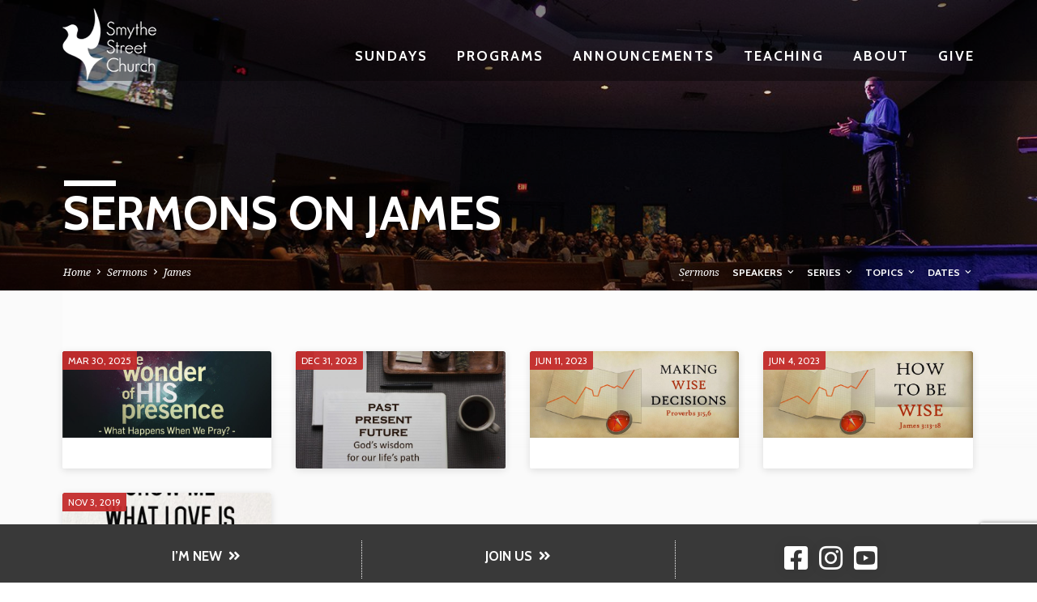

--- FILE ---
content_type: text/html; charset=UTF-8
request_url: https://ssc.church/sermon-book/james/
body_size: 120810
content:
<!DOCTYPE html>
<html class="no-js" lang="en-US" prefix="og: http://ogp.me/ns# fb: http://ogp.me/ns/fb#">
<head>
<meta charset="UTF-8" />
<meta name="viewport" content="width=device-width, initial-scale=1">
<link rel="profile" href="http://gmpg.org/xfn/11">
<meta name='robots' content='index, follow, max-image-preview:large, max-snippet:-1, max-video-preview:-1' />

	<!-- This site is optimized with the Yoast SEO plugin v19.2 - https://yoast.com/wordpress/plugins/seo/ -->
	<title>James Archives - Smythe Street Church</title>
	<link rel="canonical" href="https://ssc.church/sermon-book/james/" />
	<meta property="og:locale" content="en_US" />
	<meta property="og:type" content="article" />
	<meta property="og:title" content="James Archives - Smythe Street Church" />
	<meta property="og:url" content="https://ssc.church/sermon-book/james/" />
	<meta property="og:site_name" content="Smythe Street Church" />
	<meta property="og:image" content="https://ssc.church/wp-content/uploads/2021/01/fpss1.jpg" />
	<meta property="og:image:width" content="1600" />
	<meta property="og:image:height" content="735" />
	<meta property="og:image:type" content="image/jpeg" />
	<meta name="twitter:card" content="summary_large_image" />
	<meta name="twitter:site" content="@sscchurch" />
	<script type="application/ld+json" class="yoast-schema-graph">{"@context":"https://schema.org","@graph":[{"@type":"WebSite","@id":"https://ssc.church/#website","url":"https://ssc.church/","name":"Smythe Street Church","description":"Inspiring People to Follow Jesus","potentialAction":[{"@type":"SearchAction","target":{"@type":"EntryPoint","urlTemplate":"https://ssc.church/?s={search_term_string}"},"query-input":"required name=search_term_string"}],"inLanguage":"en-US"},{"@type":"CollectionPage","@id":"https://ssc.church/sermon-book/james/#webpage","url":"https://ssc.church/sermon-book/james/","name":"James Archives - Smythe Street Church","isPartOf":{"@id":"https://ssc.church/#website"},"breadcrumb":{"@id":"https://ssc.church/sermon-book/james/#breadcrumb"},"inLanguage":"en-US","potentialAction":[{"@type":"ReadAction","target":["https://ssc.church/sermon-book/james/"]}]},{"@type":"BreadcrumbList","@id":"https://ssc.church/sermon-book/james/#breadcrumb","itemListElement":[{"@type":"ListItem","position":1,"name":"Home","item":"https://ssc.church/"},{"@type":"ListItem","position":2,"name":"James"}]}]}</script>
	<!-- / Yoast SEO plugin. -->


<link rel='dns-prefetch' href='//www.google.com' />
<link rel='dns-prefetch' href='//fonts.googleapis.com' />
<link rel='dns-prefetch' href='//use.fontawesome.com' />
<link rel='dns-prefetch' href='//s.w.org' />
<link rel="alternate" type="application/rss+xml" title="Smythe Street Church &raquo; Feed" href="https://ssc.church/feed/" />
<link rel="alternate" type="application/rss+xml" title="Smythe Street Church &raquo; Comments Feed" href="https://ssc.church/comments/feed/" />
<link rel="alternate" type="application/rss+xml" title="Smythe Street Church &raquo; James Sermon Book Feed" href="https://ssc.church/sermon-book/james/feed/" />
		<script type="text/javascript">
			window._wpemojiSettings = {"baseUrl":"https:\/\/s.w.org\/images\/core\/emoji\/13.1.0\/72x72\/","ext":".png","svgUrl":"https:\/\/s.w.org\/images\/core\/emoji\/13.1.0\/svg\/","svgExt":".svg","source":{"concatemoji":"https:\/\/ssc.church\/wp-includes\/js\/wp-emoji-release.min.js?ver=5.8.12"}};
			!function(e,a,t){var n,r,o,i=a.createElement("canvas"),p=i.getContext&&i.getContext("2d");function s(e,t){var a=String.fromCharCode;p.clearRect(0,0,i.width,i.height),p.fillText(a.apply(this,e),0,0);e=i.toDataURL();return p.clearRect(0,0,i.width,i.height),p.fillText(a.apply(this,t),0,0),e===i.toDataURL()}function c(e){var t=a.createElement("script");t.src=e,t.defer=t.type="text/javascript",a.getElementsByTagName("head")[0].appendChild(t)}for(o=Array("flag","emoji"),t.supports={everything:!0,everythingExceptFlag:!0},r=0;r<o.length;r++)t.supports[o[r]]=function(e){if(!p||!p.fillText)return!1;switch(p.textBaseline="top",p.font="600 32px Arial",e){case"flag":return s([127987,65039,8205,9895,65039],[127987,65039,8203,9895,65039])?!1:!s([55356,56826,55356,56819],[55356,56826,8203,55356,56819])&&!s([55356,57332,56128,56423,56128,56418,56128,56421,56128,56430,56128,56423,56128,56447],[55356,57332,8203,56128,56423,8203,56128,56418,8203,56128,56421,8203,56128,56430,8203,56128,56423,8203,56128,56447]);case"emoji":return!s([10084,65039,8205,55357,56613],[10084,65039,8203,55357,56613])}return!1}(o[r]),t.supports.everything=t.supports.everything&&t.supports[o[r]],"flag"!==o[r]&&(t.supports.everythingExceptFlag=t.supports.everythingExceptFlag&&t.supports[o[r]]);t.supports.everythingExceptFlag=t.supports.everythingExceptFlag&&!t.supports.flag,t.DOMReady=!1,t.readyCallback=function(){t.DOMReady=!0},t.supports.everything||(n=function(){t.readyCallback()},a.addEventListener?(a.addEventListener("DOMContentLoaded",n,!1),e.addEventListener("load",n,!1)):(e.attachEvent("onload",n),a.attachEvent("onreadystatechange",function(){"complete"===a.readyState&&t.readyCallback()})),(n=t.source||{}).concatemoji?c(n.concatemoji):n.wpemoji&&n.twemoji&&(c(n.twemoji),c(n.wpemoji)))}(window,document,window._wpemojiSettings);
		</script>
		<style type="text/css">
img.wp-smiley,
img.emoji {
	display: inline !important;
	border: none !important;
	box-shadow: none !important;
	height: 1em !important;
	width: 1em !important;
	margin: 0 .07em !important;
	vertical-align: -0.1em !important;
	background: none !important;
	padding: 0 !important;
}
</style>
	<link rel='stylesheet' id='wp-block-library-css'  href='https://ssc.church/wp-includes/css/dist/block-library/style.min.css?ver=5.8.12' type='text/css' media='all' />
<style id='font-awesome-svg-styles-default-inline-css' type='text/css'>
.svg-inline--fa {
  display: inline-block;
  height: 1em;
  overflow: visible;
  vertical-align: -.125em;
}
</style>
<link rel='stylesheet' id='font-awesome-svg-styles-css'  href='https://ssc.church/wp-content/uploads/font-awesome/v5.11.2/css/svg-with-js.css' type='text/css' media='all' />
<link rel='stylesheet' id='contact-form-7-css'  href='https://ssc.church/wp-content/plugins/contact-form-7/includes/css/styles.css?ver=5.5.4' type='text/css' media='all' />
<link rel='stylesheet' id='saved-style-css'  href='https://ssc.church/wp-content/themes/saved/style.css?ver=1.5.2' type='text/css' media='all' />
<link rel='stylesheet' id='bootstrap-css'  href='https://ssc.church/wp-content/themes/saved-child/css/bootstrap.min.css?ver=5.8.12' type='text/css' media='all' />
<link rel='stylesheet' id='saved-child-style-css'  href='https://ssc.church/wp-content/themes/saved-child/style.css?ver=1.5.2' type='text/css' media='all' />
<link rel='stylesheet' id='rustico-font-css'  href='https://ssc.church/wp-content/themes/saved-child/fonts/Rustico-Regular.otf?ver=5.8.12' type='text/css' media='all' />
<link rel='stylesheet' id='saved-google-fonts-css'  href='//fonts.googleapis.com/css?family=Cabin:400,700,400italic,700italic%7CNoto+Serif:400,700,400italic,700italic' type='text/css' media='all' />
<link rel='stylesheet' id='materialdesignicons-css'  href='https://ssc.church/wp-content/themes/saved/css/materialdesignicons.min.css?ver=1.5.2' type='text/css' media='all' />
<link rel='stylesheet' id='font-awesome-official-css'  href='https://use.fontawesome.com/releases/v5.11.2/css/all.css' type='text/css' media='all' integrity="sha384-KA6wR/X5RY4zFAHpv/CnoG2UW1uogYfdnP67Uv7eULvTveboZJg0qUpmJZb5VqzN" crossorigin="anonymous" />
<link rel='stylesheet' id='font-awesome-official-v4shim-css'  href='https://use.fontawesome.com/releases/v5.11.2/css/v4-shims.css' type='text/css' media='all' integrity="sha384-/EdpJd7d6gGFiQ/vhh7iOjiZdf4+6K4al/XrX6FxxZwDSrAdWxAynr4p/EA/vyPQ" crossorigin="anonymous" />
<style id='font-awesome-official-v4shim-inline-css' type='text/css'>
@font-face {
font-family: "FontAwesome";
font-display: block;
src: url("https://use.fontawesome.com/releases/v5.11.2/webfonts/fa-brands-400.eot"),
		url("https://use.fontawesome.com/releases/v5.11.2/webfonts/fa-brands-400.eot?#iefix") format("embedded-opentype"),
		url("https://use.fontawesome.com/releases/v5.11.2/webfonts/fa-brands-400.woff2") format("woff2"),
		url("https://use.fontawesome.com/releases/v5.11.2/webfonts/fa-brands-400.woff") format("woff"),
		url("https://use.fontawesome.com/releases/v5.11.2/webfonts/fa-brands-400.ttf") format("truetype"),
		url("https://use.fontawesome.com/releases/v5.11.2/webfonts/fa-brands-400.svg#fontawesome") format("svg");
}

@font-face {
font-family: "FontAwesome";
font-display: block;
src: url("https://use.fontawesome.com/releases/v5.11.2/webfonts/fa-solid-900.eot"),
		url("https://use.fontawesome.com/releases/v5.11.2/webfonts/fa-solid-900.eot?#iefix") format("embedded-opentype"),
		url("https://use.fontawesome.com/releases/v5.11.2/webfonts/fa-solid-900.woff2") format("woff2"),
		url("https://use.fontawesome.com/releases/v5.11.2/webfonts/fa-solid-900.woff") format("woff"),
		url("https://use.fontawesome.com/releases/v5.11.2/webfonts/fa-solid-900.ttf") format("truetype"),
		url("https://use.fontawesome.com/releases/v5.11.2/webfonts/fa-solid-900.svg#fontawesome") format("svg");
}

@font-face {
font-family: "FontAwesome";
font-display: block;
src: url("https://use.fontawesome.com/releases/v5.11.2/webfonts/fa-regular-400.eot"),
		url("https://use.fontawesome.com/releases/v5.11.2/webfonts/fa-regular-400.eot?#iefix") format("embedded-opentype"),
		url("https://use.fontawesome.com/releases/v5.11.2/webfonts/fa-regular-400.woff2") format("woff2"),
		url("https://use.fontawesome.com/releases/v5.11.2/webfonts/fa-regular-400.woff") format("woff"),
		url("https://use.fontawesome.com/releases/v5.11.2/webfonts/fa-regular-400.ttf") format("truetype"),
		url("https://use.fontawesome.com/releases/v5.11.2/webfonts/fa-regular-400.svg#fontawesome") format("svg");
unicode-range: U+F004-F005,U+F007,U+F017,U+F022,U+F024,U+F02E,U+F03E,U+F044,U+F057-F059,U+F06E,U+F070,U+F075,U+F07B-F07C,U+F080,U+F086,U+F089,U+F094,U+F09D,U+F0A0,U+F0A4-F0A7,U+F0C5,U+F0C7-F0C8,U+F0E0,U+F0EB,U+F0F3,U+F0F8,U+F0FE,U+F111,U+F118-F11A,U+F11C,U+F133,U+F144,U+F146,U+F14A,U+F14D-F14E,U+F150-F152,U+F15B-F15C,U+F164-F165,U+F185-F186,U+F191-F192,U+F1AD,U+F1C1-F1C9,U+F1CD,U+F1D8,U+F1E3,U+F1EA,U+F1F6,U+F1F9,U+F20A,U+F247-F249,U+F24D,U+F254-F25B,U+F25D,U+F267,U+F271-F274,U+F279,U+F28B,U+F28D,U+F2B5-F2B6,U+F2B9,U+F2BB,U+F2BD,U+F2C1-F2C2,U+F2D0,U+F2D2,U+F2DC,U+F2ED,U+F328,U+F358-F35B,U+F3A5,U+F3D1,U+F410,U+F4AD;
}
</style>
<script type='text/javascript' src='https://ssc.church/wp-includes/js/jquery/jquery.min.js?ver=3.6.0' id='jquery-core-js'></script>
<script type='text/javascript' src='https://ssc.church/wp-includes/js/jquery/jquery-migrate.min.js?ver=3.3.2' id='jquery-migrate-js'></script>
<script type='text/javascript' id='ctfw-ie-unsupported-js-extra'>
/* <![CDATA[ */
var ctfw_ie_unsupported = {"default_version":"7","min_version":"5","max_version":"9","version":"9","message":"You are using an outdated version of Internet Explorer. Please upgrade your browser to use this site.","redirect_url":"http:\/\/browsehappy.com\/"};
/* ]]> */
</script>
<script type='text/javascript' src='https://ssc.church/wp-content/themes/saved/framework/js/ie-unsupported.js?ver=1.5.2' id='ctfw-ie-unsupported-js'></script>
<script type='text/javascript' src='https://ssc.church/wp-content/themes/saved/framework/js/jquery.fitvids.js?ver=1.5.2' id='fitvids-js'></script>
<script type='text/javascript' id='ctfw-responsive-embeds-js-extra'>
/* <![CDATA[ */
var ctfw_responsive_embeds = {"wp_responsive_embeds":"1"};
/* ]]> */
</script>
<script type='text/javascript' src='https://ssc.church/wp-content/themes/saved/framework/js/responsive-embeds.js?ver=1.5.2' id='ctfw-responsive-embeds-js'></script>
<script type='text/javascript' src='https://ssc.church/wp-content/themes/saved/js/lib/superfish.min.js?ver=1.5.2' id='superfish-js'></script>
<script type='text/javascript' src='https://ssc.church/wp-content/themes/saved/js/lib/supersubs.js?ver=1.5.2' id='supersubs-js'></script>
<script type='text/javascript' src='https://ssc.church/wp-content/themes/saved/js/lib/jquery.meanmenu.modified.js?ver=1.5.2' id='jquery-meanmenu-js'></script>
<script type='text/javascript' src='https://ssc.church/wp-content/themes/saved/js/lib/js.cookie.min.js?ver=1.5.2' id='js-cookie-js'></script>
<script type='text/javascript' src='https://ssc.church/wp-content/themes/saved/js/lib/jquery.waitforimages.min.js?ver=1.5.2' id='jquery-waitforimages-js'></script>
<script type='text/javascript' src='https://ssc.church/wp-content/themes/saved/js/lib/jquery.dropdown.min.js?ver=1.5.2' id='jquery-dropdown-js'></script>
<script type='text/javascript' src='https://ssc.church/wp-content/themes/saved/js/lib/jquery.matchHeight-min.js?ver=1.5.2' id='jquery-matchHeight-js'></script>
<script type='text/javascript' src='https://ssc.church/wp-content/themes/saved/js/lib/scrollreveal.min.js?ver=1.5.2' id='scrollreveal-js'></script>
<script type='text/javascript' id='saved-main-js-extra'>
/* <![CDATA[ */
var saved_main = {"site_path":"\/","home_url":"https:\/\/ssc.church","theme_url":"https:\/\/ssc.church\/wp-content\/themes\/saved","is_ssl":"1","mobile_menu_close":"saved-icon saved-icon-mobile-menu-close mdi mdi-close","scroll_animations":"1","comment_name_required":"1","comment_email_required":"1","comment_name_error_required":"Required","comment_email_error_required":"Required","comment_email_error_invalid":"Invalid Email","comment_url_error_invalid":"Invalid URL","comment_message_error_required":"Comment Required"};
/* ]]> */
</script>
<script type='text/javascript' src='https://ssc.church/wp-content/themes/saved/js/main.js?ver=1.5.2' id='saved-main-js'></script>
<link rel="https://api.w.org/" href="https://ssc.church/wp-json/" /><link rel="alternate" type="application/json" href="https://ssc.church/wp-json/wp/v2/ctc_sermon_book/48" /><link rel="EditURI" type="application/rsd+xml" title="RSD" href="https://ssc.church/xmlrpc.php?rsd" />
<link rel="wlwmanifest" type="application/wlwmanifest+xml" href="https://ssc.church/wp-includes/wlwmanifest.xml" /> 
<meta name="generator" content="WordPress 5.8.12" />
<script>
    jQuery(document).ready(() => {
        window.addEventListener("scroll", () => {
            stickySection = document.getElementById("saved-home-section-2");
            const sticky = stickySection.offsetTop;
            
            if (stickySection.offsetTop <= sticky &&
                stickySection.offsetTop + stickySection.offsetHeight > sticky) {
                stickySection.classList.add("stickysection")
            } else {
                stickySection.classList.remove("stickysection");
            }
        }
    )})
</script>

<!-- Global site tag (gtag.js) - Google Analytics -->
<script async src="https://www.googletagmanager.com/gtag/js?id=UA-167875307-1"></script>
<script>
  window.dataLayer = window.dataLayer || [];
  function gtag(){dataLayer.push(arguments);}
  gtag('js', new Date());

  gtag('config', 'UA-167875307-1');
</script>
<style type="text/css">.has-main-background-color,p.has-main-background-color { background-color: #c42d2d; }.has-main-color,p.has-main-color { color: #c42d2d; }.has-accent-background-color,p.has-accent-background-color { background-color: #c42d2d; }.has-accent-color,p.has-accent-color { color: #c42d2d; }.has-dark-background-color,p.has-dark-background-color { background-color: #000; }.has-dark-color,p.has-dark-color { color: #000; }.has-light-background-color,p.has-light-background-color { background-color: #777; }.has-light-color,p.has-light-color { color: #777; }.has-light-bg-background-color,p.has-light-bg-background-color { background-color: #f5f5f5; }.has-light-bg-color,p.has-light-bg-color { color: #f5f5f5; }.has-white-background-color,p.has-white-background-color { background-color: #fff; }.has-white-color,p.has-white-color { color: #fff; }</style>

<style type="text/css">
#saved-logo-text {
	font-family: 'Cabin', Arial, Helvetica, sans-serif;
}

.saved-entry-content h1, .saved-entry-content h2, .saved-entry-content h3, .saved-entry-content h4, .saved-entry-content h5, .saved-entry-content h6, .saved-entry-content .saved-h1, .saved-entry-content .saved-h2, .saved-entry-content .saved-h3, .saved-entry-content .saved-h4, .saved-entry-content .saved-h5, .saved-entry-content .saved-h6, .saved-widget .saved-entry-compact-header h3, .mce-content-body h1, .mce-content-body h2, .mce-content-body h3, .mce-content-body h4, .mce-content-body h5, .mce-content-body h6, .textwidget h1, .textwidget h2, .textwidget h3, .textwidget h4, .textwidget h5, .textwidget h6, .saved-bg-section-content h1, .saved-bg-section-content h2, #saved-banner-title div, .saved-widget-title, .saved-caption-image-title, #saved-comments-title, #reply-title, .saved-nav-block-title, .has-drop-cap:not(:focus):first-letter, .saved-entry-content h1, .saved-entry-content h2, .saved-entry-content h3, .saved-entry-content h4, .saved-entry-content h5, .saved-entry-content h6, .saved-entry-content .saved-h1, .saved-entry-content .saved-h2, .saved-entry-content .saved-h3, .saved-entry-content .saved-h4, .saved-entry-content .saved-h5, .saved-entry-content .saved-h6, .mce-content-body h1, .mce-content-body h2, .mce-content-body h3, .mce-content-body h4, .mce-content-body h5, .mce-content-body h6 {
	font-family: 'Cabin', Arial, Helvetica, sans-serif;
}

#saved-header-menu-content, .mean-container .mean-nav, #saved-header-bottom, .jq-dropdown, #saved-footer-menu, .saved-pagination, .saved-comment-title, .wp-block-latest-comments__comment-author, .saved-entry-full-content a:not(.saved-icon), .saved-entry-full-meta a:not(.saved-icon), .saved-entry-full-footer a, .saved-comment-content a, .saved-map-section a, #respond a, .textwidget a, .widget_ctfw-giving a, .widget_mc4wp_form_widget a, .saved-entry-full-meta-second-line a, #saved-map-section-date .saved-map-section-item-note a, .widget_rss li a, .saved-entry-short-title, .saved-entry-short-title a, .saved-colored-section-title, .saved-entry-compact-right h3, .saved-entry-compact-right h3 a, .saved-sticky-item, .saved-bg-section-text a, .saved-image-section-text a, #saved-sticky-content-custom-content a, .mce-content-body a, .saved-nav-left-right a, select, .saved-button, .saved-buttons-list a, .saved-menu-button > a, input[type=submit], .widget_tag_cloud a, .wp-block-file .wp-block-file__button, .widget_categories > ul, .widget_ctfw-categories > ul, .widget_ctfw-archives > ul, .widget_ctfw-galleries > ul, .widget_recent_entries > ul, .widget_archive > ul, .widget_meta > ul, .widget_pages > ul, .widget_links > ul, .widget_nav_menu ul.menu, .widget_calendar #wp-calendar tfoot td, .wp-block-calendar #wp-calendar tfoot td, .saved-entry-compact-image time, .saved-entry-short-label, .saved-colored-section-label, .saved-sticky-item-date, #saved-map-section-address, .saved-entry-full-date, .saved-entry-full-meta-bold, #saved-map-section-date .saved-map-section-item-text, .widget_calendar #wp-calendar caption, .widget_calendar #wp-calendar th, .saved-calendar-table-header-content, .wp-block-calendar #wp-calendar caption, .wp-block-calendar #wp-calendar th, dt, .saved-entry-content th, .mce-content-body th, blockquote cite, #respond label:not(.error):not([for=wp-comment-cookies-consent]), .wp-block-table tr:first-of-type strong, .wp-block-search__label {
	font-family: 'Cabin', Arial, Helvetica, sans-serif;
}

body, #cancel-comment-reply-link, .saved-entry-short-meta a:not(.saved-icon), .saved-entry-content-short a, .ctfw-breadcrumbs, .saved-caption-image-description, .saved-entry-full-meta-second-line, #saved-header-archives-section-name, .saved-comment-title span, #saved-calendar-title-category, #saved-header-search-mobile input[type=text], .saved-entry-full-content .saved-sermon-index-list li li a:not(.saved-icon), pre.wp-block-verse {
	font-family: 'Noto Serif', Georgia, 'Bitstream Vera Serif', 'Times New Roman', Times, serif;
}

 {
	background-color: #c42d2d;
}

.saved-color-main-bg, .sf-menu ul, .saved-calendar-table-header, .saved-calendar-table-top, .saved-calendar-table-header-row, .mean-container .mean-nav, .jq-dropdown .jq-dropdown-menu, .jq-dropdown .jq-dropdown-panel, .tooltipster-sidetip.saved-tooltipster .tooltipster-box, .saved-entry-compact-image time, .saved-entry-short-label, #saved-sticky, .has-main-background-color, p.has-main-background-color {
	background-color: rgba(196, 45, 45, 0.95);
}

.saved-calendar-table-header {
	border-color: #c42d2d !important;
}

#saved-header-top.saved-header-has-line, .saved-calendar-table-header {
	border-color: rgba(196, 45, 45, 0.95);
}

#saved-logo-text, #saved-logo-text a, .mean-container .mean-nav ul li a.mean-expand, .has-main-color, p.has-main-color {
	color: #c42d2d !important;
}

a, a:hover, #saved-header-menu-content > li:hover > a, #saved-map-section-list a:hover, #saved-header-search a:hover, #saved-header-search-opened .saved-search-button, #saved-header-icons a:hover, .saved-entry-short-icons .saved-icon:hover, .saved-entry-compact-icons .saved-icon:hover, .saved-entry-full-meta a:hover, #saved-calendar-remove-category a:hover, #saved-calendar-header-right a, .mean-container .saved-icon-mobile-menu-close, #saved-map-section-marker .saved-icon, .saved-entry-full-content .saved-entry-short-meta a:hover, .saved-entry-full-meta > li a.mdi:hover, .widget_search .saved-search-button:hover, #respond a:hover {
	color: #c42d2d;
}

.saved-entry-content a:hover:not(.saved-button):not(.wp-block-file__button), .saved-entry-compact-right a:hover, .saved-entry-full-meta a:hover, .saved-button.saved-button-light:hover, .saved-buttons-list a.saved-button-light:hover, .saved-button:hover, .saved-buttons-list a:hover, input[type=submit]:hover, .widget_tag_cloud a:hover, .saved-nav-left-right a:hover, .wp-block-file .wp-block-file__button:hover, .has-accent-color, p.has-accent-color {
	color: #c42d2d !important;
}

.saved-entry-short-title a, .saved-entry-compact-right h3 a, .saved-entry-full-content a:not(.saved-button):not(.saved-button-light):not(.wp-block-file__button), .saved-entry-full-meta a:not(.saved-button), .saved-entry-full-footer a:not(.saved-button), .saved-comments a:not(.saved-button), .saved-map-section a:not(.saved-button), #respond a:not(.saved-button), .saved-compact-content a:not(.saved-button), .textwidget a:not(.saved-button), .widget_ctfw-giving a, .widget_mc4wp_form_widget a, .saved-image-section-text a, .mce-content-body a, .saved-entry-content h1::before, .saved-entry-content h2::before, .saved-entry-content h3::before, .saved-entry-content h4::before, .saved-entry-content h5::before, .saved-entry-content h6::before, .saved-entry-content .saved-h1::before, .saved-entry-content .saved-h2::before, .saved-entry-content .saved-h3::before, .saved-entry-content .saved-h4::before, .saved-entry-content .saved-h5::before, .saved-entry-content .saved-h6::before, .mce-content-body h1::before, .mce-content-body h2::before, .mce-content-body h3::before, .mce-content-body h4::before, .mce-content-body h5::before, .mce-content-body h6::before, .saved-widget-title::before, #saved-comments-title::before, #reply-title::before, .saved-nav-block-title::before, .saved-entry-full-meta-label::before, dt::before, .saved-entry-content th::before, .mce-content-body th::before, #saved-map-section-address::before, #saved-header-search input[type=text]:focus, input:focus, textarea:focus {
	border-color: #c42d2d;
}

 {
	border-left-color: #c42d2d;
}

.saved-button, .saved-buttons-list a, .saved-menu-button > a, input[type=submit], .widget_tag_cloud a, .saved-nav-left-right a, .wp-block-file .wp-block-file__button, .has-accent-background-color, p.has-accent-background-color {
	background-color: #c42d2d;
}
</style>
<script type="text/javascript">

jQuery( 'html' )
 	.removeClass( 'no-js' )
 	.addClass( 'js' );

</script>
<link rel="icon" href="https://ssc.church/wp-content/uploads/2023/04/sscfavicon-150x150.png" sizes="32x32" />
<link rel="icon" href="https://ssc.church/wp-content/uploads/2023/04/sscfavicon-720x720.png" sizes="192x192" />
<link rel="apple-touch-icon" href="https://ssc.church/wp-content/uploads/2023/04/sscfavicon-720x720.png" />
<meta name="msapplication-TileImage" content="https://ssc.church/wp-content/uploads/2023/04/sscfavicon-720x720.png" />
		<style type="text/css" id="wp-custom-css">
			/* LOAD FONT */
@font-face {
    font-family: 'rustico';
    src: url('wp-content/themes/saved-child/fonts/Rustico-Regular.otf') format('truetype');         
    font-weight: normal;
    font-style: normal; }


.displayblock {
	display:block !important;
}
/* SLIDE CONTENT */
.op-head {	
	font-family: 'Lato', sans-serif;
	font-size:1.5em;
	font-weight:bold;
	letter-spacing:14px;
}
@media only screen and (max-width: 600px) {
 .op-head {
    font-size:1em;
	 letter-spacing:5px;
  }
}
.op-subhead {
	font-family: 'Lato', sans-serif;
	font-size:1em;
	font-weight:bold;
	letter-spacing:5px;
	padding-top:0px
}
@media only screen and (max-width: 600px) {
 .op-subhead {
    font-size:.8em;
	 letter-spacing:3px;
	 padding-top:0px;
  }
}
.op-headline {
	font-family: 'Rustico';
	font-size:10em;
	margin-top:-30px;
}
@media only screen and (max-width: 600px) {
 .op-headline {
    font-size:5em;
	 margin-top:-20px;
	 
  }
}
/* MENU */
.saved-has-uppercase .saved-entry-full-meta > li.saved-entry-full-date, .saved-has-uppercase .saved-entry-full-meta > li.saved-entry-full-meta-bold {
    text-transform: uppercase;
    display: none;
}

.saved-bg-section-content {
	padding-top:1rem !important;
	padding-bottom: 0 !important;
}
#saved-header-top-bg {
	background-color: #000 !important;
	opacity: 0.4 !important;
}
#saved-header-menu-content{
	float:right;
}
#saved-header-menu-content > li > a {
	font-size: 1em;
	letter-spacing:2px;
	color:#fff !important;
}
@media only screen and (max-width: 992px) {
	#saved-header-menu-content > li > a {
		font-size: .8em !important;		
	}
}
#saved-header-menu-content > li:hover > a {
	color: #989898 !important;
	text-decoration:none;
}
/*
#saved-header-mobile-menu li {
	padding-top: 0px;
	padding-bottom: 10px;
}
#saved-header-mobile-menu ul {
	padding-top: 8px;
	padding-bottom: 8px;
}

#saved-header-mobile-menu li > ul > li {
	padding-top: 10px;
	padding-bottom: 0px;
}*/
#saved-header-top-inner{
	height:100px;	
}
#saved-header-top-inner > *{
vertical-align: bottom !important;
}
#saved-logo-image img {
	max-width:200px !important;
	max-height: 100px !important;
}
#saved-logo-image a {
	max-height: 100px !important;
}
#saved-logo-regular a > img {
  max-height: 100px !important;
}
.saved-menu-button > a {
	background-color: #000 !important;
	opacity: 0.8 !important;
}

#saved-home-section-1{
  height:750px !important;
}

@media only screen and (max-width: 576px) {
	#saved-home-section-1{
		height:auto !important;
		padding-top: 160px !important;
	}
	#saved-home-section-3 .op-title {
		margin-bottom: 0 !important;
		line-height: 1.2em;
	}
#saved-footer-menu-content > li > ul,
#saved-footer-menu-content > li > a {
	font-size: 13px !important;
}
#saved-footer-menu-content > li > ul > li > a {
	display: block;
	padding-bottom: 30px;
}
#saved-footer-menu-content > li > a {
	padding-bottom: 30px !important;
}
}
#saved-header-menu-content > li:not(.saved-menu-button) > a{
	font-size:1.2em;
	font-weight:600;	
}
.mean-container a.meanmenu-reveal span{
	background-color: #921f2b;
}
#saved-header-top {
	z-index: 1040;
}
/*SUB-MENU*/
.op-button  {
	padding: 5px 20px;
	font-size: .8em;
	border-width: 0;
	border-style: none !important;
	text-align: center
}
.op-border {	
	border-left: 1px dotted white !important;
	border-right: 1px dotted white !important;
}
.op-border-left {
		border-left: 1px dotted white !important;	
}
.op-border-right {
	border-right: 1px dotted white !important;
}

.op-button a {	
	text-decoration:none;	
}
.op-icon i {
	padding: 0 5px;
	font-size: 2em;
}	
.saved-color-main-bg {
	background-color:#393939 !important;
}
.saved-bg-section-content > * {

    max-width: 1170px;
}
.saved-entry-full-content a:not(.saved-icon):not(.saved-button):not(.wp-block-file__button), .saved-bg-section-text a{
	border-width: 0 ;

border-style: hidden;
}
/* Homepage - section 3 */
#saved-home-section-3.saved-color-main-bg {
	background-color:#fff !important;
}
#saved-home-section-3 .saved-bg-section-content {
	padding-top: 0 !important;
}
.op-title {
	font-family: 'Cabin', sans-serif;
	font-size:2em;
	letter-spacing:2px;
	color:#262626;
	font-weight:700;
}
@media only screen and (max-width: 768px) {
 .op-title {
	 font-size:1.5em;
	}}
.op-title span {
	color: #a71f2b;	
}
/* Homepage - section 4 */

#saved-home-section-4.saved-home-secondary-widgets-section{
	padding-top:.5rem !important;
	padding-bottom:1.5rem !important;
}
#saved-home-section-4 .saved-widgets-row-content {
	background-color:#f4f4f4;
	margin-left: auto;
	margin-right:auto;
}
#saved-home-section-4 .saved-widgets-row-content aside {
	width:44% !important;
}
#saved-home-section-4 .saved-link-has-image > .image, #saved-home-section-4 .image{
	box-shadow: 0px 0px 5px 0px #595959;
	border-radius: 10px
}
#saved-home-section-4 .saved-link-has-image > .image:hover{
	box-shadow: 0px 0px 20px 0px #595959;
	border-radius: 20px;
	transition: all 0.3s ease-in-out;
	transform: scale(1.03);
}
#saved-home-section-4 .widget_media_image {
	text-align:center;	
}
@media only screen and (max-width: 576px) {#saved-home-section-4 .saved-widgets-row-content aside {
	width:90% !important;	
}
}

#saved-home-section-4 .textwidget {
	font-size:1.3em;
}
#saved-home-section-4 .textwidget p {
	margin-top: 0 !important;
}
	/* Homepage - section 5 */
#saved-home-section-5.saved-bg-secondary{
	background-color:#f4f4f4;
	width:1170px;
	margin-left:auto;
	margin-right:auto;
}

#saved-home-section-5 .saved-widget-title::before {
	display: none !important;
}

#saved-home-section-5 .saved-widget-title {
	text-align: center;
	color: #a71f2b;
	margin-bottom: 0.3em;
}

@media only screen and (max-width: 576px) {
	#saved-home-section-5.saved-bg-secondary{
			width:auto;
	}
}

#saved-home-section-5 .saved-image-section-content {
	padding: 2.5rem !important;
	margin-bottom: 3rem;
}

#saved-home-section-5 .saved-bg-section-content h2 {
font-family: 'Cabin', sans-serif;
	text-align: center;
	font-weight:600;
	letter-spacing:2px;
}
#saved-home-section-5 .saved-bg-section-content h2::before{
	visibility:hidden;	
}
#saved-home-section-5 .saved-bg-section-text p {
	font-family: Arial, Gadget,sans-serif;
		font-weight:700;
	letter-spacing:1px;
}

	/* Homepage - First Time */
.op-first-time{
	background: white url("https://ssc.church/wp-content/uploads/2019/10/FirstTime-350.png") no-repeat center;
}

.op-location{
	position: relative;
	font-family: 'Cabin', sans-serif;
	color: #fff;
	display: flex;
	flex-direction: column;
	justify-content: center;
	align-items:center
}
.op-bglocation{
	background-color: #fff;
	background-image: url("https://ssc.church/wp-content/uploads/2019/10/FirstTime-350.png");
	background-repeat: no-repeat;
	background-position: center top;
	background-attachment: fixed;
	background-size: cover;
}
.op-width{
	max-width:368px;
}

.op-contact-us a {
	font-weight:600;
	color: #921f2b;
	padding: 10px;
	background: #fff;
	text-decoration: none;
	border: 3px solid #921f2b;
	border-radius:5px;
	margin: 10px 0;	
}
.op-contact-us a:hover {
		background: #cccccc;
}
.op-row {
	display: flex;
  flex-wrap: wrap;
  padding: 0;	
}

.op-column1 {
		flex: 35%;
		max-width:35%;
		width:100%;		
}

.op-column2 {
		flex: 65%;
		max-width:65%;
		width:100%;
	
	}
@media screen and (max-width: 767.98px) {
  .op-column1, .op-column2 {
    flex: 100%;
		max-width: 100%;
	}
.op-flip-card .saved-entry-short-image img {
    object-fit: cover;
    height: auto !important;
}
	.saved-loop-four-columns .saved-entry-short {
 
    height: 164px !important;
}
	.saved-entry-short.saved-entry-has-excerpt::after {
		display:none;
	}
}
.op-row::after {
  content: "";
  clear: both;
  display: table;
}
.stickysection {
	position: fixed;
	width: 100%;
	bottom: 0;
	left: 0;
	z-index: 2;
}
.stickysection p {
	display: none;
}
.saved-has-heading-accents .saved-entry-content h2:not(.saved-entry-short-title)::before{
	display:none;
}
.op-ed-title{
	text-align:center;
	margin-bottom: 30px;
	font-weight: 700;
}
.op-content{
	padding: 100px
}
#joinUsModal .modal-body{
	background-color: #8f2031;
	color: white;
	padding-bottom: 0;
}
#joinUsModal h3{
	color: #8f2031;
	margin: auto;
	font-weight: 800;
}
#joinUsModal h5{
	color: white;
}
#joinUsModal .close{
	position:absolute;
	right: 30px;
	top:0;
}
#joinUsModal .joinUsSubmit {
	position:absolute;
	right: 0;
	margin-top: 50px;
}
#joinUsModal .modal-footer > div > span{
	font-size: 13px;
}
#joinUsModal .modal-body .col {
	min-width: 100%;
}
.saved-entry-meta.saved-entry-short-meta{
	display: none;
}

/* Give Page */

.give .card-deck {
	width: 100%;
	margin-bottom: 2rem;
}

div.wpcf7 input ,div.wpcf7 textarea {
    max-width: 100%;
    width: 100%;
}

div.wpcf7 label {
    display: inline-block;
    margin-bottom: .5rem;
    font-size: 17px;
	    height: 2.5em;
}
#text-10-new div.wpcf7 input {

    height: 3.5em;
}

#text-10-new div.wpcf7 textarea{
    padding: 1.625em 0.75em;
}
 
#text-10-new #joinUsModal .joinUsSubmit {
    position: absolute;
    right: -80px;
    margin-top: 50px;
}
#text-10-new #joinUsNewModal .modal-header button {
    position: absolute;
    right: 20px;
    top: 0px;
}
/*
.give .card-title a, .saved-entry-full-content a:not(.saved-icon):not(.saved-button):not(.wp-block-file__button) {
	white-space: nowrap;
	word-break: break-all;
	color: white;
}
.give .card-title a:hover, .saved-entry-content a:hover:not(.saved-button):not(.wp-block-file__button) {
	color: white !important;
}
*/
.give .card-title {
	text-transform: none;
	margin: auto 0;
	white-space: nowrap;
	word-break: break-all;
	color: white;
}

.give .card-title:hover {
	white-space: nowrap;
	word-break: break-all;
	color: #711e2a !important;
	text-decoration: none !important;
}

.give .hover-true {
  display: none;
}

.give .give-small {
	font-size: 16px;
	line-height: 1em;
}
.give .col-md-4 img {
  margin-top: 3px;
}

.give .row{
	padding-bottom: 1.7rem;
}
.give .col-md-4 a {
	width: 100%;
	border-radius: 6px;
	padding: 0.1rem;
	background-color: #711e2a;
	border: 1px solid white !important;
}

.give .col-md-4 a:hover {
	background-color: white;
	border: 1px solid #711e2a !important;
	text-decoration: none;
}
.give .col-md-4 a:hover .hover-true {
	display: block;
}
.give .col-md-4 a:hover .hover-false {
	display: none;
}
.give .col-md-4 a:hover h5 {
	color: #711e2a;
	text-decoration: none !important;
}

.give .col-md-4 p {
  display: none;
}

#op-give .blurb {
	font-family: "Cabin", sans-serif;
	margin-left: 15px;
	font-size: 18px;
}

@media only screen and (max-width: 1200px) {
	#op-give .give-small {
		font-size: 14px;
	}
}

.saved-has-heading-accents .saved-entry-content h5::before {
	display: none;
}

/* Events Page */
.op-calendar-event {
	font-family: 'Cabin', sans-serif;
	font-weight: 500;
}

.op-calendar-event-title {
	color: #662731;
	font-weight: bold;
	font-size: 39px;
	text-align: center;
	margin-bottom: 20px;
	letter-spacing: 0.04em
}

.op-calendar-event-red-header-cell {
	color: white;
	background-color: #9e1f2e !important;
	width: 155px !important;
	text-align: center !important;
	line-height: 2em !important;
	margin-bottom: 5px !important;
	margin-left: auto !important;
	margin-right: auto !important;
	height: unset !important;
}

.op-calendar-event-week-column div, .op-calendar-event-cell {
	height: 100px;
	padding: 8px;
	margin-bottom: 5px;
	width: 155px;
	vertical-align: top;
	line-height: 1.3em;
	text-align: left;
	background-color: #f2f2f2;
	margin-left: auto;
	margin-right: auto;
}

.op-calendar-event-week-column {
	display: inline-block;
	vertical-align: top;
	margin-left: auto;
	margin-right: auto;
}

.op-calendar-event-container {
	text-align: center;
}


.op-calendar-event-month-container {
	width: 100%;
	margin-top: 30px;
	display: none;
}

.op-calendar-event-month {
	width: 31%;
	display: inline-block;
	background-color: #f2f2f2;
	margin: 3px;
	text-align: center;
	font-size: 29px;
	color: #9e1f2e;
	position: relative;
	line-height: 60px;
}

.op-calendar-event-month-selected {
	color: white;
	background-color: #9e1f2e;
}

.op-calendar-event-expander {
  margin-right: 10px;
	position: absolute;
	top: 10px;
	right: 6px;
}

.op-calendar-event .op-calendar-event-caret {
	color: #9e1f2e;
	right: 21px;
	top: -1px;
  transform: rotate(0.5turn);
	font-size: 28px
}

.op-calendar-event .op-calendar-event-v {
	color: white;
	right: 21px;
	top: 1px;
	font-size: 28px
}

.op-calendar-event p {
	margin: 0;
}

.op-calendar-event .fa-circle {
	transform: scale(1.3);
	top: 16px;
}

@media only screen and (max-width: 576px) {
.op-calendar-event-week-column {
	display: block;
	vertical-align: top;
	margin-left: auto;
	margin-right: auto;
	width: 100%;
	}
  .op-calendar-event-cell {
	width: 100%;
	}
	.op-calendar-event-red-header-cell {
	width: 100%;
	}
	.op-calendar-event-month-container {
		display: none;
	}

	/* sticky section mobile */
	#stickyicons {
		display: none;
	}
	#stickywhat2expect {
		width: 48%;
		font-size: smaller;
	}
	#stickyjoinus {
		width: 52%;
		font-size: smaller;
	}
	#stickywhat2expect .op-border {
		border-right: 0 !important;
	}
	#stickywhat2expect .fa {
		display: none;
	}
	#stickyjoinus .fa {
		display: none;
	}
	
	#saved-home-section-2 .saved-bg-section-content {
		padding: 0 !important;
	}
	
	#custom_html-6 .saved-bg-section-content {
		padding: 0 !important;
	}	
}


#stickywhat2expect .fa {
	margin-left: 8px;
}
#stickyjoinus .fa {
	margin-left: 8px;
}

@media only screen and (max-width: 768px) {
	#saved-home-section-2, #custom_html-6 .stickysection {
		height: 45px;
	}
	
	.op-ics > span {
		display: none;
	}
}

/* Homepage: First Time Map Fix */
.marco-container-parent {
	position: relative;
}

.marco-container {
	width: 1220px;
	margin: 0 auto;
	position: relative;
  height: 350px;
	padding-top: 30px;
}

.marco-center-map-col1 {
	width: 35%;
	margin-left: 0;
	padding-left: 0;
}

.marco-center-map-col2 {
	width: 65%;
  position: absolute;
	top: 0;
	right: 0;
  width: calc(65% - 0.625em );
  height: 100%;
}

@media only screen and (max-width: 576px) {
  .marco-center-map-col1 {
	  width: 100%;
  }
	.marco-center-map-col2 {
		width: 100%;
		position: relative !important;
	}
	.marco-container {
		height: 270px;
	}
}

@media only screen and (max-width: 1300px) {
	.marco-container {
		max-width: 88%;
	}
}

/* Contact Us Modal */
#contactUsModalLongTitle {
	margin: 0 auto;
	color: #8f2031;
	font-family: 'Cabin', Arial, Helvetica, sans-serif;
	font-weight: 800;
}

#contactUsModalContent .modal-header {
  position: relative;
}

#contactUsModalContent .close {
  position: absolute;
	right: 15px;
}

#contactUsModalContent .modal-body {
	background-color: #8f2031;
	color: white;
}

#contactUsModalContent img {
	width: 225px;
}

#contactUsModalContent .col-md-8 {
  padding-top: 36px;
}

/* Sermon Page */
.op-sermon .saved-entry-full-meta-label {
	display: inline-block;
	font-family: 'Cabin', Arial, Helvetica, sans-serif;
	font-weight: 700;
}

.op-sermon-meta {
	display: inline-block;
	vertical-align: middle;
}

/* Nav Block Appearance */
.saved-nav-block-image {
  background-image: none !important;
	background-color: #888888;
}

@media only screen and (max-width: 700px) {
	.saved-nav-block {
	  padding-top: 28%;
  	padding-bottom: 28%;
	}
}

/* card flipping */
.op-flip-card {
  width: 100%;
  height: 100%;
	margin: auto;
	margin-top: 5%;
  perspective: 2000px;
	-webkit-perspective: 2000;
    -moz-perspective: 2000;
    -ms-perspective: 2000;
    perspective: 2000;
    -ms-transform: perspective(2000px);
    -moz-transform: perspective(2000px);
    -moz-transform-style: preserve-3d;
    -ms-transform-style: preserve-3d;
	overflow: visible;
}

.op-flip-card-inner {
  position: relative;
  width: 100%;
  height: 100%;
  transition: transform 0.8s;

-webkit-transform-style: preserve-3d;
    transform-style: preserve-3d;
}

.op-flip-card:hover .op-flip-card-back {
display: block;
	/*transform: rotateY(180deg);*/
}

.op-flip-card-front {
  /*position: absolute;*/
  width: 100%;
  height: 100%;
-webkit-backface-visibility: hidden !important;
      backface-visibility: hidden !important;
	background-color: white !important;
	border: 1px solid white;
-webkit-transform-style: preserve-3d;
    transform-style: preserve-3d;
}

.op-flip-card-back {
	position: absolute;
	top: 0;
  animation: back-change 0.4s linear;
  background-color: rgba(0, 0, 0, 0.8) !important;
-webkit-backface-visibility: hidden !important;
  backface-visibility: hidden !important;
  color: white !important;
  display: none;
  width: 100%;
  height: 100%;
	padding: 20px;
	overflow: hidden;
	font-size: 1.3em;
	font-weight: normal;
	border: 1px solid white;
-webkit-transform-style: preserve-3d;
    transform-style: preserve-3d;
	z-index: 2;
}

@keyframes back-change {
   from { 
		 background: rgba(0,0,0,0);
		 opacity: 0;
	}
     to { 
			 background: rgba(0,0,0,.8);
			 opacity: 1;
	}
}


.op-flip-card-back:after {
  content: "";
	background-color: black;
  text-align: right;
  position: absolute;
  bottom: 0;
  right: 0;
  width: 100%;
  height: 40%;
  background: linear-gradient(to bottom, rgba(0, 0, 0, 0), rgba(0, 0, 0, 1) 80%);
}

.op-flip-card a:hover {
	text-decoration: none;
}

#post-23 .saved-entry-short {
	box-shadow: none;
	border: 0;
	background-color: transparent;
	min-height: 280px !important;
}

.op-flip-card-front .saved-entry-short-label {
	z-index: auto;
}

.op-flip-card .saved-entry-short-image img {
  object-fit: cover;
	height: 100%;
}

.op-flip-card .saved-entry-short-image img:after {
  content: "";
  display: block;
  padding-bottom: 100%;
}

.op-flip-card .saved-entry-short-image {
	height: 100%;
}

#post-23 .saved-loop-four-columns .saved-entry-short:not(:nth-child(4n)) {
    margin-right: 0.5em;
}

#post-23 .saved-loop-four-columns .saved-entry-short {
    margin-right: 0.5em;
    margin-bottom: 0;
}

#post-23 .saved-entry-short {
	height: 100% !important;
	min-height: auto !important;
}

#post-23 .saved-entry-content-short {
		line-height: 2em;
	  font-weight: normal;
	  color: white;
}

#post-23 .saved-entry-content-short:hover {
	color: white;
}

#post-23 .saved-entry-short.saved-entry-has-excerpt::after {
display: none;
}

#post-23 .saved-entry-short-inner {
	padding: 0 !important;
}

@media only screen and (max-width: 980px) {
.saved-entry-has-image .saved-entry-short-label {
    bottom: 0px;
}
}

/* Teaching Short Post */
#saved-home-section-5 .saved-loop-three-columns {
	margin-left: auto;
	margin-right: auto;
}

#saved-home-section-5 {
	background-color: white !important;
}

#saved-home-section-4 .saved-widgets-row-content {
	background-color: white !important;
}

#saved-home-section-4 .saved-widget-title {
	color: #a71f2b;
	font-weight: bold;
}

#saved-home-section-4 .saved-widget-title::before {
	display: none;
}

#saved-home-section-5 .saved-sermon-short {
	box-shadow: none;
}

#saved-home-section-5 .saved-loop-three-columns {
	max-width: 1170px;
}

#saved-home-section-5 .saved-image-section-content {
	padding: 0 !important;
}

#saved-home-section-5 .saved-entry-short-inner {
	padding: 5px !important;
}

#saved-home-section-4 .saved-widgets-row-inner {
	padding: 0 !important;
}

#saved-home-section-4.saved-home-secondary-widgets-section {
	padding-bottom: 0 !important;
}

#custom_html-5 {
	margin: 0;
}

#saved-home-section-5 .saved-loop-three-columns .saved-entry-short:not(:nth-child(3n)) {
  margin-right: 0.5em;	
}

#saved-home-section-5 .saved-entry-short.saved-entry-has-excerpt::after {
	display: none;
}
#post-25 .saved-entry-short.saved-entry-has-excerpt::after {
	display: none;
}

#saved-home-section-5 .saved-entry-short-title a {
	border: 0;
	color: black;
	text-transform: uppercase;
}

#saved-home-section-5.saved-bg-secondary {
	width: auto;
}

.op-listen-link {
	margin-top: 4px;
	font-size: 0.67em;
	color: #a71f2b;
	line-height: 1em;
}

.op-listen-link a:hover {
	text-decoration: underline;
}

#post-25 .op-listen-link a {
	color: #a71f2b;
}

#post-25 .saved-entry-short-title a {
	color: black !important;
}

@media only screen and (min-width: 1024px) {
.saved-image-section .saved-loop-three-columns .saved-entry-short {
    max-height: 18.0em;
	}
}

#saved-header-menu-content > li:hover > a {
  color: #666666 !important;
}

#saved-header-menu-content > .current-menu-item > a, 
#saved-header-menu-content > .current-menu-parent > a {
	color: white !important;
}

#saved-header-menu-content > li > a {
	color: #fff !important;
	padding-left: 20px;
}

@media only screen and (max-width: 480px) {
#saved-home-section-5 .saved-loop-three-columns .saved-entry-short:not(:nth-child(2n)) {
    margin-right: 0.5em;
}
}

/* What to Expect */

.op-ed-text {
	font-family: Cabin, Arial, sans-serif;
	font-size: 0.9em;
	line-height: 1.3em;
}

.op-ed-text span {
	font-weight: bold;
	font-size: 1.2em;
}

.op-ics:hover {
	text-decoration: none;
}

.op-ics > span {
	font-weight: normal;
	font-family: 'Noto Serif', Georgia, 'Bitstream Vera Serif', 'Times New Roman', Times, serif;
	font-size: 0.9rem;
}

/* Site-Wide Sticky Footer */
#saved-footer-widgets-row {
	padding: 0;
	height: 0;
	min-height: 0;
}

#saved-footer {
	z-index: unset;
}

@media only screen and (min-width: 768px) {
	#saved-footer {
		padding-bottom: 50px;
	}
}
@media only screen and (max-width: 767px) {
	#saved-footer {
		padding-bottom: 30px;
	}
}

.home .op-no-home {
	display: none;
}

#joinUsModal .modal-body {
	font-size: 1em;
}

#joinUsModal .modal-body input,
#joinUsModal .modal-body textarea {
	font-size: 1em;
}

#saved-content {
	z-index: 0;
}
#saved-home-main .op-dove {
	visibility: hidden;
}
@media only screen and (min-width: 768px) {
#saved-home-main .op-inspiring {
	margin-top: 100px;
}
#saved-home-main .op-dove {
	padding-top: 0px;
}
}

.saved-h1 span {
	display: none;
}

.saved-has-heading-accents #saved-content h1::before {
	display: none ;
}

#saved-sermon-media {
	padding-top: 50px;
}

.op-mobile-only {
	display: none !important;
}
.op-desktop-only {
	display: block !important;
}

@media only screen and (max-width: 576px) {
	.op-mobile-only {
		display: block !important;
	}
	.op-desktop-only {
		display: none !important;
	}
	.home #media_image-8 > img {
		display: none;
	}
	#joinUsModal input,
	#joinUsModal .modal-body {
		font-size: 1rem;
  	padding-bottom: 0;
	}
	#joinUsModal .modal-footer {
		padding-top: 0;
		padding-bottom: 0;
	}
	#joinUsModal .joinUsSubmit {
		margin-top: 24px;
	}
	#joinUsModal .close {
    right: 6px;
    top: 2px;
  }
	#joinUsModal .op-hello-image {
		text-align: center;
	}
	#joinUsModal .op-hello-image img {
    max-height: 180px;
		margin: 0 auto;
	}
	.saved-widgets-row-content aside h2 {
		font-size: 1.5rem;
	}
}

/* teaching series list */

#saved-sermon-series-list ul:not(:last-child) {
	margin-bottom: 1em;
}

#saved-sermon-dates-list ul:not(:last-child) {
	margin-bottom: 2.5em;
}

/* about page */
.page-id-27 > #saved-content {
	background: url("https://ssc.church/wp-content/uploads/2020/01/About_1.jpg");
	background-repeat: no-repeat;
	background-position: left center;
	margin: 2em 0;
	
}

.op-about-text {
	padding: 30px 0 30px 45%;
	line-height: 1.4em;
}

.op-about-text ul {
	list-style-type: none;
}
.op-about-text li {
	margin-bottom: 0.5em;
}

.page-id-230 > #saved-content {
	background: url("https://ssc.church/wp-content/uploads/2020/02/contact_new.jpg");
	background-repeat: no-repeat;
	background-position: left center;
	margin: 2em 0;
	font-size: 0.9em;
}

.page-id-230 .op-contact input {
	font-size: 0.8em;
}

.page-id-230 .op-contact textarea {
	font-size: 0.8em;
	height: 8em;
}

.page-id-230 .op-about-text {
	padding-top: 0;
	padding-bottom: 0;
}

@media only screen and (max-width: 1000px) {
	.op-about-text {
		padding: 30px 0;
		color: white !important;
	}
	
	.op-about-text h2 {
		color: white !important;
	}
	
	.page-id-27 > #saved-content {
	background: linear-gradient( rgba(0, 0, 0, 0.5), rgba(0, 0, 0, 0.5) ), url("https://ssc.church/wp-content/uploads/2020/01/About_1.jpg");
	}

	/*
	.page-id-230 > #saved-content {
	background: linear-gradient( rgba(0, 0, 0, 0.5), rgba(0, 0, 0, 0.5) ), url("https://ssc.church/wp-content/uploads/2020/01/About_5.jpg");
	}
	*/
	.page-id-230 > #saved-content {
	background: linear-gradient( rgba(0, 0, 0, 0.5), rgba(0, 0, 0, 0.5) ), url("https://ssc.church/wp-content/uploads/2020/02/contact_new.jpg");
	}
}

/* Homepage message template */
#saved-home-section-4 .saved-widgets-row-content #text-8 {
	text-align: center;
	width: 100% !important;
}

/* Our Beliefs and Values */
.page-id-204 #saved-content {
	margin-top: 2.2rem;
	margin-bottom: 2rem;
}

#post-204 {
	margin: 0;
	max-width: 100%;
}
.op-beliefs-heading {
	margin: 0 auto;
}

.op-beliefs-heading:not(:first-child) h1 {
	margin-top: 30px;
	color: #662730;
	width: 100%;
	text-align: right;
}

.op-beliefs-heading h1 {
	font-size: 2em !important;
}

.op-beliefs-list {
	color: white;
	width: 100%;
	background: url("https://ssc.church/wp-content/uploads/2022/08/OG2a58.png");
	background-repeat: no-repeat;
	background-size: cover;
	padding-top: 2em;
	padding-bottom: 2em;
	font-family: 'Cabin', Arial, Helvetica, sans-serif;
	line-height: 1.3em;
}

.op-beliefs-list > ul,
.op-beliefs-list > p {
  max-width: 1170px;
	margin: 0 auto;
	width: 100%;
}

.op-beliefs-list > ul > li {
	width: 65%;
	margin-bottom: 0.5em;
}

.op-beliefs-list > p > a {
	color: white !important;
}

.op-beliefs-card-title {
	background-color: #662730;
	padding: 20px 30px;
	cursor: pointer;
  transition: 0.6s linear;
	position: relative;
}

.op-beliefs-card-title > .op-caret1,
.op-beliefs-card-title > .op-caret2 {
	position: absolute;
	color: white;
	font-size: 11px;
	font-weight: bold;
	font-family: 'Cabin', Arial, Helvetica, sans-serif;
  transition: right 0.3s ease-out;
}
.op-beliefs-card-title > .op-caret1 {
	right: 54.75px;
	top: 22px;
	transform: scale(1.8, 1);
}

.op-beliefs-card-title > .op-caret2 {
	right: 60px;
	top: 22px;
	transform: scale(1.8, 1);
}

.op-beliefs-card-title > h2 {
	color: white;
	font-size: 1.2em;
	margin: 0;
	letter-spacing: 0.05em;
	max-width: 85%;
}

.op-beliefs-card-title > p {
	display: none;
}

.op-beliefs-card-content {
	margin-top: 5px;
	padding: 0 30px;
	padding-top: 0;
	padding-bottom: 0;
	font-family: 'Cabin', Arial, Helvetica, sans-serif;
	overflow: hidden;
	max-height: 0;
  transition: max-height 0.25s linear, padding-top 0.25s linear, padding-bottom 0.25s linear;
	line-height: 1.3em;
}

@media only screen and (max-width: 1299px) {
  .page-id-204 #saved-content
	{
		padding-left: 0;
		padding-right: 0;
	}
	
	.op-beliefs-list {
		padding-left: 6%;
		padding-right: 6%;
	}
  .op-beliefs-list > ul > li {
	  width: 100%;
  }
}

@media only screen and (min-width: 1200px) {
	.op-beliefs-heading {
		padding: 0;
	}
.op-beliefs-heading {
  max-width: 1170px;
}
.op-beliefs-heading:not(:first-child) {
  max-width: 1110px;
}

}

/* remove red box in announcements */
.op-flip-card time {
	display: none;
}

/* show featured image is sermons */
.op-autoimage {
	text-align: center;
	padding-top: 30px;
}

.op-autoimage img {
	max-width: 480px;
}

/* New Join Us Modal */
#joinUsNewModalLongTitle {
	margin: 0 auto;
	color: #8f2031;
	font-family: 'Cabin', Arial, Helvetica, sans-serif;
	font-weight: 800;
}
#joinUsNewModal .modal-body {
	background: #8f2031;
}
.op-joinus-buttonrow {
	display: flex;
	align-items: center;
	justify-content: center;
	margin-top: -20px;
  margin-bottom: -20px !important;
}
.op-joinus-buttonrow p {
  color: white;
	padding: 0 2em;
	margin: 0 !important;
	font-family: 'Cabin', Arial, Helvetica, sans-serif;
}
#joinUsNewModal .modal-header button {
	position: absolute;
  right: 20px;
}
.op-joinusnew-text {
  color: white;
	margin: 0 !important;
	font-family: 'Cabin', Arial, Helvetica, sans-serif;
	text-align: center;
	letter-spacing: 1px;
}
#joinUsNewModal .fluid-width-video-wrapper {
	margin-bottom: 15px;
}
#saved-banner-image-by-title {
    display: inline-block;
    vertical-align: top;
    width: 5em;
    height: 5em;
    display: none;
}
#saved-person-position{
	display:none;
}

/* OUR STAFF CSS */

	 .c-h3-t-b {
	bottom:205px !important;
}



.page-id-213 .op-flip-card-back {
padding:0px;}

.page-id-213 .saved-loop-four-columns .saved-entry-short {
    box-shadow: none;
    width: 400px;
    height: 400px !important;
    max-height:400px !important;
}

.page-id-213 .op-flip-card .saved-entry-short-image img {
    object-fit: cover;
    height: 100%;
    width: 100%;
}

.page-id-213 .saved-loop-four-columns .saved-entry-short:not(:nth-child(3n)) {
    margin-right: 1.875em;
}
#our-staff {
    max-width: 1290px;
}
#c-h3{
       position: absolute;
    bottom: 8px;
    padding: 0px 15px 0px;
    background-color: #b32638d1;
    width: 100%;
    color: #fff;
    font-family: 'Noto Serif', Georgia, 'Bitstream Vera Serif', 'Times New Roman', Times, serif;
}
#c-h3 p {
    font-size: 12px;
       margin-left:5px;}
#c-h3:before {
    border: none !important;}
    
   #c-h3-t{
    position: absolute;
    bottom: 5px;
    padding: 0 15px 15px;
 z-index: 3;
    width: 100%;
    color: #fff;font-family: 'Noto Serif', Georgia, 'Bitstream Vera Serif', 'Times New Roman', Times, serif;
}
#c-h3-t p {
    text-transform: capitalize;
    text-shadow: 0 0 15px rgba(0, 0, 0, 0.1);
    font-size: 13px;
    margin-left: 5px;
    border: 1px solid #ffffff;
    width: 30%;
    padding: 10px;
}
#c-h3-t:before {
    border: none !important;}
    
    @media only screen and (max-width: 1023px) and (min-width: 768px) {
  
.page-id-213 .saved-loop-four-columns .saved-entry-short {
    box-shadow: none;
    width: 314px;
    height: 314px  !important;
    max-height: 400px !important;
       margin: 10px !important;
}#c-h3-t {
  
    bottom: 5px;
 
}

			#c-h3-t p {

 
    width: 40%;
    padding: 10px;
}
			.c-h3-t-b {
    bottom: 160px !important  ;
}
 } 
 @media only screen and (max-width: 1169px) and (min-width: 1024px) {
 
.page-id-213 .saved-loop-four-columns .saved-entry-short {
    box-shadow: none;
    width: 273px;
    height: 273px !important;
    max-height: 400px !important;
}
#c-h3-t {
  
    bottom: 5px;
 
}
	 .c-h3-t-b {
    bottom: 130px !important;
}
	 		#c-h3-t p {

 
    width: 50%;
    padding: 10px;
}
 }
 @media only screen and (max-width: 700px) {

.page-id-213 .saved-loop-four-columns.saved-loop-entries {
    margin-bottom: 0;
    display: flex;
    justify-content: center;
    flex-direction: column;
    align-items: center;
}

.page-id-213 .saved-loop-four-columns .saved-entry-short {
    box-shadow: none;
    width: 315px;
    height: 330px !important;
        margin: 10px !important;
    max-height: 400px !important;
}
#c-h3 {
  
    padding-left: 20px;
   
}
#c-h3-t {
  
    bottom: 30px;
 
}
	 .c-h3-t-b {
	bottom:150px !important;
}
	 #c-h3-t p {
    text-transform: capitalize;
    text-shadow: 0 0 15px rgba(0, 0, 0, 0.1);
    font-size: 13px;
    margin-left: 5px;
    border: 1px solid #ffffff;
    width: 40%;
    padding: 10px;
}
}
.page-id-213  #saved-banner-image {
 content: url('https://ssc.church/wp-content/uploads/2020/11/banner_2.jpg'); 
}

.page-id-213 .saved-entry-short.saved-entry-has-excerpt::after {
    height: 0px !important;
}    

.page-id-213  .saved-loop-four-columns.saved-loop-entries {
    margin-bottom: -1.875em;
    display: flex;
    flex-wrap: wrap;
    justify-content: center;
}




/* OUR STAFF CSS */

span.wpcf7-list-item { display: block; }


#saved-home-section-2 #stickyjoinus {
border-right: 1px dotted white !important;
}
#saved-home-section-2 .op-button {
	border:none !important;
}
#saved-home-section-2 #stickyicons {
border-left: 1px dotted white !important;
}

@media only screen and (max-width: 766px) {
.marco-center-map-col2 iframe {
    width: 100% !important;
    
}
	.marco-container  {
    height:auto;
    
}
}

@media only screen and (min-width: 768px) and (max-width: 1023px) {
.marco-center-map-col2 iframe {
    width: 100% !important;
    
}
}


@media only screen and (min-width: 1024px) and (max-width: 1279px) {
.marco-center-map-col2 iframe {
    width: 100% !important;
    
}
}

.marco-center-map-col2 iframe {
    width: 100% !important;
    
}

 
/* ATTENDING IN PERSON */ 
#post-3055 .saved-entry-full-meta > li {
   
    display: none;
}
#post-3055 .saved-centered-small, .saved-loop-two-columns, .saved-loop-one-column, .saved-attachment-image .wp-caption-text {
    max-width: 1204px;
}
#post-3055 .op-beliefs-card-title {
    text-align: center;
      background-color: #841d29;
}

#post-3055 .op-beliefs-card-title > h2 {
  
    max-width: 100%;
    font-size: 1em;
}
#post-3055 .op-beliefs-card-content {
    padding: 20px 20px !important;
    overflow: unset;
    max-height: 100%;
    background-color: #e2e2e2;
    margin: 0;
}
#post-3055 #videocustom {
      width: 50%;
    margin: 20px auto;
}
#post-3055 span.wpcf7-form-control-wrap textarea {
    max-width: 100% !important;
    width: 100%;
    height: 100px;
}

#post-3055 div.wpcf7 input {
      max-width: 100%;
    width: 100%;
    height: 35px;
}
#post-3055 .wpcf7 p {
  margin:10px 0;
  
}
#post-3055 .wpcf7  {
  margin:10px 0;
  
}
#post-3055 .wpcf7-submit {
      background-color: #841d29;
  
}

@media only screen and (min-width: 320px) and (max-width: 767px) {
	
  #post-3055 .saved-centered-small, .saved-loop-two-columns, .saved-loop-one-column, .saved-attachment-image .wp-caption-text {
    max-width: 100%;
}
  #post-3055 #videocustom {
    width: 100%;
    margin: 20px auto;
}
  #post-3055  .col-lg-4 {
        margin: 20px 0;
  }
  #post-3055  label {
    display: inline-block;
    margin-bottom: .5rem;
    width: 100%;
}
}

@media only screen and (min-width: 768px) and (max-width: 1023px) {
  #post-3055 .saved-centered-small, .saved-loop-two-columns, .saved-loop-one-column, .saved-attachment-image .wp-caption-text {
    max-width: 100%;
}
  #post-3055 #videocustom {
    width: 100%;
    margin: 20px auto;
}
  #post-3055  .col-lg-4 {
        margin: 20px 0;
  }
  #post-3055  label {
    display: inline-block;
    margin-bottom: .5rem;
    width: 100%;
}
}


@media only screen and (min-width: 1024px) and (max-width: 1279px) {
  #post-3055 .saved-centered-small, .saved-loop-two-columns, .saved-loop-one-column, .saved-attachment-image .wp-caption-text {
    max-width: 100%;
}
  #post-3055 #videocustom {
    width: 100%;
    margin: 20px auto;
}
  #post-3055 .op-beliefs-card-title > h2 {
    max-width: 100%;
    font-size: .75em;
}
}

.postid-2580 #saved-banner-image {

		background-image: url(https://ssc.church/wp-content/uploads/2021/08/Banner_InPerson-1.jpg) !important;

}
.showmobile {
	display:none;
}


@media only screen and (min-width: 320px) and (max-width: 767px) {
	.hidemobile {
		display:none;
	}
.showmobile {
    display: block !important;
    text-align: center;
    width: 95%;
    margin: auto;
}
	#saved-home-section-2 {
		display:none;
	}
	.stickysection#saved-home-section-2 {
		display:table;
	}
	.op-subhead {
   
    padding-bottom: 40px;
}
}


#wpcf7-f2801-p2802-o1 .wpcf7-checkbox input,#wpcf7-f2801-p2802-o1 .wpcf7-radio input {
 width:auto !important	
}
div.wpcf7 label {
    display: inline-block;
    margin-bottom: 0.5rem;
    font-size: 17px;
    height: 2.5em;
    width: 100%;
}
@media only screen and (min-width: 320px) and (max-width: 767px) {
#joinUsModal .joinUsSubmit {
    position: relative;
    right: 0;
    margin-top: 50px;
    display: flex !important;
    justify-content: center;
    align-items: center;
    width: 90%;
    margin: auto;
}
.wpcf7-spinner {
    visibility: hidden;
    display: none;
    background-color: #23282d;
    opacity: 0.75;
    width: 24px;
    height: 24px;
    border: none;
    border-radius: 100%;
    padding: 0;
    margin: 0 24px;
    position: relative;
}
	#joinUsModal .modal-footer {
    width: 90%;
    padding-top: 0;
    padding-bottom: 0;
    margin: auto;
}
}
html {
  scroll-behavior: smooth;
}
.postid-6333 .saved-centered-small, .saved-loop-two-columns,.postid-6333 .saved-loop-one-column,.postid-6333 .saved-attachment-image .wp-caption-text {
    max-width: 1320px;
}
#mse:before  ,#sskid:before,#jthse:before,#hst:before,h1:before {
	    border-color: #c42d2d;
    margin-bottom: 5px;
	display: block;
    position: relative;
    left: 1px;
    width: 50px;
    height: 12px;
    border-style: solid;
    border-width: 0 0 5px 0;
    margin-bottom: 6px;
    content: '';

	
}
#mse  ,#sskid,#jthse,#hst {
	padding-top:100px;
}

.postid-6333 .mce-content-body a {
    border-color: #c42d2d;
}

	.saved-blog-full.post-6333  img {
	width:250px;
	height:auto;
}

@media only screen and (min-width: 320px) and (max-width: 599px) {
	.saved-blog-full.post-6333 img {
    width: 100%;
    height: auto;
		margin-top:-30px;
}
}

.flex-container {
  display: flex;
  flex-wrap: wrap;
}

.col3{

  width: 33.33%;
}
.col3 .text{
margin:0 10px;
}
.col3 h5{
font-size:25px;
	text-align:center;
	font-weight:800
}
.col3 p{

	text-align:center;
line-height:1.7em;
}
.col3 p span{
	margin-top:50px;
font-size:15px;
	line-height:1.2em;
	text-align:center;
	

}
.col3 img {
	width:150px;
}
.post-7498 .saved-centered-small {
	    max-width: 80%;
}
@media only screen and (min-width: 320px) and (max-width: 767px) {
	
.col3{

  width: 100%;
}
}

aside#text-10 .op-desktop-only {
	background-image: url(https://ssc.church/wp-content/uploads/2023/03/Hello-Icon.png) !important; 
    height: 190px !important;
    background-size: cover !important;
    background-repeat: no-repeat !important;
    background-position: center !important;
}


.category  .op-flip-card .saved-entry-short-image img {
    object-fit: cover;
    height: auto;
    width: 100% !important;
}
.category .saved-entry-content-short {
    font-size: 0.75em;
    line-height: 1.45;
    color: #fff;
}

.category .op-flip-card .saved-entry-short-image img:after {
    content: "";
    display: block;
    padding-bottom: 0;
}
.category .op-flip-card {

    margin-top: 0%;;
}
.category .saved-entry-short {
    border-radius: 2px;
    background-color: white;
    box-shadow: unset;
    position: relative;
    background-color: #fafafa;
    overflow: hidden;
}
.page-template-program .saved-loop-four-columns .saved-entry-short {
  
    height: auto !important;
}

.archive .saved-entry-short-inner {
    clear: both;
    padding: 1em 1.125em;
    display: none;
}

.archive .saved-entry-short.saved-entry-has-excerpt::after {
    content: '';
    position: absolute;
    bottom: 0;
    left: 0;
    z-index: 1;
    width: 100%;
    height: 25px;
    opacity: 0.9;
    background: -moz-linear-gradient(top, rgba(255, 255, 255, 0) 0%, white 100%);
    background: -webkit-linear-gradient(top, rgba(255, 255, 255, 0) 0%, white 100%);
    background: unset;
    filter: progid:DXImageTransform.Microsoft.gradient(startColorstr='#00ffffff', endColorstr='#ffffff',GradientType=0 );
}
@media only screen and (min-width: 320px) and (max-width: 767px) {
	.saved-loop-four-columns .saved-entry-short:not(:nth-child(4n)) {
    margin-right: 0 !important;
	} 
.op-flip-card {
    margin-top: 0;
    margin: 10px 0 !important;
}

}


.saved-entry-full-category a{
	display:none;
}


@media only screen and (min-width: 320px) and (max-width: 767px)
 {
.saved-loop-four-columns .saved-entry-short {
    height: auto !important;
}
}

#wpcf7-f692-o1 select ,#wpcf7-f692-p9-o1 select {
     max-width: 100%;
    width: 100%;
    height: 2.9em;
    color: #000;
    font-size: 15px;
    padding: 9px;
    color: black;
    border: 2px solid #000;
}
.wpcf7-checkbox span.wpcf7-list-item {
    display: block;
    padding: 0;
    margin: 0;
}
.ccc .wpcf7-checkbox{
	    display: flex;
    align-items: center;
    justify-content: start;
}
.ccc {
	padding-bottom:30px;
}
.ccc .wpcf7-checkbox span.wpcf7-list-item {
	  display: flex;
    align-items: center;
    justify-content: start;
}
.ccc .wpcf7-checkbox input {
	    width: 20px;
    height: 20px;
	padding-left:10px
}
#joinUsModal .modal-body {
    font-size: 1em;
    padding: 20px 0;
}
label#notice {
    font-weight: bolder;}

.ccc .wpcf7-checkbox {
    display: flex
;
    align-items: baseline;
    justify-content: start;
    flex-direction: column;
}		</style>
		
<!-- START - Open Graph and Twitter Card Tags 3.3.5 -->
 <!-- Facebook Open Graph -->
  <meta property="og:locale" content="en_US"/>
  <meta property="og:site_name" content="Smythe Street Church"/>
  <meta property="og:title" content="James"/>
  <meta property="og:url" content="https://ssc.church/sermon-book/james/"/>
  <meta property="og:type" content="article"/>
  <meta property="og:description" content="Inspiring People to Follow Jesus"/>
  <meta property="article:publisher" content="https://www.facebook.com/SSCChurch"/>
 <!-- Google+ / Schema.org -->
 <!-- Twitter Cards -->
  <meta name="twitter:title" content="James"/>
  <meta name="twitter:url" content="https://ssc.church/sermon-book/james/"/>
  <meta name="twitter:description" content="Inspiring People to Follow Jesus"/>
  <meta name="twitter:card" content="summary_large_image"/>
 <!-- SEO -->
 <!-- Misc. tags -->
 <!-- is_tax: ctc_sermon_book -->
<!-- END - Open Graph and Twitter Card Tags 3.3.5 -->
	
<style>

</style>
</head>
<body class="archive tax-ctc_sermon_book term-james term-48 wp-embed-responsive ctfw-has-loop-multiple saved-logo-font-cabin saved-heading-font-cabin saved-nav-font-cabin saved-body-font-noto-serif saved-has-logo-image saved-has-uppercase saved-has-heading-accents saved-content-width-980">

<header id="saved-header">

	
<div id="saved-header-top" class="saved-header-no-line saved-header-no-search saved-header-no-icons">

	<div>

		<div id="saved-header-top-bg"></div>

		<div id="saved-header-top-container" class="saved-centered-large">

			<div id="saved-header-top-inner">

				
<div id="saved-logo">

	<div id="saved-logo-content">

		
			
			<div id="saved-logo-image">

				<a href="https://ssc.church/" style="max-width:39px;max-height:30px">

					<img src="https://ssc.church/wp-content/uploads/2020/05/ssc-logo.png" alt="Smythe Street Church" id="saved-logo-regular" width="39" height="30">

					
				</a>

			</div>

		
	</div>

</div>

				<nav id="saved-header-menu">

					<div id="saved-header-menu-inner">

						<ul id="saved-header-menu-content" class="sf-menu"><li id="menu-item-4538" class="menu-item menu-item-type-post_type menu-item-object-post menu-item-has-children menu-item-4538"><a href="https://ssc.church/church-online/">Sundays</a>
<ul class="sub-menu">
	<li id="menu-item-7835" class="menu-item menu-item-type-post_type menu-item-object-post menu-item-7835"><a href="https://ssc.church/in-person1/">In Person</a></li>
	<li id="menu-item-3430" class="menu-item menu-item-type-post_type menu-item-object-post menu-item-3430"><a href="https://ssc.church/church-online/">Church Online</a></li>
</ul>
</li>
<li id="menu-item-8691" class="menu-item menu-item-type-post_type menu-item-object-page menu-item-8691"><a href="https://ssc.church/programs/">Programs</a></li>
<li id="menu-item-9087" class="menu-item menu-item-type-custom menu-item-object-custom menu-item-has-children menu-item-9087"><a href="/category/announcements/">Announcements</a>
<ul class="sub-menu">
	<li id="menu-item-3487" class="menu-item menu-item-type-post_type menu-item-object-page menu-item-3487"><a href="https://ssc.church/events/">What&#8217;s Happening This Week</a></li>
	<li id="menu-item-9125" class="menu-item menu-item-type-custom menu-item-object-custom menu-item-9125"><a href="/category/announcements/">Announcement</a></li>
</ul>
</li>
<li id="menu-item-33" class="menu-item menu-item-type-post_type menu-item-object-page menu-item-has-children menu-item-33"><a href="https://ssc.church/teaching/">Teaching</a>
<ul class="sub-menu">
	<li id="menu-item-358" class="menu-item menu-item-type-post_type menu-item-object-page menu-item-358"><a href="https://ssc.church/teaching/teaching-speakers/">Speakers</a></li>
	<li id="menu-item-365" class="menu-item menu-item-type-post_type menu-item-object-page menu-item-365"><a href="https://ssc.church/teaching/teaching-series/">Series</a></li>
	<li id="menu-item-359" class="menu-item menu-item-type-post_type menu-item-object-page menu-item-359"><a href="https://ssc.church/teaching/teaching-topics/">Topics</a></li>
	<li id="menu-item-364" class="menu-item menu-item-type-post_type menu-item-object-page menu-item-364"><a href="https://ssc.church/teaching/teaching-dates/">Dates</a></li>
</ul>
</li>
<li id="menu-item-34" class="menu-item menu-item-type-post_type menu-item-object-page menu-item-has-children menu-item-34"><a href="https://ssc.church/about-us/">About</a>
<ul class="sub-menu">
	<li id="menu-item-219" class="menu-item menu-item-type-post_type menu-item-object-post menu-item-219"><a href="https://ssc.church/about-us/our-beliefs/">Our Beliefs &#038; Values</a></li>
	<li id="menu-item-222" class="menu-item menu-item-type-post_type menu-item-object-post menu-item-222"><a href="https://ssc.church/about-us/our-governance/">Our Governance and Membership</a></li>
	<li id="menu-item-221" class="menu-item menu-item-type-post_type menu-item-object-post menu-item-221"><a href="https://ssc.church/about-us/meet-the-team/">Meet the Team</a></li>
	<li id="menu-item-233" class="menu-item menu-item-type-post_type menu-item-object-page menu-item-233"><a href="https://ssc.church/about-us/contact/">Contact</a></li>
</ul>
</li>
<li id="menu-item-2554" class="menu-item menu-item-type-post_type menu-item-object-page menu-item-has-children menu-item-2554"><a href="https://ssc.church/give/">Give</a>
<ul class="sub-menu">
	<li id="menu-item-2553" class="menu-item menu-item-type-post_type menu-item-object-page menu-item-2553"><a href="https://ssc.church/give/">How to Give</a></li>
	<li id="menu-item-200" class="menu-item menu-item-type-post_type menu-item-object-page menu-item-200"><a href="https://ssc.church/give/agm/">Annual Meeting &#038; Reports</a></li>
</ul>
</li>
</ul>
					</div>

				</nav>

				
				
				
			</div>

		</div>

	</div>

	<div id="saved-header-mobile-menu"></div>

</div>
	
<div id="saved-banner" class="saved-color-main-bg saved-banner-title-length-15 saved-has-header-image saved-has-header-title saved-has-breadcrumbs saved-has-header-archives saved-has-header-bottom">

	
		<div id="saved-banner-image" style="opacity: 0.95; background-image: url(https://ssc.church/wp-content/uploads/2019/12/Teaching_NEW-1600x400.jpg);">

			<div id="saved-banner-image-brightness" style="opacity: 0.1;"></div>

			<div class="saved-banner-image-gradient"></div>

		</div>

	
	<div id="saved-banner-inner" class="saved-centered-large">

		
		<div id="saved-banner-title">
						<div class="saved-h1">Sermons on James</div>
		</div>

	</div>

	
		<div id="saved-header-bottom">

			<div id="saved-header-bottom-inner" class="saved-centered-large saved-clearfix">

				<div class="ctfw-breadcrumbs"><a href="https://ssc.church/">Home</a> <span class="saved-breadcrumb-separator saved-icon saved-icon-breadcrumb-separator mdi mdi-chevron-right"></span> <a href="https://ssc.church/sermons/">Sermons</a> <span class="saved-breadcrumb-separator saved-icon saved-icon-breadcrumb-separator mdi mdi-chevron-right"></span> <a href="https://ssc.church/sermon-book/james/">James</a></div>
				
					<ul id="saved-header-archives">

						<li id="saved-header-archives-section-name" class="saved-header-archive-top">

							
															<a href="https://ssc.church/teaching/">Sermons</a>
							
						</li>

						
							
								<li class="saved-header-archive-top">

									<a href="#" class="saved-header-archive-top-name">
										Speakers										<span class="saved-icon saved-icon-archive-dropdown mdi mdi-chevron-down"></span>
									</a>

									<div id="saved-header-sermon-speaker-dropdown" class="saved-header-archive-dropdown jq-dropdown">

			  							<div class="jq-dropdown-panel">

											<ul class="saved-header-archive-list">

												
													<li>

														<a href="https://ssc.church/sermon-speaker/chad-billington/" title="Chad Billington">Chad Billington</a>

																													<span class="saved-header-archive-dropdown-count">89</span>
														
													</li>

												
													<li>

														<a href="https://ssc.church/sermon-speaker/heidi-billington/" title="Heidi Billington">Heidi Billington</a>

																													<span class="saved-header-archive-dropdown-count">26</span>
														
													</li>

												
													<li>

														<a href="https://ssc.church/sermon-speaker/jeremy-kitchen/" title="Jeremy Kitchen">Jeremy Kitchen</a>

																													<span class="saved-header-archive-dropdown-count">36</span>
														
													</li>

												
													<li>

														<a href="https://ssc.church/sermon-speaker/other/" title="Other">Other</a>

																													<span class="saved-header-archive-dropdown-count">25</span>
														
													</li>

												
													<li>

														<a href="https://ssc.church/sermon-speaker/verner-drost/" title="Verner Drost">Verner Drost</a>

																													<span class="saved-header-archive-dropdown-count">142</span>
														
													</li>

												
													<li>

														<a href="https://ssc.church/sermon-speaker/wayne-flowers/" title="Wayne Flowers">Wayne Flowers</a>

																													<span class="saved-header-archive-dropdown-count">72</span>
														
													</li>

												
												
													<li class="saved-header-archive-dropdown-all">

														<a href="https://ssc.church/teaching/teaching-speakers/">
															All Speakers														</a>

													</li>

												
											</ul>

										</div>

									</div>

								</li>

							
						
							
								<li class="saved-header-archive-top">

									<a href="#" class="saved-header-archive-top-name">
										Series										<span class="saved-icon saved-icon-archive-dropdown mdi mdi-chevron-down"></span>
									</a>

									<div id="saved-header-sermon-series-dropdown" class="saved-header-archive-dropdown jq-dropdown">

			  							<div class="jq-dropdown-panel">

											<ul class="saved-header-archive-list">

												
													<li>

														<a href="https://ssc.church/sermon-series/he-shall-be-called/" title="He Shall Be Called">He Shall Be Called</a>

																													<span class="saved-header-archive-dropdown-count">6</span>
														
													</li>

												
													<li>

														<a href="https://ssc.church/sermon-series/what-if-we/" title="What If We">What If We</a>

																													<span class="saved-header-archive-dropdown-count">8</span>
														
													</li>

												
													<li>

														<a href="https://ssc.church/sermon-series/the-way/" title="The Way">The Way</a>

																													<span class="saved-header-archive-dropdown-count">9</span>
														
													</li>

												
													<li>

														<a href="https://ssc.church/sermon-series/kingdom/" title="Kingdom">Kingdom</a>

																													<span class="saved-header-archive-dropdown-count">9</span>
														
													</li>

												
													<li>

														<a href="https://ssc.church/sermon-series/easter-2025/" title="Easter 2025">Easter 2025</a>

																													<span class="saved-header-archive-dropdown-count">3</span>
														
													</li>

												
													<li>

														<a href="https://ssc.church/sermon-series/the-wonder-of-his-presence/" title="The Wonder of His Presence">The Wonder of His Presence</a>

																													<span class="saved-header-archive-dropdown-count">3</span>
														
													</li>

												
													<li>

														<a href="https://ssc.church/sermon-series/story-gods-character-revealed/" title="Story: God&#039;s Character Revealed">Story: God&#039;s Character Revealed</a>

																													<span class="saved-header-archive-dropdown-count">6</span>
														
													</li>

												
													<li>

														<a href="https://ssc.church/sermon-series/wonder/" title="Wonder">Wonder</a>

																													<span class="saved-header-archive-dropdown-count">7</span>
														
													</li>

												
													<li>

														<a href="https://ssc.church/sermon-series/the-gospel-of-matthew/" title="The Gospel of Matthew">The Gospel of Matthew</a>

																													<span class="saved-header-archive-dropdown-count">8</span>
														
													</li>

												
													<li>

														<a href="https://ssc.church/sermon-series/the-kingdom/" title="The Kingdom">The Kingdom</a>

																													<span class="saved-header-archive-dropdown-count">4</span>
														
													</li>

												
													<li>

														<a href="https://ssc.church/sermon-series/cultivating-new-life/" title="Cultivating New Life">Cultivating New Life</a>

																													<span class="saved-header-archive-dropdown-count">10</span>
														
													</li>

												
													<li>

														<a href="https://ssc.church/sermon-series/lead-by-the-spirit/" title="Lead by the Spirit">Lead by the Spirit</a>

																													<span class="saved-header-archive-dropdown-count">1</span>
														
													</li>

												
												
													<li class="saved-header-archive-dropdown-all">

														<a href="https://ssc.church/teaching/teaching-series/">
															All Series														</a>

													</li>

												
											</ul>

										</div>

									</div>

								</li>

							
						
							
								<li class="saved-header-archive-top">

									<a href="#" class="saved-header-archive-top-name">
										Topics										<span class="saved-icon saved-icon-archive-dropdown mdi mdi-chevron-down"></span>
									</a>

									<div id="saved-header-sermon-topic-dropdown" class="saved-header-archive-dropdown jq-dropdown">

			  							<div class="jq-dropdown-panel">

											<ul class="saved-header-archive-list">

												
													<li>

														<a href="https://ssc.church/sermon-topic/10-commandments/" title="10 Commandments">10 Commandments</a>

																													<span class="saved-header-archive-dropdown-count">8</span>
														
													</li>

												
													<li>

														<a href="https://ssc.church/sermon-topic/adulterous-woman/" title="Adulterous Woman">Adulterous Woman</a>

																													<span class="saved-header-archive-dropdown-count">2</span>
														
													</li>

												
													<li>

														<a href="https://ssc.church/sermon-topic/advent/" title="Advent">Advent</a>

																													<span class="saved-header-archive-dropdown-count">11</span>
														
													</li>

												
													<li>

														<a href="https://ssc.church/sermon-topic/adversity/" title="Adversity">Adversity</a>

																													<span class="saved-header-archive-dropdown-count">1</span>
														
													</li>

												
													<li>

														<a href="https://ssc.church/sermon-topic/angels/" title="Angels">Angels</a>

																													<span class="saved-header-archive-dropdown-count">4</span>
														
													</li>

												
													<li>

														<a href="https://ssc.church/sermon-topic/anger/" title="Anger">Anger</a>

																													<span class="saved-header-archive-dropdown-count">2</span>
														
													</li>

												
													<li>

														<a href="https://ssc.church/sermon-topic/anxiety/" title="Anxiety">Anxiety</a>

																													<span class="saved-header-archive-dropdown-count">3</span>
														
													</li>

												
													<li>

														<a href="https://ssc.church/sermon-topic/ascension/" title="Ascension">Ascension</a>

																													<span class="saved-header-archive-dropdown-count">3</span>
														
													</li>

												
													<li>

														<a href="https://ssc.church/sermon-topic/attitude/" title="Attitude">Attitude</a>

																													<span class="saved-header-archive-dropdown-count">3</span>
														
													</li>

												
													<li>

														<a href="https://ssc.church/sermon-topic/baptism/" title="Baptism">Baptism</a>

																													<span class="saved-header-archive-dropdown-count">3</span>
														
													</li>

												
													<li>

														<a href="https://ssc.church/sermon-topic/belief/" title="Belief">Belief</a>

																													<span class="saved-header-archive-dropdown-count">2</span>
														
													</li>

												
													<li>

														<a href="https://ssc.church/sermon-topic/bible/" title="Bible">Bible</a>

																													<span class="saved-header-archive-dropdown-count">1</span>
														
													</li>

												
												
													<li class="saved-header-archive-dropdown-all">

														<a href="https://ssc.church/teaching/teaching-topics/">
															All Topics														</a>

													</li>

												
											</ul>

										</div>

									</div>

								</li>

							
						
							
								<li class="saved-header-archive-top">

									<a href="#" class="saved-header-archive-top-name">
										Dates										<span class="saved-icon saved-icon-archive-dropdown mdi mdi-chevron-down"></span>
									</a>

									<div id="saved-header-months-dropdown" class="saved-header-archive-dropdown jq-dropdown jq-dropdown-anchor-right">

			  							<div class="jq-dropdown-panel">

											<ul class="saved-header-archive-list">

												
													<li>

														<a href="https://ssc.church/sermons/2026/01/" title="January 2026">January 2026</a>

																													<span class="saved-header-archive-dropdown-count">3</span>
														
													</li>

												
													<li>

														<a href="https://ssc.church/sermons/2025/12/" title="December 2025">December 2025</a>

																													<span class="saved-header-archive-dropdown-count">4</span>
														
													</li>

												
													<li>

														<a href="https://ssc.church/sermons/2025/11/" title="November 2025">November 2025</a>

																													<span class="saved-header-archive-dropdown-count">5</span>
														
													</li>

												
													<li>

														<a href="https://ssc.church/sermons/2025/10/" title="October 2025">October 2025</a>

																													<span class="saved-header-archive-dropdown-count">4</span>
														
													</li>

												
													<li>

														<a href="https://ssc.church/sermons/2025/09/" title="September 2025">September 2025</a>

																													<span class="saved-header-archive-dropdown-count">4</span>
														
													</li>

												
													<li>

														<a href="https://ssc.church/sermons/2025/08/" title="August 2025">August 2025</a>

																													<span class="saved-header-archive-dropdown-count">5</span>
														
													</li>

												
													<li>

														<a href="https://ssc.church/sermons/2025/07/" title="July 2025">July 2025</a>

																													<span class="saved-header-archive-dropdown-count">4</span>
														
													</li>

												
													<li>

														<a href="https://ssc.church/sermons/2025/06/" title="June 2025">June 2025</a>

																													<span class="saved-header-archive-dropdown-count">5</span>
														
													</li>

												
													<li>

														<a href="https://ssc.church/sermons/2025/05/" title="May 2025">May 2025</a>

																													<span class="saved-header-archive-dropdown-count">4</span>
														
													</li>

												
													<li>

														<a href="https://ssc.church/sermons/2025/04/" title="April 2025">April 2025</a>

																													<span class="saved-header-archive-dropdown-count">4</span>
														
													</li>

												
													<li>

														<a href="https://ssc.church/sermons/2025/03/" title="March 2025">March 2025</a>

																													<span class="saved-header-archive-dropdown-count">4</span>
														
													</li>

												
													<li>

														<a href="https://ssc.church/sermons/2025/02/" title="February 2025">February 2025</a>

																													<span class="saved-header-archive-dropdown-count">4</span>
														
													</li>

												
												
													<li class="saved-header-archive-dropdown-all">

														<a href="https://ssc.church/teaching/teaching-dates/">
															All Dates														</a>

													</li>

												
											</ul>

										</div>

									</div>

								</li>

							
						
					</ul>

				
			</div>

		</div>

	
</div>

</header>
<main id="saved-content" class="saved-bg-contrast">

	<div id="saved-content-inner" class="saved-centered-large saved-entry-content">

		
	<h1 id="saved-main-title">Sermons on James</h1>

	
	

		

	
		<div id="saved-loop-multiple" class="saved-clearfix saved-loop-entries saved-loop-four-columns">

	
		
			
<article id="post-10997" class="saved-sermon-short saved-entry-short saved-entry-has-image saved-entry-has-excerpt post-10997 ctc_sermon type-ctc_sermon status-publish has-post-thumbnail hentry ctc_sermon_topic-prayer ctc_sermon_book-james ctc_sermon_book-luke ctc_sermon_book-philippians ctc_sermon_series-the-wonder-of-his-presence ctc_sermon_speaker-wayne-flowers ctfw-has-image">

	
	
		<div class="saved-entry-short-image saved-hover-image">

			<time datetime="2025-03-30T02:54:31-04:00" class="saved-entry-short-date saved-entry-short-label">
				Mar 30, 2025			</time>

			<a href="https://ssc.church/sermons/what-happens-when-we-pray/" title="What Happens When We Pray?">
				<img width="768" height="320" src="https://ssc.church/wp-content/uploads/2025/03/Sermon-Webpage-Slider-March-30-2025-1-768x320.jpg" class="attachment-medium_large size-medium_large wp-post-image" alt="" loading="lazy" srcset="https://ssc.church/wp-content/uploads/2025/03/Sermon-Webpage-Slider-March-30-2025-1-768x320.jpg 768w, https://ssc.church/wp-content/uploads/2025/03/Sermon-Webpage-Slider-March-30-2025-1-300x125.jpg 300w, https://ssc.church/wp-content/uploads/2025/03/Sermon-Webpage-Slider-March-30-2025-1-1024x426.jpg 1024w, https://ssc.church/wp-content/uploads/2025/03/Sermon-Webpage-Slider-March-30-2025-1.jpg 1280w" sizes="(max-width: 768px) 100vw, 768px" />			</a>
		</div>

	
	<div class="saved-entry-short-inner">

		<header class="saved-entry-short-header">

			
				<h2 class="saved-entry-short-title">
					<a href="https://ssc.church/sermons/what-happens-when-we-pray/" title="">What Happens When We Pray?</a>
				</h2>

			
			
				<ul class="saved-entry-meta saved-entry-short-meta">

											<li class="saved-sermon-short-speaker">
							<a href="https://ssc.church/sermon-speaker/wayne-flowers/" rel="tag">Wayne Flowers</a>						</li>
					
					
					
						<li class="saved-sermon-short-icons saved-entry-short-icons">

							<ul class="saved-list-icons">

								
																	<li><a href="https://ssc.church/sermons/what-happens-when-we-pray/?player=video" class="saved-icon saved-icon-video-watch mdi mdi-video" title="Watch Video"></a></li>
								
																	<li><a href="https://ssc.church/sermons/what-happens-when-we-pray/?player=audio" class="saved-icon saved-icon-audio-listen mdi mdi-headphones" title="Listen to Audio"></a></li>
								
								
							</ul>

						</li>

					
				</ul>

			
		</header>
		<div class="op-listen-link">
		<i class='fas fa-volume-up'></i> <a href="https://ssc.church/sermons/what-happens-when-we-pray/?player=audio">Listen to this Sermon</a>
		</div>
		
	</div>

</article>

		
			
<article id="post-9398" class="saved-sermon-short saved-entry-short saved-entry-has-image saved-entry-has-excerpt post-9398 ctc_sermon type-ctc_sermon status-publish has-post-thumbnail hentry ctc_sermon_topic-destiny ctc_sermon_topic-future ctc_sermon_book-james ctc_sermon_speaker-wayne-flowers ctfw-has-image">

	
	
		<div class="saved-entry-short-image saved-hover-image">

			<time datetime="2023-12-31T13:35:03-04:00" class="saved-entry-short-date saved-entry-short-label">
				Dec 31, 2023			</time>

			<a href="https://ssc.church/sermons/past-present-future/" title="Past Present Future">
				<img width="768" height="432" src="https://ssc.church/wp-content/uploads/2023/12/dec31-mod-768x432.jpg" class="attachment-medium_large size-medium_large wp-post-image" alt="" loading="lazy" srcset="https://ssc.church/wp-content/uploads/2023/12/dec31-mod-768x432.jpg 768w, https://ssc.church/wp-content/uploads/2023/12/dec31-mod-300x169.jpg 300w, https://ssc.church/wp-content/uploads/2023/12/dec31-mod.jpg 1024w" sizes="(max-width: 768px) 100vw, 768px" />			</a>
		</div>

	
	<div class="saved-entry-short-inner">

		<header class="saved-entry-short-header">

			
				<h2 class="saved-entry-short-title">
					<a href="https://ssc.church/sermons/past-present-future/" title="">Past Present Future</a>
				</h2>

			
			
				<ul class="saved-entry-meta saved-entry-short-meta">

											<li class="saved-sermon-short-speaker">
							<a href="https://ssc.church/sermon-speaker/wayne-flowers/" rel="tag">Wayne Flowers</a>						</li>
					
					
					
						<li class="saved-sermon-short-icons saved-entry-short-icons">

							<ul class="saved-list-icons">

								
																	<li><a href="https://ssc.church/sermons/past-present-future/?player=video" class="saved-icon saved-icon-video-watch mdi mdi-video" title="Watch Video"></a></li>
								
																	<li><a href="https://ssc.church/sermons/past-present-future/?player=audio" class="saved-icon saved-icon-audio-listen mdi mdi-headphones" title="Listen to Audio"></a></li>
								
								
							</ul>

						</li>

					
				</ul>

			
		</header>
		<div class="op-listen-link">
		<i class='fas fa-volume-up'></i> <a href="https://ssc.church/sermons/past-present-future/?player=audio">Listen to this Sermon</a>
		</div>
		
	</div>

</article>

		
			
<article id="post-8521" class="saved-sermon-short saved-entry-short saved-entry-has-image saved-entry-has-excerpt post-8521 ctc_sermon type-ctc_sermon status-publish has-post-thumbnail hentry ctc_sermon_topic-guidance ctc_sermon_topic-wisdom ctc_sermon_book-james ctc_sermon_book-proverbs ctc_sermon_speaker-wayne-flowers ctfw-has-image">

	
	
		<div class="saved-entry-short-image saved-hover-image">

			<time datetime="2023-06-11T12:48:20-04:00" class="saved-entry-short-date saved-entry-short-label">
				Jun 11, 2023			</time>

			<a href="https://ssc.church/sermons/making-wise-decisions/" title="Making Wise Decisions">
				<img width="768" height="320" src="https://ssc.church/wp-content/uploads/2023/06/Sermon-Webpage-Slider-June-11-2023-1-768x320.jpg" class="attachment-medium_large size-medium_large wp-post-image" alt="" loading="lazy" srcset="https://ssc.church/wp-content/uploads/2023/06/Sermon-Webpage-Slider-June-11-2023-1-768x320.jpg 768w, https://ssc.church/wp-content/uploads/2023/06/Sermon-Webpage-Slider-June-11-2023-1-300x125.jpg 300w, https://ssc.church/wp-content/uploads/2023/06/Sermon-Webpage-Slider-June-11-2023-1-1024x426.jpg 1024w, https://ssc.church/wp-content/uploads/2023/06/Sermon-Webpage-Slider-June-11-2023-1.jpg 1280w" sizes="(max-width: 768px) 100vw, 768px" />			</a>
		</div>

	
	<div class="saved-entry-short-inner">

		<header class="saved-entry-short-header">

			
				<h2 class="saved-entry-short-title">
					<a href="https://ssc.church/sermons/making-wise-decisions/" title="">Making Wise Decisions</a>
				</h2>

			
			
				<ul class="saved-entry-meta saved-entry-short-meta">

											<li class="saved-sermon-short-speaker">
							<a href="https://ssc.church/sermon-speaker/wayne-flowers/" rel="tag">Wayne Flowers</a>						</li>
					
					
					
						<li class="saved-sermon-short-icons saved-entry-short-icons">

							<ul class="saved-list-icons">

								
																	<li><a href="https://ssc.church/sermons/making-wise-decisions/?player=video" class="saved-icon saved-icon-video-watch mdi mdi-video" title="Watch Video"></a></li>
								
																	<li><a href="https://ssc.church/sermons/making-wise-decisions/?player=audio" class="saved-icon saved-icon-audio-listen mdi mdi-headphones" title="Listen to Audio"></a></li>
								
								
							</ul>

						</li>

					
				</ul>

			
		</header>
		<div class="op-listen-link">
		<i class='fas fa-volume-up'></i> <a href="https://ssc.church/sermons/making-wise-decisions/?player=audio">Listen to this Sermon</a>
		</div>
		
	</div>

</article>

		
			
<article id="post-8490" class="saved-sermon-short saved-entry-short saved-entry-has-image saved-entry-has-excerpt post-8490 ctc_sermon type-ctc_sermon status-publish has-post-thumbnail hentry ctc_sermon_topic-guidance ctc_sermon_topic-wisdom ctc_sermon_book-james ctc_sermon_speaker-wayne-flowers ctfw-has-image">

	
	
		<div class="saved-entry-short-image saved-hover-image">

			<time datetime="2023-06-04T13:05:37-04:00" class="saved-entry-short-date saved-entry-short-label">
				Jun 4, 2023			</time>

			<a href="https://ssc.church/sermons/how-to-be-wise/" title="How to be Wise">
				<img width="768" height="320" src="https://ssc.church/wp-content/uploads/2023/06/Sermon-Webpage-Slider-Jume-4-2023-1-768x320.jpg" class="attachment-medium_large size-medium_large wp-post-image" alt="" loading="lazy" srcset="https://ssc.church/wp-content/uploads/2023/06/Sermon-Webpage-Slider-Jume-4-2023-1-768x320.jpg 768w, https://ssc.church/wp-content/uploads/2023/06/Sermon-Webpage-Slider-Jume-4-2023-1-300x125.jpg 300w, https://ssc.church/wp-content/uploads/2023/06/Sermon-Webpage-Slider-Jume-4-2023-1-1024x426.jpg 1024w, https://ssc.church/wp-content/uploads/2023/06/Sermon-Webpage-Slider-Jume-4-2023-1.jpg 1280w" sizes="(max-width: 768px) 100vw, 768px" />			</a>
		</div>

	
	<div class="saved-entry-short-inner">

		<header class="saved-entry-short-header">

			
				<h2 class="saved-entry-short-title">
					<a href="https://ssc.church/sermons/how-to-be-wise/" title="">How to be Wise</a>
				</h2>

			
			
				<ul class="saved-entry-meta saved-entry-short-meta">

											<li class="saved-sermon-short-speaker">
							<a href="https://ssc.church/sermon-speaker/wayne-flowers/" rel="tag">Wayne Flowers</a>						</li>
					
					
					
						<li class="saved-sermon-short-icons saved-entry-short-icons">

							<ul class="saved-list-icons">

								
																	<li><a href="https://ssc.church/sermons/how-to-be-wise/?player=video" class="saved-icon saved-icon-video-watch mdi mdi-video" title="Watch Video"></a></li>
								
																	<li><a href="https://ssc.church/sermons/how-to-be-wise/?player=audio" class="saved-icon saved-icon-audio-listen mdi mdi-headphones" title="Listen to Audio"></a></li>
								
								
							</ul>

						</li>

					
				</ul>

			
		</header>
		<div class="op-listen-link">
		<i class='fas fa-volume-up'></i> <a href="https://ssc.church/sermons/how-to-be-wise/?player=audio">Listen to this Sermon</a>
		</div>
		
	</div>

</article>

		
			
<article id="post-1364" class="saved-sermon-short saved-entry-short saved-entry-has-image saved-entry-has-excerpt post-1364 ctc_sermon type-ctc_sermon status-publish has-post-thumbnail hentry ctc_sermon_topic-compassion ctc_sermon_book-isaiah ctc_sermon_book-james ctc_sermon_speaker-wayne-flowers ctfw-has-image">

	
	
		<div class="saved-entry-short-image saved-hover-image">

			<time datetime="2019-11-03T09:00:33-04:00" class="saved-entry-short-date saved-entry-short-label">
				Nov 3, 2019			</time>

			<a href="https://ssc.church/sermons/show-me-what-love-is/" title="Show Me What Love Is">
				<img width="720" height="480" src="https://ssc.church/wp-content/uploads/2019/12/nov3-720x480.jpg" class="attachment-post-thumbnail size-post-thumbnail wp-post-image" alt="" loading="lazy" srcset="https://ssc.church/wp-content/uploads/2019/12/nov3-720x480.jpg 720w, https://ssc.church/wp-content/uploads/2019/12/nov3-480x320.jpg 480w, https://ssc.church/wp-content/uploads/2019/12/nov3-200x133.jpg 200w" sizes="(max-width: 720px) 100vw, 720px" />			</a>
		</div>

	
	<div class="saved-entry-short-inner">

		<header class="saved-entry-short-header">

			
				<h2 class="saved-entry-short-title">
					<a href="https://ssc.church/sermons/show-me-what-love-is/" title="">Show Me What Love Is</a>
				</h2>

			
			
				<ul class="saved-entry-meta saved-entry-short-meta">

											<li class="saved-sermon-short-speaker">
							<a href="https://ssc.church/sermon-speaker/wayne-flowers/" rel="tag">Wayne Flowers</a>						</li>
					
					
					
						<li class="saved-sermon-short-icons saved-entry-short-icons">

							<ul class="saved-list-icons">

								
								
																	<li><a href="https://ssc.church/sermons/show-me-what-love-is/?player=audio" class="saved-icon saved-icon-audio-listen mdi mdi-headphones" title="Listen to Audio"></a></li>
								
								
							</ul>

						</li>

					
				</ul>

			
		</header>
		<div class="op-listen-link">
		<i class='fas fa-volume-up'></i> <a href="https://ssc.church/sermons/show-me-what-love-is/?player=audio">Listen to this Sermon</a>
		</div>
		
	</div>

</article>

		
			</div>
	

		
		
	

		
	</div>

</main>

<div class="row no-gutters op-bglocation marco-container-parent">	
	<div class="marco-container">
	<div class="col-md-5 op-location marco-center-map-col1">
		<div class="op-width">
			<h2 style="color: white;" >FIRST TIME HERE?</h2>
			<p>Feel free to contact us with any questions you may have. We look forward to meeting you!</p>
			<p class="op-contact-us"><a href="#contactUsModal" data-toggle="modal" data-target="#contactUsModal">CONTACT US</a></p>
			<p> 913 Smythe Street <br />Fredericton, NB E3B 3G8<br />Canada</p>
			<p>Office Phone (call / text): 1-506-458-8206<br />Inspired Kids Afterschool (call): 1-506-406-4663<br />Office email: office@ssc.church</p>
		</div>
	</div>
	</div>
	<div class="col-md-7 marco-center-map-col2">
	<iframe src="https://www.google.com/maps/embed?pb=!4v1634133742593!6m8!1m7!1sBbQ2KSGMRE-i5AEQ_cf1NA!2m2!1d45.9491776084238!2d-66.6640603852571!3f292.54852596104246!4f2.1591586213101692!5f0.7820865974627469" width="1000" height="350" style="border:0;" allowfullscreen="" loading="lazy"></iframe>
	</div>
</div>

<div class="modal fade" id="contactUsModal" role="dialog" aria-labelledby="contactUsModalTitle" aria-hidden="true">
    <div class="modal-dialog modal-dialog-centered modal-lg" role="document">
		<div class="modal-content" id="contactUsModalContent">
			<div class="modal-header">
				<h3 class="modal-title" id="contactUsModalLongTitle">Contact Us</h3>
				<button type="button" class="close" data-dismiss="modal" aria-label="Close">
					<span aria-hidden="true">&times;</span>
				</button>
			</div>
			<div class="modal-body">
				
				<div class="container">
<div class="row">
<div class="col-md-4 m-auto" style="background-image: url(https://ssc.church/wp-content/uploads/2019/12/JoinUs_Image-300x261.png); height: 225px; background-size: contain; background-repeat: no-repeat;">
            <!--<img src="https://ssc.church/wp-content/uploads/2019/12/JoinUs_Image-300x261.png">-->
	<img />
        </div>
<div class="col-md-8">
	<p>913 Smythe Street<br>
	Fredericton, NB E3B 3G8<br>
	Canada<br><br>
	Phone No: (506) 458-8206<br />Office email: office@ssc.church</p>
</div>
</div>
</div>
			</div>
		</div>
	</div>
</div>


<footer id="saved-footer" class="saved-footer-no-location saved-footer-no-map saved-footer-has-icons saved-footer-has-notice saved-footer-has-menu saved-footer-has-submenu saved-footer-has-widgets">

	
<div id="saved-footer-widgets-row" class="saved-widgets-row saved-bg-secondary">

	<div class="saved-widgets-row-inner saved-centered-large">

		<div class="saved-widgets-row-content">

			<aside id="custom_html-7" class="widget_text saved-widget widget_custom_html"><div class="textwidget custom-html-widget"><!-- <div class="modal fade op-no-home" id="joinUsModal" role="dialog" aria-labelledby="joinUsModalTitle" aria-hidden="true">
    <div class="modal-dialog modal-dialog-centered modal-lg" role="document">
        <div class="modal-content">
            <div class="modal-header">
                <h3 class="modal-title" id="joinUsModalLongTitle">WE ARE EXCITED TO MEET YOU!</h3>
                <button type="button" class="close" data-dismiss="modal" aria-label="Close">
                    <span aria-hidden="true">&times;</span>
                </button>
            </div>
            <div class="modal-body">
                        [contact-form-7 id="692" title="joinUs"]
            </div>
            <div class="modal-footer d-flex justify-content-start">
                <div>
									<a class="op-ics" href="https://ssc.church/wp-content/uploads/2019/12/morningservice.ics">
                    <img src="https://ssc.church/wp-content/uploads/2019/12/Icon_Calendar.png" />
                    <span>Add our Services to your Calendar for a reminder.</span>
										</a>
                </div>
                </div>
            </div>
        </div>
    </div>
<div class="modal fade op-joinusnew" id="joinUsNewModal" role="dialog" aria-labelledby="joinUsModalTitle" aria-hidden="true">
    <div class="modal-dialog modal-dialog-centered modal-lg" role="document">
        <div class="modal-content">
            <div class="modal-header">
                <h3 class="modal-title" id="joinUsNewModalLongTitle">We’re Excited For You to Join Us!</h3>
                <button type="button" class="close" data-dismiss="modal" aria-label="Close">
                    <span aria-hidden="true">&times;</span>
                </button>
            </div>
            <div class="modal-body">
							<div class="fluid-width-video-wrapper" style="display: flex;"><iframe width="560" height="315" src="https://www.youtube.com/embed/nt0lqECBZn4" frameborder="0" allow="accelerometer; autoplay; encrypted-media; gyroscope; picture-in-picture" allowfullscreen></iframe></div>
							<p class="op-joinusnew-text">
								CLICK BELOW FOR DETAILS
							</p>
							<div class="op-joinus-buttonrow">
								<div>
									<a href="https://ssc.church/in-person/">
									<img src="https://ssc.church/wp-content/uploads/2020/06/Church-In-P-Logo-TEST-300x300.png" alt="Church in person">
									</a>
								</div>
								<p class="op-or">
									OR
								</p>
								<div>
									<a href="https://ssc.church/church-online/">
									<img src="https://ssc.church/wp-content/uploads/2020/06/Church-Online-Logo-TEST-300x300.png" alt="Church in person">
										</a>
								</div>
								
							</div>
					  </div>
            <div class="modal-footer d-flex justify-content-start">
                <div>

                </div>
                </div>
            </div>
        </div>
    </div> -->
</div></aside><aside id="shortcode-widget-2" class="saved-widget shortcode_widget">						<div class="textwidget"><style>
#text-10-new #joinUsModal .joinUsSubmit {
    position: absolute;
    right: 15px;
    margin-top: 50px;
}
</style>
<aside id="text-10-new" class="saved-widget widget_text">     <div class="textwidget"><div class="modal fade show" id="joinUsModal" role="dialog" aria-labelledby="joinUsModalTitle"  aria-modal="true">
<div class="modal-dialog modal-dialog-centered modal-lg" role="document">
<div class="modal-content">
<div class="modal-header">
<h3 class="modal-title" id="joinUsModalLongTitle">WE’RE EXCITED TO MEET YOU!</h3>
<p>                <button type="button" class="close" data-dismiss="modal" aria-label="Close"><br>
                    <span aria-hidden="true">×</span><br>
                </button>
            </p></div>
<div class="modal-body">

    <div role="form" class="wpcf7" id="wpcf7-f692-o1" lang="en-US" dir="ltr">
<div class="screen-reader-response"><p role="status" aria-live="polite" aria-atomic="true"></p> <ul></ul></div>
<form action="/sermon-book/james/#wpcf7-f692-o1" method="post" class="wpcf7-form init" novalidate="novalidate" data-status="init">
<div style="display: none;">
<input type="hidden" name="_wpcf7" value="692" />
<input type="hidden" name="_wpcf7_version" value="5.5.4" />
<input type="hidden" name="_wpcf7_locale" value="en_US" />
<input type="hidden" name="_wpcf7_unit_tag" value="wpcf7-f692-o1" />
<input type="hidden" name="_wpcf7_container_post" value="0" />
<input type="hidden" name="_wpcf7_posted_data_hash" value="" />
<input type="hidden" name="_wpcf7_recaptcha_response" value="" />
</div>
<div class="container">
<div class="row">
<div class="col-md-4 m-auto op-hello-image op-desktop-only" style="background-image: url(https://ssc.church/wp-content/uploads/2022/08/Hello-Icon-1024x576-1-150x150.png); height: 225px; background-size: contain; background-repeat: no-repeat;">
            <!--<img src="https://ssc.church/wp-content/uploads/2022/08/Hello-Icon-1024x576-1-150x150.png" />--><br />
            <img />
        </div>
<div class="col-md-8">
<div class="row">
<div class="col"><label>Full Name:</label>
                </div>
<div class="col"><span class="wpcf7-form-control-wrap your-name"><input type="text" name="your-name" value="" size="40" class="wpcf7-form-control wpcf7-text wpcf7-validates-as-required" aria-required="true" aria-invalid="false" /></span>
                </div>
</div>
<div class="row">
<div class="col"><label>Email:</label>
                </div>
<div class="col"><span class="wpcf7-form-control-wrap your-email"><input type="email" name="your-email" value="" size="40" class="wpcf7-form-control wpcf7-text wpcf7-email wpcf7-validates-as-required wpcf7-validates-as-email" aria-required="true" aria-invalid="false" /></span>
                </div>
</div>
<div class="row">
<div class="col"><label>Comments/Questions.:</label>
                </div>
<div class="col"><span class="wpcf7-form-control-wrap your-comments"><textarea name="your-comments" cols="20" rows="3" class="wpcf7-form-control wpcf7-textarea wpcf7-validates-as-required" aria-required="true" aria-invalid="false"></textarea></span>
                </div>
</div>
<div class="row">
<div class="col"><label>May we use your number to send you text messages?</label>
                </div>
<div class="col ccc"><span class="wpcf7-form-control-wrap yesno"><span class="wpcf7-form-control wpcf7-checkbox"><span class="wpcf7-list-item first"><input type="checkbox" name="yesno[]" value="Yes, I agree to being contacted via text messages" /><span class="wpcf7-list-item-label">Yes, I agree to being contacted via text messages</span></span><span class="wpcf7-list-item last"><input type="checkbox" name="yesno[]" value="No, I do not agree" /><span class="wpcf7-list-item-label">No, I do not agree</span></span></span></span></p>
<div  style=" font-size: 12px; ">
See our <a style=" color: #fff; font-weight: 900; " href="https://ssc.church/terms-and-conditions/">"Terms and Conditions"</a> for details on how we handle your personal information.
</div>
</div>
<div class="col">
<p><label id="notice">If you want to opt-out from receiving text notifications reply with STOP to 506-458-8206 at any time.</label></p>
</div>
</div>
</div>
</div>
</div>
<div class="joinUsSubmit d-flex justify-content-end"><input type="submit" value="Send" class="wpcf7-form-control has-spinner wpcf7-submit" />
                </div>
<div class="wpcf7-response-output" aria-hidden="true"></div></form></div>


</div>
<div class="modal-footer d-flex justify-content-start">
<div>
                  <a class="op-ics saved-link-has-image" href="https://ssc.church/wp-content/uploads/2019/12/morningservice.ics"><br>
                    <img src="https://ssc.church/wp-content/uploads/2019/12/Icon_Calendar.png" alt="Click here to add a reminder"><br>
                    <span>Add our Services to your Calendar for a reminder.</span><br>
                    </a>
                </div>
<p></p></div>
<p></p></div>
<p></p></div>
<p></p></div>
<div class="modal fade op-joinusnew" id="joinUsNewModal" role="dialog" aria-labelledby="joinUsModalTitle" aria-hidden="true">
<div class="modal-dialog modal-dialog-centered modal-lg" role="document">
<div class="modal-content">
<div class="modal-header">
<h3 class="modal-title" id="joinUsNewModalLongTitle">We’re Excited For You to Join Us!</h3>
<p>                <button type="button" class="close" data-dismiss="modal" aria-label="Close"><br>
                    <span aria-hidden="true">×</span><br>
                </button>
            </p></div>
<div class="modal-body">
<div class="fluid-width-video-wrapper" style="display: flex;"><video style="max-width:100%; margin: auto;" controls=""><source src="https://ssc.church/wp-content/uploads/2020/08/join-us.mp4" type="video/mp4"></video></div>
<p class="op-joinusnew-text">
                CLICK BELOW FOR DETAILS
              </p>
<div class="op-joinus-buttonrow">
<div>
                  <a href="https://ssc.church/in-person/" class="saved-link-has-image"><br>
                  <img src="https://ssc.church/wp-content/uploads/2022/08/Church-InPerson-Mono-Transparent.png" alt="Church in person"><br>
                  </a>
                </div>
<p class="op-or">
                  OR
                </p>
<div>
                  <a href="https://ssc.church/church-online/" class="saved-link-has-image"><br>
                  <img src="https://ssc.church/wp-content/uploads/2022/08/Church-Online-Mono-Transparent-1.png" alt="Church online"><br>
                    </a>
                </div>
<p></p></div>
<p></p></div>
<div class="modal-footer d-flex justify-content-start">
<div></div>
<p></p></div>
<p></p></div>
<p></p></div>
<p></p></div>
</div>
    </aside></div>
			</aside><aside id="text-13" class="saved-widget widget_text">			<div class="textwidget"><section id="saved-home-section-2" class="saved-bg-section saved-viewport-height-10 saved-color-main-bg saved-section-no-title saved-section-has-content saved-section-no-image saved-section-no-video saved-section-no-image-or-video saved-bg-section-attachment-scroll saved-section-no-large-text saved-section-not-centered saved-section-orientation-vertical stickysection">
<div class="saved-bg-section-inner">
<div class="saved-bg-section-content">
<div class="saved-bg-section-text">
<div class="row">
<div id="stickyjoinus" class="col-sm-4">
<div class="op-button op-border-right"><a href="#joinUsModal" data-toggle="modal" data-target="#joinUsModal">I’M NEW<i class="fa fa-angle-double-right"></i></a></div>
</div>
<div id="stickywhat2expect" class="col-sm-4">
<div class="op-button"><a href="#joinUsNewModal" data-toggle="modal" data-target="#joinUsNewModal">JOIN US<i class="fa fa-angle-double-right"></i></a></div>
</div>
<div id="stickyicons" class="col-sm-4 hidden-xs">
<div class="op-button op-border-left op-icon"><i class="fab fa-facebook-square"></i> <i class="fa fa-instagram"></i> <i class="fa fa-youtube-square"></i></div>
</div>
</div>
</div>
</div>
</div>
</section>
</div>
		</aside>
		</div>

	</div>

</div>

	
	
		<div id="saved-footer-bottom" class="saved-color-main-bg">

			<div id="saved-footer-bottom-inner" class="saved-centered-large">

				
					<div id="saved-footer-icons-notice">

						
							<div id="saved-footer-icons">
								<ul class="saved-list-icons">
	<li><a href="https://www.facebook.com/SSCChurch" class="mdi mdi-facebook-box" title="Facebook" target="_blank"></a></li>
	<li><a href="https://www.instagram.com/sscchurch/" class="mdi mdi-instagram" title="Instagram" target="_blank"></a></li>
	<li><a href="https://twitter.com/sscchurch" class="mdi mdi-twitter" title="Twitter" target="_blank"></a></li>
	<li><a href="https://www.youtube.com/user/sscchurchvideo" class="mdi mdi-youtube-play" title="YouTube" target="_blank"></a></li>
</ul>							</div>

						
						
							<div id="saved-footer-notice">
								© 2026 Smythe Street Church. Powered by <a href="https://outreachproductions.com" target="_blank" rel="nofollow">Outreach Productions</a>							</div>

						
					</div>

				
				
					<nav id="saved-footer-menu">
						<ul id="saved-footer-menu-content" class=""><li id="menu-item-314" class="menu-item menu-item-type-post_type menu-item-object-page menu-item-has-children menu-item-314"><a href="https://ssc.church/about-us/">About</a>
<ul class="sub-menu">
	<li id="menu-item-315" class="menu-item menu-item-type-post_type menu-item-object-page menu-item-315"><a href="https://ssc.church/about-us/our-beliefs/">Our Beliefs &#038; Values</a></li>
	<li id="menu-item-316" class="menu-item menu-item-type-post_type menu-item-object-page menu-item-316"><a href="https://ssc.church/about-us/meet-the-team/">Meet the Team</a></li>
	<li id="menu-item-317" class="menu-item menu-item-type-post_type menu-item-object-page menu-item-317"><a href="https://ssc.church/about-us/our-governance/">Our Governance &#038; Membership</a></li>
	<li id="menu-item-318" class="menu-item menu-item-type-post_type menu-item-object-page menu-item-318"><a href="https://ssc.church/about-us/membership/">Membership</a></li>
	<li id="menu-item-319" class="menu-item menu-item-type-post_type menu-item-object-page menu-item-319"><a href="https://ssc.church/about-us/contact/">Contact</a></li>
</ul>
</li>
<li id="menu-item-320" class="menu-item menu-item-type-post_type menu-item-object-page menu-item-has-children menu-item-320"><a href="https://ssc.church/give/">Give</a>
<ul class="sub-menu">
	<li id="menu-item-2552" class="menu-item menu-item-type-post_type menu-item-object-page menu-item-2552"><a href="https://ssc.church/give/">How to Give</a></li>
	<li id="menu-item-322" class="menu-item menu-item-type-post_type menu-item-object-page menu-item-322"><a href="https://ssc.church/give/agm/">Annual Meeting and Financial Reports</a></li>
</ul>
</li>
</ul>					</nav>

				
			</div>

		</div>

	
</footer>


<script src="https://cdn.jsdelivr.net/npm/popper.js@1.16.0/dist/umd/popper.min.js" integrity="sha384-Q6E9RHvbIyZFJoft+2mJbHaEWldlvI9IOYy5n3zV9zzTtmI3UksdQRVvoxMfooAo" crossorigin="anonymous"></script>
<script src="https://stackpath.bootstrapcdn.com/bootstrap/4.4.1/js/bootstrap.min.js" integrity="sha384-wfSDF2E50Y2D1uUdj0O3uMBJnjuUD4Ih7YwaYd1iqfktj0Uod8GCExl3Og8ifwB6" crossorigin="anonymous"></script><link rel='stylesheet' id='mediaelement-css'  href='https://ssc.church/wp-includes/js/mediaelement/mediaelementplayer-legacy.min.css?ver=4.2.16' type='text/css' media='all' />
<link rel='stylesheet' id='wp-mediaelement-css'  href='https://ssc.church/wp-includes/js/mediaelement/wp-mediaelement.min.css?ver=5.8.12' type='text/css' media='all' />
<script type='text/javascript' src='https://ssc.church/wp-includes/js/dist/vendor/regenerator-runtime.min.js?ver=0.13.7' id='regenerator-runtime-js'></script>
<script type='text/javascript' src='https://ssc.church/wp-includes/js/dist/vendor/wp-polyfill.min.js?ver=3.15.0' id='wp-polyfill-js'></script>
<script type='text/javascript' id='contact-form-7-js-extra'>
/* <![CDATA[ */
var wpcf7 = {"api":{"root":"https:\/\/ssc.church\/wp-json\/","namespace":"contact-form-7\/v1"}};
/* ]]> */
</script>
<script type='text/javascript' src='https://ssc.church/wp-content/plugins/contact-form-7/includes/js/index.js?ver=5.5.4' id='contact-form-7-js'></script>
<script type='text/javascript' src='https://ssc.church/wp-content/plugins/page-links-to/dist/new-tab.js?ver=3.3.7' id='page-links-to-js'></script>
<script type='text/javascript' src='https://www.google.com/recaptcha/api.js?render=6LcnN1QpAAAAAOaUFyOMyL27yjIY7dXEcgWCfbAH&#038;ver=3.0' id='google-recaptcha-js'></script>
<script type='text/javascript' id='wpcf7-recaptcha-js-extra'>
/* <![CDATA[ */
var wpcf7_recaptcha = {"sitekey":"6LcnN1QpAAAAAOaUFyOMyL27yjIY7dXEcgWCfbAH","actions":{"homepage":"homepage","contactform":"contactform"}};
/* ]]> */
</script>
<script type='text/javascript' src='https://ssc.church/wp-content/plugins/contact-form-7/modules/recaptcha/index.js?ver=5.5.4' id='wpcf7-recaptcha-js'></script>
<script type='text/javascript' src='https://ssc.church/wp-includes/js/wp-embed.min.js?ver=5.8.12' id='wp-embed-js'></script>
<script type='text/javascript' id='mediaelement-core-js-before'>
var mejsL10n = {"language":"en","strings":{"mejs.download-file":"Download File","mejs.install-flash":"You are using a browser that does not have Flash player enabled or installed. Please turn on your Flash player plugin or download the latest version from https:\/\/get.adobe.com\/flashplayer\/","mejs.fullscreen":"Fullscreen","mejs.play":"Play","mejs.pause":"Pause","mejs.time-slider":"Time Slider","mejs.time-help-text":"Use Left\/Right Arrow keys to advance one second, Up\/Down arrows to advance ten seconds.","mejs.live-broadcast":"Live Broadcast","mejs.volume-help-text":"Use Up\/Down Arrow keys to increase or decrease volume.","mejs.unmute":"Unmute","mejs.mute":"Mute","mejs.volume-slider":"Volume Slider","mejs.video-player":"Video Player","mejs.audio-player":"Audio Player","mejs.captions-subtitles":"Captions\/Subtitles","mejs.captions-chapters":"Chapters","mejs.none":"None","mejs.afrikaans":"Afrikaans","mejs.albanian":"Albanian","mejs.arabic":"Arabic","mejs.belarusian":"Belarusian","mejs.bulgarian":"Bulgarian","mejs.catalan":"Catalan","mejs.chinese":"Chinese","mejs.chinese-simplified":"Chinese (Simplified)","mejs.chinese-traditional":"Chinese (Traditional)","mejs.croatian":"Croatian","mejs.czech":"Czech","mejs.danish":"Danish","mejs.dutch":"Dutch","mejs.english":"English","mejs.estonian":"Estonian","mejs.filipino":"Filipino","mejs.finnish":"Finnish","mejs.french":"French","mejs.galician":"Galician","mejs.german":"German","mejs.greek":"Greek","mejs.haitian-creole":"Haitian Creole","mejs.hebrew":"Hebrew","mejs.hindi":"Hindi","mejs.hungarian":"Hungarian","mejs.icelandic":"Icelandic","mejs.indonesian":"Indonesian","mejs.irish":"Irish","mejs.italian":"Italian","mejs.japanese":"Japanese","mejs.korean":"Korean","mejs.latvian":"Latvian","mejs.lithuanian":"Lithuanian","mejs.macedonian":"Macedonian","mejs.malay":"Malay","mejs.maltese":"Maltese","mejs.norwegian":"Norwegian","mejs.persian":"Persian","mejs.polish":"Polish","mejs.portuguese":"Portuguese","mejs.romanian":"Romanian","mejs.russian":"Russian","mejs.serbian":"Serbian","mejs.slovak":"Slovak","mejs.slovenian":"Slovenian","mejs.spanish":"Spanish","mejs.swahili":"Swahili","mejs.swedish":"Swedish","mejs.tagalog":"Tagalog","mejs.thai":"Thai","mejs.turkish":"Turkish","mejs.ukrainian":"Ukrainian","mejs.vietnamese":"Vietnamese","mejs.welsh":"Welsh","mejs.yiddish":"Yiddish"}};
</script>
<script type='text/javascript' src='https://ssc.church/wp-includes/js/mediaelement/mediaelement-and-player.min.js?ver=4.2.16' id='mediaelement-core-js'></script>
<script type='text/javascript' src='https://ssc.church/wp-includes/js/mediaelement/mediaelement-migrate.min.js?ver=5.8.12' id='mediaelement-migrate-js'></script>
<script type='text/javascript' id='mediaelement-js-extra'>
/* <![CDATA[ */
var _wpmejsSettings = {"pluginPath":"\/wp-includes\/js\/mediaelement\/","classPrefix":"mejs-","stretching":"responsive"};
/* ]]> */
</script>
<script type='text/javascript' src='https://ssc.church/wp-includes/js/mediaelement/wp-mediaelement.min.js?ver=5.8.12' id='wp-mediaelement-js'></script>
<script>
	
   jQuery(".ctfw-breadcrumbs a:contains('People')").text('Our Staff').attr('href', 'https://ssc.church/about-us/our-staff/');
    

</script>

</body>
</html>

--- FILE ---
content_type: text/html; charset=utf-8
request_url: https://www.google.com/recaptcha/api2/anchor?ar=1&k=6LcnN1QpAAAAAOaUFyOMyL27yjIY7dXEcgWCfbAH&co=aHR0cHM6Ly9zc2MuY2h1cmNoOjQ0Mw..&hl=en&v=N67nZn4AqZkNcbeMu4prBgzg&size=invisible&anchor-ms=20000&execute-ms=30000&cb=aq9yb5p2csh8
body_size: 48540
content:
<!DOCTYPE HTML><html dir="ltr" lang="en"><head><meta http-equiv="Content-Type" content="text/html; charset=UTF-8">
<meta http-equiv="X-UA-Compatible" content="IE=edge">
<title>reCAPTCHA</title>
<style type="text/css">
/* cyrillic-ext */
@font-face {
  font-family: 'Roboto';
  font-style: normal;
  font-weight: 400;
  font-stretch: 100%;
  src: url(//fonts.gstatic.com/s/roboto/v48/KFO7CnqEu92Fr1ME7kSn66aGLdTylUAMa3GUBHMdazTgWw.woff2) format('woff2');
  unicode-range: U+0460-052F, U+1C80-1C8A, U+20B4, U+2DE0-2DFF, U+A640-A69F, U+FE2E-FE2F;
}
/* cyrillic */
@font-face {
  font-family: 'Roboto';
  font-style: normal;
  font-weight: 400;
  font-stretch: 100%;
  src: url(//fonts.gstatic.com/s/roboto/v48/KFO7CnqEu92Fr1ME7kSn66aGLdTylUAMa3iUBHMdazTgWw.woff2) format('woff2');
  unicode-range: U+0301, U+0400-045F, U+0490-0491, U+04B0-04B1, U+2116;
}
/* greek-ext */
@font-face {
  font-family: 'Roboto';
  font-style: normal;
  font-weight: 400;
  font-stretch: 100%;
  src: url(//fonts.gstatic.com/s/roboto/v48/KFO7CnqEu92Fr1ME7kSn66aGLdTylUAMa3CUBHMdazTgWw.woff2) format('woff2');
  unicode-range: U+1F00-1FFF;
}
/* greek */
@font-face {
  font-family: 'Roboto';
  font-style: normal;
  font-weight: 400;
  font-stretch: 100%;
  src: url(//fonts.gstatic.com/s/roboto/v48/KFO7CnqEu92Fr1ME7kSn66aGLdTylUAMa3-UBHMdazTgWw.woff2) format('woff2');
  unicode-range: U+0370-0377, U+037A-037F, U+0384-038A, U+038C, U+038E-03A1, U+03A3-03FF;
}
/* math */
@font-face {
  font-family: 'Roboto';
  font-style: normal;
  font-weight: 400;
  font-stretch: 100%;
  src: url(//fonts.gstatic.com/s/roboto/v48/KFO7CnqEu92Fr1ME7kSn66aGLdTylUAMawCUBHMdazTgWw.woff2) format('woff2');
  unicode-range: U+0302-0303, U+0305, U+0307-0308, U+0310, U+0312, U+0315, U+031A, U+0326-0327, U+032C, U+032F-0330, U+0332-0333, U+0338, U+033A, U+0346, U+034D, U+0391-03A1, U+03A3-03A9, U+03B1-03C9, U+03D1, U+03D5-03D6, U+03F0-03F1, U+03F4-03F5, U+2016-2017, U+2034-2038, U+203C, U+2040, U+2043, U+2047, U+2050, U+2057, U+205F, U+2070-2071, U+2074-208E, U+2090-209C, U+20D0-20DC, U+20E1, U+20E5-20EF, U+2100-2112, U+2114-2115, U+2117-2121, U+2123-214F, U+2190, U+2192, U+2194-21AE, U+21B0-21E5, U+21F1-21F2, U+21F4-2211, U+2213-2214, U+2216-22FF, U+2308-230B, U+2310, U+2319, U+231C-2321, U+2336-237A, U+237C, U+2395, U+239B-23B7, U+23D0, U+23DC-23E1, U+2474-2475, U+25AF, U+25B3, U+25B7, U+25BD, U+25C1, U+25CA, U+25CC, U+25FB, U+266D-266F, U+27C0-27FF, U+2900-2AFF, U+2B0E-2B11, U+2B30-2B4C, U+2BFE, U+3030, U+FF5B, U+FF5D, U+1D400-1D7FF, U+1EE00-1EEFF;
}
/* symbols */
@font-face {
  font-family: 'Roboto';
  font-style: normal;
  font-weight: 400;
  font-stretch: 100%;
  src: url(//fonts.gstatic.com/s/roboto/v48/KFO7CnqEu92Fr1ME7kSn66aGLdTylUAMaxKUBHMdazTgWw.woff2) format('woff2');
  unicode-range: U+0001-000C, U+000E-001F, U+007F-009F, U+20DD-20E0, U+20E2-20E4, U+2150-218F, U+2190, U+2192, U+2194-2199, U+21AF, U+21E6-21F0, U+21F3, U+2218-2219, U+2299, U+22C4-22C6, U+2300-243F, U+2440-244A, U+2460-24FF, U+25A0-27BF, U+2800-28FF, U+2921-2922, U+2981, U+29BF, U+29EB, U+2B00-2BFF, U+4DC0-4DFF, U+FFF9-FFFB, U+10140-1018E, U+10190-1019C, U+101A0, U+101D0-101FD, U+102E0-102FB, U+10E60-10E7E, U+1D2C0-1D2D3, U+1D2E0-1D37F, U+1F000-1F0FF, U+1F100-1F1AD, U+1F1E6-1F1FF, U+1F30D-1F30F, U+1F315, U+1F31C, U+1F31E, U+1F320-1F32C, U+1F336, U+1F378, U+1F37D, U+1F382, U+1F393-1F39F, U+1F3A7-1F3A8, U+1F3AC-1F3AF, U+1F3C2, U+1F3C4-1F3C6, U+1F3CA-1F3CE, U+1F3D4-1F3E0, U+1F3ED, U+1F3F1-1F3F3, U+1F3F5-1F3F7, U+1F408, U+1F415, U+1F41F, U+1F426, U+1F43F, U+1F441-1F442, U+1F444, U+1F446-1F449, U+1F44C-1F44E, U+1F453, U+1F46A, U+1F47D, U+1F4A3, U+1F4B0, U+1F4B3, U+1F4B9, U+1F4BB, U+1F4BF, U+1F4C8-1F4CB, U+1F4D6, U+1F4DA, U+1F4DF, U+1F4E3-1F4E6, U+1F4EA-1F4ED, U+1F4F7, U+1F4F9-1F4FB, U+1F4FD-1F4FE, U+1F503, U+1F507-1F50B, U+1F50D, U+1F512-1F513, U+1F53E-1F54A, U+1F54F-1F5FA, U+1F610, U+1F650-1F67F, U+1F687, U+1F68D, U+1F691, U+1F694, U+1F698, U+1F6AD, U+1F6B2, U+1F6B9-1F6BA, U+1F6BC, U+1F6C6-1F6CF, U+1F6D3-1F6D7, U+1F6E0-1F6EA, U+1F6F0-1F6F3, U+1F6F7-1F6FC, U+1F700-1F7FF, U+1F800-1F80B, U+1F810-1F847, U+1F850-1F859, U+1F860-1F887, U+1F890-1F8AD, U+1F8B0-1F8BB, U+1F8C0-1F8C1, U+1F900-1F90B, U+1F93B, U+1F946, U+1F984, U+1F996, U+1F9E9, U+1FA00-1FA6F, U+1FA70-1FA7C, U+1FA80-1FA89, U+1FA8F-1FAC6, U+1FACE-1FADC, U+1FADF-1FAE9, U+1FAF0-1FAF8, U+1FB00-1FBFF;
}
/* vietnamese */
@font-face {
  font-family: 'Roboto';
  font-style: normal;
  font-weight: 400;
  font-stretch: 100%;
  src: url(//fonts.gstatic.com/s/roboto/v48/KFO7CnqEu92Fr1ME7kSn66aGLdTylUAMa3OUBHMdazTgWw.woff2) format('woff2');
  unicode-range: U+0102-0103, U+0110-0111, U+0128-0129, U+0168-0169, U+01A0-01A1, U+01AF-01B0, U+0300-0301, U+0303-0304, U+0308-0309, U+0323, U+0329, U+1EA0-1EF9, U+20AB;
}
/* latin-ext */
@font-face {
  font-family: 'Roboto';
  font-style: normal;
  font-weight: 400;
  font-stretch: 100%;
  src: url(//fonts.gstatic.com/s/roboto/v48/KFO7CnqEu92Fr1ME7kSn66aGLdTylUAMa3KUBHMdazTgWw.woff2) format('woff2');
  unicode-range: U+0100-02BA, U+02BD-02C5, U+02C7-02CC, U+02CE-02D7, U+02DD-02FF, U+0304, U+0308, U+0329, U+1D00-1DBF, U+1E00-1E9F, U+1EF2-1EFF, U+2020, U+20A0-20AB, U+20AD-20C0, U+2113, U+2C60-2C7F, U+A720-A7FF;
}
/* latin */
@font-face {
  font-family: 'Roboto';
  font-style: normal;
  font-weight: 400;
  font-stretch: 100%;
  src: url(//fonts.gstatic.com/s/roboto/v48/KFO7CnqEu92Fr1ME7kSn66aGLdTylUAMa3yUBHMdazQ.woff2) format('woff2');
  unicode-range: U+0000-00FF, U+0131, U+0152-0153, U+02BB-02BC, U+02C6, U+02DA, U+02DC, U+0304, U+0308, U+0329, U+2000-206F, U+20AC, U+2122, U+2191, U+2193, U+2212, U+2215, U+FEFF, U+FFFD;
}
/* cyrillic-ext */
@font-face {
  font-family: 'Roboto';
  font-style: normal;
  font-weight: 500;
  font-stretch: 100%;
  src: url(//fonts.gstatic.com/s/roboto/v48/KFO7CnqEu92Fr1ME7kSn66aGLdTylUAMa3GUBHMdazTgWw.woff2) format('woff2');
  unicode-range: U+0460-052F, U+1C80-1C8A, U+20B4, U+2DE0-2DFF, U+A640-A69F, U+FE2E-FE2F;
}
/* cyrillic */
@font-face {
  font-family: 'Roboto';
  font-style: normal;
  font-weight: 500;
  font-stretch: 100%;
  src: url(//fonts.gstatic.com/s/roboto/v48/KFO7CnqEu92Fr1ME7kSn66aGLdTylUAMa3iUBHMdazTgWw.woff2) format('woff2');
  unicode-range: U+0301, U+0400-045F, U+0490-0491, U+04B0-04B1, U+2116;
}
/* greek-ext */
@font-face {
  font-family: 'Roboto';
  font-style: normal;
  font-weight: 500;
  font-stretch: 100%;
  src: url(//fonts.gstatic.com/s/roboto/v48/KFO7CnqEu92Fr1ME7kSn66aGLdTylUAMa3CUBHMdazTgWw.woff2) format('woff2');
  unicode-range: U+1F00-1FFF;
}
/* greek */
@font-face {
  font-family: 'Roboto';
  font-style: normal;
  font-weight: 500;
  font-stretch: 100%;
  src: url(//fonts.gstatic.com/s/roboto/v48/KFO7CnqEu92Fr1ME7kSn66aGLdTylUAMa3-UBHMdazTgWw.woff2) format('woff2');
  unicode-range: U+0370-0377, U+037A-037F, U+0384-038A, U+038C, U+038E-03A1, U+03A3-03FF;
}
/* math */
@font-face {
  font-family: 'Roboto';
  font-style: normal;
  font-weight: 500;
  font-stretch: 100%;
  src: url(//fonts.gstatic.com/s/roboto/v48/KFO7CnqEu92Fr1ME7kSn66aGLdTylUAMawCUBHMdazTgWw.woff2) format('woff2');
  unicode-range: U+0302-0303, U+0305, U+0307-0308, U+0310, U+0312, U+0315, U+031A, U+0326-0327, U+032C, U+032F-0330, U+0332-0333, U+0338, U+033A, U+0346, U+034D, U+0391-03A1, U+03A3-03A9, U+03B1-03C9, U+03D1, U+03D5-03D6, U+03F0-03F1, U+03F4-03F5, U+2016-2017, U+2034-2038, U+203C, U+2040, U+2043, U+2047, U+2050, U+2057, U+205F, U+2070-2071, U+2074-208E, U+2090-209C, U+20D0-20DC, U+20E1, U+20E5-20EF, U+2100-2112, U+2114-2115, U+2117-2121, U+2123-214F, U+2190, U+2192, U+2194-21AE, U+21B0-21E5, U+21F1-21F2, U+21F4-2211, U+2213-2214, U+2216-22FF, U+2308-230B, U+2310, U+2319, U+231C-2321, U+2336-237A, U+237C, U+2395, U+239B-23B7, U+23D0, U+23DC-23E1, U+2474-2475, U+25AF, U+25B3, U+25B7, U+25BD, U+25C1, U+25CA, U+25CC, U+25FB, U+266D-266F, U+27C0-27FF, U+2900-2AFF, U+2B0E-2B11, U+2B30-2B4C, U+2BFE, U+3030, U+FF5B, U+FF5D, U+1D400-1D7FF, U+1EE00-1EEFF;
}
/* symbols */
@font-face {
  font-family: 'Roboto';
  font-style: normal;
  font-weight: 500;
  font-stretch: 100%;
  src: url(//fonts.gstatic.com/s/roboto/v48/KFO7CnqEu92Fr1ME7kSn66aGLdTylUAMaxKUBHMdazTgWw.woff2) format('woff2');
  unicode-range: U+0001-000C, U+000E-001F, U+007F-009F, U+20DD-20E0, U+20E2-20E4, U+2150-218F, U+2190, U+2192, U+2194-2199, U+21AF, U+21E6-21F0, U+21F3, U+2218-2219, U+2299, U+22C4-22C6, U+2300-243F, U+2440-244A, U+2460-24FF, U+25A0-27BF, U+2800-28FF, U+2921-2922, U+2981, U+29BF, U+29EB, U+2B00-2BFF, U+4DC0-4DFF, U+FFF9-FFFB, U+10140-1018E, U+10190-1019C, U+101A0, U+101D0-101FD, U+102E0-102FB, U+10E60-10E7E, U+1D2C0-1D2D3, U+1D2E0-1D37F, U+1F000-1F0FF, U+1F100-1F1AD, U+1F1E6-1F1FF, U+1F30D-1F30F, U+1F315, U+1F31C, U+1F31E, U+1F320-1F32C, U+1F336, U+1F378, U+1F37D, U+1F382, U+1F393-1F39F, U+1F3A7-1F3A8, U+1F3AC-1F3AF, U+1F3C2, U+1F3C4-1F3C6, U+1F3CA-1F3CE, U+1F3D4-1F3E0, U+1F3ED, U+1F3F1-1F3F3, U+1F3F5-1F3F7, U+1F408, U+1F415, U+1F41F, U+1F426, U+1F43F, U+1F441-1F442, U+1F444, U+1F446-1F449, U+1F44C-1F44E, U+1F453, U+1F46A, U+1F47D, U+1F4A3, U+1F4B0, U+1F4B3, U+1F4B9, U+1F4BB, U+1F4BF, U+1F4C8-1F4CB, U+1F4D6, U+1F4DA, U+1F4DF, U+1F4E3-1F4E6, U+1F4EA-1F4ED, U+1F4F7, U+1F4F9-1F4FB, U+1F4FD-1F4FE, U+1F503, U+1F507-1F50B, U+1F50D, U+1F512-1F513, U+1F53E-1F54A, U+1F54F-1F5FA, U+1F610, U+1F650-1F67F, U+1F687, U+1F68D, U+1F691, U+1F694, U+1F698, U+1F6AD, U+1F6B2, U+1F6B9-1F6BA, U+1F6BC, U+1F6C6-1F6CF, U+1F6D3-1F6D7, U+1F6E0-1F6EA, U+1F6F0-1F6F3, U+1F6F7-1F6FC, U+1F700-1F7FF, U+1F800-1F80B, U+1F810-1F847, U+1F850-1F859, U+1F860-1F887, U+1F890-1F8AD, U+1F8B0-1F8BB, U+1F8C0-1F8C1, U+1F900-1F90B, U+1F93B, U+1F946, U+1F984, U+1F996, U+1F9E9, U+1FA00-1FA6F, U+1FA70-1FA7C, U+1FA80-1FA89, U+1FA8F-1FAC6, U+1FACE-1FADC, U+1FADF-1FAE9, U+1FAF0-1FAF8, U+1FB00-1FBFF;
}
/* vietnamese */
@font-face {
  font-family: 'Roboto';
  font-style: normal;
  font-weight: 500;
  font-stretch: 100%;
  src: url(//fonts.gstatic.com/s/roboto/v48/KFO7CnqEu92Fr1ME7kSn66aGLdTylUAMa3OUBHMdazTgWw.woff2) format('woff2');
  unicode-range: U+0102-0103, U+0110-0111, U+0128-0129, U+0168-0169, U+01A0-01A1, U+01AF-01B0, U+0300-0301, U+0303-0304, U+0308-0309, U+0323, U+0329, U+1EA0-1EF9, U+20AB;
}
/* latin-ext */
@font-face {
  font-family: 'Roboto';
  font-style: normal;
  font-weight: 500;
  font-stretch: 100%;
  src: url(//fonts.gstatic.com/s/roboto/v48/KFO7CnqEu92Fr1ME7kSn66aGLdTylUAMa3KUBHMdazTgWw.woff2) format('woff2');
  unicode-range: U+0100-02BA, U+02BD-02C5, U+02C7-02CC, U+02CE-02D7, U+02DD-02FF, U+0304, U+0308, U+0329, U+1D00-1DBF, U+1E00-1E9F, U+1EF2-1EFF, U+2020, U+20A0-20AB, U+20AD-20C0, U+2113, U+2C60-2C7F, U+A720-A7FF;
}
/* latin */
@font-face {
  font-family: 'Roboto';
  font-style: normal;
  font-weight: 500;
  font-stretch: 100%;
  src: url(//fonts.gstatic.com/s/roboto/v48/KFO7CnqEu92Fr1ME7kSn66aGLdTylUAMa3yUBHMdazQ.woff2) format('woff2');
  unicode-range: U+0000-00FF, U+0131, U+0152-0153, U+02BB-02BC, U+02C6, U+02DA, U+02DC, U+0304, U+0308, U+0329, U+2000-206F, U+20AC, U+2122, U+2191, U+2193, U+2212, U+2215, U+FEFF, U+FFFD;
}
/* cyrillic-ext */
@font-face {
  font-family: 'Roboto';
  font-style: normal;
  font-weight: 900;
  font-stretch: 100%;
  src: url(//fonts.gstatic.com/s/roboto/v48/KFO7CnqEu92Fr1ME7kSn66aGLdTylUAMa3GUBHMdazTgWw.woff2) format('woff2');
  unicode-range: U+0460-052F, U+1C80-1C8A, U+20B4, U+2DE0-2DFF, U+A640-A69F, U+FE2E-FE2F;
}
/* cyrillic */
@font-face {
  font-family: 'Roboto';
  font-style: normal;
  font-weight: 900;
  font-stretch: 100%;
  src: url(//fonts.gstatic.com/s/roboto/v48/KFO7CnqEu92Fr1ME7kSn66aGLdTylUAMa3iUBHMdazTgWw.woff2) format('woff2');
  unicode-range: U+0301, U+0400-045F, U+0490-0491, U+04B0-04B1, U+2116;
}
/* greek-ext */
@font-face {
  font-family: 'Roboto';
  font-style: normal;
  font-weight: 900;
  font-stretch: 100%;
  src: url(//fonts.gstatic.com/s/roboto/v48/KFO7CnqEu92Fr1ME7kSn66aGLdTylUAMa3CUBHMdazTgWw.woff2) format('woff2');
  unicode-range: U+1F00-1FFF;
}
/* greek */
@font-face {
  font-family: 'Roboto';
  font-style: normal;
  font-weight: 900;
  font-stretch: 100%;
  src: url(//fonts.gstatic.com/s/roboto/v48/KFO7CnqEu92Fr1ME7kSn66aGLdTylUAMa3-UBHMdazTgWw.woff2) format('woff2');
  unicode-range: U+0370-0377, U+037A-037F, U+0384-038A, U+038C, U+038E-03A1, U+03A3-03FF;
}
/* math */
@font-face {
  font-family: 'Roboto';
  font-style: normal;
  font-weight: 900;
  font-stretch: 100%;
  src: url(//fonts.gstatic.com/s/roboto/v48/KFO7CnqEu92Fr1ME7kSn66aGLdTylUAMawCUBHMdazTgWw.woff2) format('woff2');
  unicode-range: U+0302-0303, U+0305, U+0307-0308, U+0310, U+0312, U+0315, U+031A, U+0326-0327, U+032C, U+032F-0330, U+0332-0333, U+0338, U+033A, U+0346, U+034D, U+0391-03A1, U+03A3-03A9, U+03B1-03C9, U+03D1, U+03D5-03D6, U+03F0-03F1, U+03F4-03F5, U+2016-2017, U+2034-2038, U+203C, U+2040, U+2043, U+2047, U+2050, U+2057, U+205F, U+2070-2071, U+2074-208E, U+2090-209C, U+20D0-20DC, U+20E1, U+20E5-20EF, U+2100-2112, U+2114-2115, U+2117-2121, U+2123-214F, U+2190, U+2192, U+2194-21AE, U+21B0-21E5, U+21F1-21F2, U+21F4-2211, U+2213-2214, U+2216-22FF, U+2308-230B, U+2310, U+2319, U+231C-2321, U+2336-237A, U+237C, U+2395, U+239B-23B7, U+23D0, U+23DC-23E1, U+2474-2475, U+25AF, U+25B3, U+25B7, U+25BD, U+25C1, U+25CA, U+25CC, U+25FB, U+266D-266F, U+27C0-27FF, U+2900-2AFF, U+2B0E-2B11, U+2B30-2B4C, U+2BFE, U+3030, U+FF5B, U+FF5D, U+1D400-1D7FF, U+1EE00-1EEFF;
}
/* symbols */
@font-face {
  font-family: 'Roboto';
  font-style: normal;
  font-weight: 900;
  font-stretch: 100%;
  src: url(//fonts.gstatic.com/s/roboto/v48/KFO7CnqEu92Fr1ME7kSn66aGLdTylUAMaxKUBHMdazTgWw.woff2) format('woff2');
  unicode-range: U+0001-000C, U+000E-001F, U+007F-009F, U+20DD-20E0, U+20E2-20E4, U+2150-218F, U+2190, U+2192, U+2194-2199, U+21AF, U+21E6-21F0, U+21F3, U+2218-2219, U+2299, U+22C4-22C6, U+2300-243F, U+2440-244A, U+2460-24FF, U+25A0-27BF, U+2800-28FF, U+2921-2922, U+2981, U+29BF, U+29EB, U+2B00-2BFF, U+4DC0-4DFF, U+FFF9-FFFB, U+10140-1018E, U+10190-1019C, U+101A0, U+101D0-101FD, U+102E0-102FB, U+10E60-10E7E, U+1D2C0-1D2D3, U+1D2E0-1D37F, U+1F000-1F0FF, U+1F100-1F1AD, U+1F1E6-1F1FF, U+1F30D-1F30F, U+1F315, U+1F31C, U+1F31E, U+1F320-1F32C, U+1F336, U+1F378, U+1F37D, U+1F382, U+1F393-1F39F, U+1F3A7-1F3A8, U+1F3AC-1F3AF, U+1F3C2, U+1F3C4-1F3C6, U+1F3CA-1F3CE, U+1F3D4-1F3E0, U+1F3ED, U+1F3F1-1F3F3, U+1F3F5-1F3F7, U+1F408, U+1F415, U+1F41F, U+1F426, U+1F43F, U+1F441-1F442, U+1F444, U+1F446-1F449, U+1F44C-1F44E, U+1F453, U+1F46A, U+1F47D, U+1F4A3, U+1F4B0, U+1F4B3, U+1F4B9, U+1F4BB, U+1F4BF, U+1F4C8-1F4CB, U+1F4D6, U+1F4DA, U+1F4DF, U+1F4E3-1F4E6, U+1F4EA-1F4ED, U+1F4F7, U+1F4F9-1F4FB, U+1F4FD-1F4FE, U+1F503, U+1F507-1F50B, U+1F50D, U+1F512-1F513, U+1F53E-1F54A, U+1F54F-1F5FA, U+1F610, U+1F650-1F67F, U+1F687, U+1F68D, U+1F691, U+1F694, U+1F698, U+1F6AD, U+1F6B2, U+1F6B9-1F6BA, U+1F6BC, U+1F6C6-1F6CF, U+1F6D3-1F6D7, U+1F6E0-1F6EA, U+1F6F0-1F6F3, U+1F6F7-1F6FC, U+1F700-1F7FF, U+1F800-1F80B, U+1F810-1F847, U+1F850-1F859, U+1F860-1F887, U+1F890-1F8AD, U+1F8B0-1F8BB, U+1F8C0-1F8C1, U+1F900-1F90B, U+1F93B, U+1F946, U+1F984, U+1F996, U+1F9E9, U+1FA00-1FA6F, U+1FA70-1FA7C, U+1FA80-1FA89, U+1FA8F-1FAC6, U+1FACE-1FADC, U+1FADF-1FAE9, U+1FAF0-1FAF8, U+1FB00-1FBFF;
}
/* vietnamese */
@font-face {
  font-family: 'Roboto';
  font-style: normal;
  font-weight: 900;
  font-stretch: 100%;
  src: url(//fonts.gstatic.com/s/roboto/v48/KFO7CnqEu92Fr1ME7kSn66aGLdTylUAMa3OUBHMdazTgWw.woff2) format('woff2');
  unicode-range: U+0102-0103, U+0110-0111, U+0128-0129, U+0168-0169, U+01A0-01A1, U+01AF-01B0, U+0300-0301, U+0303-0304, U+0308-0309, U+0323, U+0329, U+1EA0-1EF9, U+20AB;
}
/* latin-ext */
@font-face {
  font-family: 'Roboto';
  font-style: normal;
  font-weight: 900;
  font-stretch: 100%;
  src: url(//fonts.gstatic.com/s/roboto/v48/KFO7CnqEu92Fr1ME7kSn66aGLdTylUAMa3KUBHMdazTgWw.woff2) format('woff2');
  unicode-range: U+0100-02BA, U+02BD-02C5, U+02C7-02CC, U+02CE-02D7, U+02DD-02FF, U+0304, U+0308, U+0329, U+1D00-1DBF, U+1E00-1E9F, U+1EF2-1EFF, U+2020, U+20A0-20AB, U+20AD-20C0, U+2113, U+2C60-2C7F, U+A720-A7FF;
}
/* latin */
@font-face {
  font-family: 'Roboto';
  font-style: normal;
  font-weight: 900;
  font-stretch: 100%;
  src: url(//fonts.gstatic.com/s/roboto/v48/KFO7CnqEu92Fr1ME7kSn66aGLdTylUAMa3yUBHMdazQ.woff2) format('woff2');
  unicode-range: U+0000-00FF, U+0131, U+0152-0153, U+02BB-02BC, U+02C6, U+02DA, U+02DC, U+0304, U+0308, U+0329, U+2000-206F, U+20AC, U+2122, U+2191, U+2193, U+2212, U+2215, U+FEFF, U+FFFD;
}

</style>
<link rel="stylesheet" type="text/css" href="https://www.gstatic.com/recaptcha/releases/N67nZn4AqZkNcbeMu4prBgzg/styles__ltr.css">
<script nonce="ueEKEAak5NqBdXUOo17fww" type="text/javascript">window['__recaptcha_api'] = 'https://www.google.com/recaptcha/api2/';</script>
<script type="text/javascript" src="https://www.gstatic.com/recaptcha/releases/N67nZn4AqZkNcbeMu4prBgzg/recaptcha__en.js" nonce="ueEKEAak5NqBdXUOo17fww">
      
    </script></head>
<body><div id="rc-anchor-alert" class="rc-anchor-alert"></div>
<input type="hidden" id="recaptcha-token" value="[base64]">
<script type="text/javascript" nonce="ueEKEAak5NqBdXUOo17fww">
      recaptcha.anchor.Main.init("[\x22ainput\x22,[\x22bgdata\x22,\x22\x22,\[base64]/[base64]/[base64]/bmV3IHJbeF0oY1swXSk6RT09Mj9uZXcgclt4XShjWzBdLGNbMV0pOkU9PTM/bmV3IHJbeF0oY1swXSxjWzFdLGNbMl0pOkU9PTQ/[base64]/[base64]/[base64]/[base64]/[base64]/[base64]/[base64]/[base64]\x22,\[base64]\\u003d\\u003d\x22,\x22TxNPNcKLwqDDqGgMaHA/wo08OmbDtVvCnCl5U8O6w7M4w7nCuH3Dl1rCpzXDnHDCjCfDpsKXScKcQCAAw4A0Myhpw64rw74BB8KfLgEdV0U1Pw8Xwr7CtXrDjwrCk8OMw6EvwpQMw6zDisKkw71sRMO1woHDu8OEJSTCnmbDmsKfwqA8wpAew4Q/N07CtWBxw6cOfzrCssOpEsOWcnnCukMYIMOawqARdW8iDcODw4bCqR8vwobDtsKGw4vDjMOHJxtWU8KSwrzCssOvXj/Cg8Oow6nChCfCgsOywqHCtsKRwphVPjzChsKGUcOFUCLCq8K8wrPClj8RwrPDl1wpwqrCswwPwoXCoMKlwqZMw6QVworDo8KdSsOQwrfDqidAw5Eqwr9ew5LDqcKtw7Utw7JjAMOgJCzDjV/DosOow4o7w7gQw64Sw4ofTgZFA8KSMsKbwpUlCl7DpyTDmcOVQ3APEsK+IGZmw4sJw6vDicOqw4fCg8K0BMKsZMOKX0zDh8K2J8KIw5jCncOSOMOfwqXCl2LDqW/DrTnDgCo5FcKiB8O1QQfDgcKLB2Ybw4zCgz7CjmkHwoXDvMKcw6sgwq3CuMOCOcKKNMKnAsOGwrMgAT7CqVVXYg7ChsOGahEiBcKDwosqwpklQcOzw7BXw71xwqhTVcOBAcK8w7NdRTZuw5p9woHCucOPS8OjZSzCtMOUw5dww7/DjcKPY8Otw5PDq8ORwo4+w77Cm8OvBEXDk2wzwqPDgcOXZ2JBWcOYC2rDocKewqhEw4HDjMOTwqkWwqTDtFJSw7FgwrcvwqsaZD7CiWnCvErClFzCocOydELCjmVRbsK5UiPCjsOrw5oJDDhxYXl5FsOUw7DCgMOsLnjDpBQPGk4mYHLCuAlLUhUFXQUAQcKUPn/DncO3IMKfwqXDjcKsc18+RQfCtMOYdcKaw7XDtk3Dg0PDpcOfwrnCtz9YDsKzwqfCgi/CsHfCqsKWwqLDmsOKZFlrMHzDskUbUwVEI8OGwqDCq3h3Q1ZzbyHCvcKcbMO5fMOWE8KcP8Ojwrh6KgXDr8OOHVTDgcKVw5gCEcOVw5d4wrvCjHdKwrjDkFU4LsOUbsOdWsOaWlfCllXDpytUwpXDuR/Cr2UyFVXDu8K2OcO9Sy/DrG9QKcKVwqp8MgnClyxLw5pBw5rCncO5wqpDXWzCpSXCvSgtw63Dkj0bwq/Dm19nwo/[base64]/CjHRgw6vDs8Kiwq5PwokowozDtwvCkMOJdcKFwopeWRc8BsOKwr0Hw77CosOXwp1qAMKwFMKlG1rDo8K+w4TDqj/DrMK4VsONUMOmFElTcjc2wpMUw4xQw4HDpjbClysQF8O8ND7DhkoJZsO+w7jCgGhEwpHCpSF8fUrClH3DiTdSw59bOsOtQxFKw64qACdawr7CuhrDmcOHw6R5BcOzOcO1DMKUw7Y7IMKqw5DDusKhI8Oew5vDg8OHI2DDtMKww6YTMkrChx/DpiwoF8OZcnIsw5TCoX3Cp8K5I13Cu21Pw5FiwoDCkMK0wrLCrcKSZCTCgn/CgsK3w6XCnMOrRMOyw44uwofCmsK9IhEtZj0TIcKTwrHCoUzDq3LCgxAewq17wqDCosO3CMORG0vDsWpRfsORwrzCnXQnb18bwqfCrQhnw5tGZXLDvSDDm1gJDsKyw5DDt8KBw5IBU3HDlsO3wqzCqsO5AsO+YsOKcMK/[base64]/DBfDusOoKsOjw4PDi8OSwqFMw5bCgMKuwrzCjcK9JWfCnwd1w4nCtHjCjB7Dg8O+w4lJQ8KLU8OAM1bCpVQXw4fCjsK/wpttw4XCjsKywprDoRJNcMOvw6HCt8Kmw6o8fsOYfi7CkMK/B3/DjMOTbsOlQGd1B3VGw65jQnhkEcK+SsKwwqPCncKmw5sFfMKSTsK8CzdyK8KAw7DDk0PDt3HCu2zDql5qFsKsUsOWw58dw7EawrVnGAHCgcKGVSnDm8KmXsK4w4BBw4pIK8Kow7fCmsO+woLDsA/Dp8Kxw6DClMKeSUvCt14mcsOgwrfDhMKdwo9dMSoBJyTCjy9Iwp3CrWkFw6vCmMOEw5DCnsOqwo/[base64]/Cn8Kowqo6w4NTB8Omw6IJXlMUcTFew5Q8UxXDvFkHw4rDkMKIUEUnVMOuHsKOHlVTwqrCjA9iDjIyBsKxwrjCrwsmwpckw6F9HWLDsHrCi8KYCMKYwpLDvcOJwrnDmsKeLjrCtcKsVgnCg8Osw7d/worDkcKYwqpBTcOgwqlBw6oIw4fDuiIUw4ZGHcOpwqxRYcKcw4TCkcKFw6hzwqzCi8OReMKVw61uwo/Cgy47G8OTw6UMw4PChSbClkXDlh8qwplpbHjCinzDiwYwwrLCncOtSjohw5IbIhrCgcO/w4DDhBfDvibCvzXCmsOSw7pHw4gSw6XDsFvCpMKMJcKww5ELf2BPw7pJwp9RSmdxSMKqw790wp/[base64]/[base64]/wrTCpR4iwqzCryrCqsOpwo0zwqQcwrXDvhYEXMKPw6rDlkABS8OEd8KJCgrDo8KGR2/CvMK/w4ZowqIWLULCt8K+wpV8UsOfwq98OMKWVMKzOcOoJHV5w7sgw4JPw7nDvzjDklXCosOpwq3Cg8KHM8KXw5fCsC7Dh8OmD8KEcHE/SBEGJcOCwpvCrDtaw5rCgmHDsxDCrA8swr/[base64]/[base64]/w5rCpCVuwr5kwol5eRfDv37Dlx1EUjcGw7NxG8O6d8KGwqdMAMKlasOUaCoow63Cs8Krw6LDkQnDgC3DkzR5w4BWwqBlwovCowgjwrHCth9sB8K2wptAw4nCqcKRw6QfwpMEDcKpUA7DpnNUIcKoBxEBwq7ChcOPbcKLMVZ/w41dO8KwKsKrwrdtw6LCpsKFdg0Dw4EAwovCmirCiMO8c8OHGwDDrMO7w5l1w6Ydw4/Dq2rDn2h7w6YCDgLDsCAoMMOAwrfDmXQmw7DCtsO/WEMww4nCssO7w4nDmMOJSVhwwrEUw4LCiXgkUDnDtjHCl8OAwqDCkzJ1K8OeIsKTwo3DnFbCgl3Cp8KnEVcBw5BPFW3DpcOAWsO5w6rCt03CpMKgw6ciQ1lSw4PCm8Klw6YWw7PDhE/CnALDskULw4jDrsKlw7XDk8OYw4zCpi1dw5EVO8KTLlLDomXDqFpYw50yLCI/[base64]/[base64]/CkMKpEW/DrMOlw6JRDsKwPTM8AsKcXcO3w4LCq1suOsKUMMObw4bChDfCq8O+UMKQKi/Cv8KEBsOGw5QfW3sDd8KlZMOBw57Ct8K8wqhmd8KsUsOCw41jw5vDqsK6NWfDlBwQwrJKA1p7w4bDi33CjcOPbwFNwrEzSVDDp8OSw7/[base64]/w5Exw7zCs8OOw6sqwqvDsDN/[base64]/DsEvDlMOwTMKCw6EdbA5Ywqw+Cz04w7vChcKOw7zDuMKCwpLDocOAwrp3QsOKw4XCl8OXw5sTah3DuFY4Dl0Rw6ccwpxAw77Cv1LCpm5EAybDucOraQ/CkiPDo8KfADvCqsOBw7PCjcKHfUE0eyFqPMKLwpE/BAfDm0wXwpHCm0x8wpFywr/DhMOiCcOBw6PDncKVA2zCnsOPPcK1wqJMwqTDscKJE3vDq2EAwoLDpUsFbcKJYVgpw6LDjMOxw7XCjcO5X3zCqjN4I8O7NsKkScOHw41/JizDv8OPwqXDvsOnwpzCtsKqw6sAGcK9wozDncOtTgXCoMKSUsORw6wkwpLCvMKWwrJPMMOpHsKswrwNwpTCk8KeZl/DuMK5wqXDpS4nw5QZTcK2w6dKUW/CncKnFGkaw4LCn3w9wrzCo2jDjDLDpR3Cti9Zwq/DucKawprCtcOSwpYfQsOrfsOMT8KYHlDCrcK4dztIwpLCn0pzwrkBAy8ZemIow7/DjMOqwpLDusOlwq57woYlODRswp05cU7CncOQw7fCnsKJwqbDllrDtmMEwoLCpcOqAsKVVx7DggnCmm3Dv8OkYAAhF3DCjGrCs8Ktw4FjFT9+w5LDkwpES13Dq13DtQgVdR/[base64]/wq/DlSZAH8K/[base64]/Cu8KxDDzCiH8kEGEawoPDpcOsf8ObXcKwPkLDmMKNw4oHf8KhPn5+VsKxE8KmTwPDmFjDjsOZwrjDtcO9ScO/wrbDs8Kwwq/[base64]/DnMKobcK7w753wqPCrMKWw5vCn0lTwqjCo8K4PcKkwpPCqMK2C23DiEHDtcKjwrfDu8KUesKLPifCssO+wrbDkh/Ck8OuPQvCncKwfF4gw54yw7DCl2HDuXHDsMKtw7sEC3bDhE7DlcKNU8OdEcOJUMOcJgzDhHpIwqJ7PMOJGjMmXjBiw5fCrMKUFjbDmsOew6rCj8OBW15mBg7DpsKxQMOlRXwMBFAdwpHCgkEpw7HDhsOkFio5w4/CssKdwr1jw4oew5rChkM1w5EDDQRWw4fDk8K8wqHChE3DoBdjUMK1JcOgwo/DsMK8w4k9LGByYB8/YMOvacKsGsO8CmrCisKrQcKSecKdwoTDsybCn0QTbV8kw5TDlcKUDhLCl8O/Nh/CnsOgSyXDlVXDhCrDjF3DocO/[base64]/[base64]/w5TDnnPDvMKzwo1ObsK7U8OmYsK4w4R1w6XDpG7DrFbCoS7Ds0HDn0jDvsODw7cuw4rCtcKGw6BswqtJwqYqwr0rw6DDhMK3WknDgh7CqzPCisO9esOjHcKQCsOGNsOhAcKGLTB9QhTCt8KgEMKDwrY8KQAEGsO2wp5uCMOHGMOYO8KVwpvDhMO0wroyT8KXEDjCjx/DtmfCgEvCjmpFwqAiRy8AcMOgwobDiX/[base64]/w4/DoMK1BsKTwpYAcVnCshXCglVZdcKGL8OXwpbDtSnDmcOXNMOaViTCpMOdJFISeT/CgnHCosOgw7bDmS/DmFo8w4F1f0V9DV00ZMK5wrXCqx3Ci2bDv8OIw7Zrwottwp1dR8KlN8K1w4dhB2I2PW/Cp18Ha8KJwr9dwrXDsMOvRMK5w5jCqcODwpbDj8OFHsK2w7dybMOsw57CrMOEw6/CqcOCw7kAVMKIcMOiwpfDk8K7w4QcwovDsMKrGQwcK0VBw6xeEHc1w7lEwqoORyjCvsO2w40xwq0Ad2PDgcO4HFPCmwwbw6/CgsKfRXLDgXsrwr7Ds8K4w4LDk8KpwqcCwp1IKUoIIcOOw7/[base64]/CpgYqeT5uw7nDtsOwBMOPw4ZJw5Nuw4A/[base64]/DuMK2cXPDiErCvcKBSgAXdl3DpMKFKMOQT05xKippJ33Co8KORSYVUVJqwrnCuzrDssKIwokewrvDpx4KwoIQwoguUnHDtcK8IcOfwonCo8KoZ8OLasOsCDVoYSN6LBNZwq3CvlnCkFlwKyjDvcKFHR/DscKvTkLCoiQeY8KlRlLDh8Kjw6DDkxkVPcKySMOywqU/wrjCoMOPQicWwoDCkcOUwrYzMy3CvMKUw7BwwpbCs8OXKsKTShwNwrXCmcOdw6d/woTCsUvDhh4rUMK1wqYROWYqMsKmdsO1wofDu8Kpw6PDmMKzw44uwrnCm8O4FsOpCsOcYDrChMOww6dgwqASwow/YRnCmxnCqSN6HcKbCmrDqMKZKsKVam/Cm8KHPsO/[base64]/DssOYwo8SIlnCicOHwoXDlituwqDDj8KWA8KYw7TDjz7DqMOOwrPCg8K6wqzDjcOxwqjDkXnCj8OCw4tGOzdpwrfDpMO5wrPDtlEYNDDCpVhJQsK5JsOJw5bDi8Kew7x+wo13IMO3XRbCkh/Dil/CqMKNIMOgw7BgNsOCScOHwqPCu8KgQ8KRQ8Oswq/DvEwQOMKcVR7CjlTDiVbDk28Qw7MqXk/Dp8K0w5bCvMKsI8KIWcKIZ8KUQMOqMVdiw6UmcXc+wq/[base64]/CjkvCpWfDmcKnwpLDtsKkwqnCpVwdCMO9GgHCq8K7wq1uAErDhh/Dn3nDu8OQwqLCsMOxw5ZBEU/Dth/Chl9rIsKhwrjDkAfCjUrCllNAMsOvwpQuBQAuH8KwwpMSw5/[base64]/DlMKRw57Dp8KAR8KDwr15wpQHw5XChcKBWhlkQksGwpAvwo5ewrfCncK9wo7DlAjDmjPDpcKbEFzCpsOVc8OjQ8KyeMOiagnDtcOkwrYfwoXDml82B3jCqMKMw5RwDsK/[base64]/wrQvAsO0w6dlw67Dt8KlN8O8wo5dDg88w6B5GxkTw7Y1OcO2CgI/wpXDv8Kow7EcUcOyacOQw5jCnMKdwoVUwoDDscKMKsKSwqTDoWbCsG49NsODdTnDpHrCn1ARHUPChMK9w7YPw6IKCcOREBzDmMOmw6vChMK/cALDlsO/wrtwwqgiGnFiOsOhWQ4+w7PCgcO0EzoQcCZrMsKUUsKrKA7CswQMVcK6ZsOvWgY8w7LDrsOCZ8OWw4McKWrDtjp7ZWzCu8Oww47Dr37ChR/DkGnCmMOfLUNofMKEZCFPwq9Cwp7DpcOgJsKtAsKkPXxfwqjCp24DPMKVw7nDgsKGMMOKw6bDiMOQYnUrDsOjMcKCwoTChnLDt8KPfzHCvMO/UizDiMOZFRUywoZgwrYYwp/DlnfDvcOhw7keU8OlLsONF8K/TMKuQsO3QMKVJcK8w688wpE7w54wwo5AHMKzVUTCrsKwQQQBGjgAAMO9Y8KTO8KVwptzEDfDoC/CkV3DscK/[base64]/CoXglwpUAw7zCqQ7CgHbCiHrCgnjCpcOAw5zDs8OqFFdpwrEFwqHDo2rCosKewr/DjjVmPkPDgMK8W28lKsKdNRgDw5vDgDPCn8OaNirCisK/CcObw7fDicOpw6fDrcOjwoXChk8fwoAtL8KAw7Q3wo9NwpzCgA/[base64]/CmQ8Jw5/DvDJww4rDvsKhwofDl8KHdcOawoTCpFnCrFbCoXBJw5jClFrCt8KRWFoSW8Ogw7LDsw5DCz3DtcOhS8Kawo/CnQDDvMOlKcO4I3htZcOpVcOZPXhvWcOOKcKAw4DCt8KCwpbDhgFqw6N/w4/Dv8OLYsK7TsKFDcOsMsOIWcK7w5nDk2LClm3DhHxOKsKLw47Cv8KmwqHDv8KEZcKewq3DmxxmIzTCvTbDtRZJBsK/[base64]/[base64]/Co8Kxwo/DtcKiw4MjTsKlCsObD8OuZFU6w5gOAyHCosKLw40yw4RfQQ5Vwq/Dmw7DncOJw6FLwrdRbsODDsOlwrISw7UlwrfDgx7DtMOQaH13wp/Dg0rCnHTCpwLCgWjDrUzCpsOZw7AEK8OnQCNAIcKKDMKEOhgGFAzCrHDDs8OCw5HDrydQwrxrUkQRwpUewrx1w73CgjnCvQpBw5kjHnbCl8K7wprCr8OwEgl+TcKyQVt7wrQ1b8K/CMOjZ8Kfwrxhw7XDp8KCw4ptw6p0WcKrw63Cu2LDtxlmw6PCncO5NcKqwr9PDFPDkwzCs8KXQ8OdJ8K7NyDCvFYxFsKBw63CtsOIwptOw67CmsKgPcOcAnY+JsKOI3BwaX/CkcKvw6MqwqHCqhHDucKYXMKhw54SZ8KDw4nClcKUTSjDjFvCkMK/bcOXw7nCnwfCvg4VGsOCC8KowpjDpxDDtMKYw4PCisKUwoQUKGTCgMOKMkUiZcKPwpYdw6QSwo7CoRJow6U8w4LDulJvSXQ0Dy/[base64]/[base64]/[base64]/[base64]/UDfCvsKQwqfDsRYtdyFhw4gQXcOqw6TCpsO6J3F9w4cTEcOyKBjCvMKGwr42QcOccFjCksKvI8Kee194EsKtExQIIh4zwovDjsKPHMO9wqtwYi7CpWHClsKZShMfwoUwL8O6LjjDn8KxUT9Kw4nDg8K/EU1+LcK+wrhKOythBMO6SlTCqUnDvDJlVh3Dnw8aw65Lwrk3ChQiW3XDtMKhwph3RMK7BFtDOsK6QGFPwoE2wrfDk3Z1HnXDkC/DqsKvHsK2wpvCgHpKZ8Oiwo58bsKYJQTDv3VWHDcXdUPClMKYw6jCvcOew4nCucOJAcOCRWcaw7TCvmBKwotucMK+fUDCvsKawpDDgcOyw43DrcOQAMK+LcOSw67CuQfCo8K0w7V/IGhPwpnDpsOgdsOONMK2I8KswqoRNV08YTxFZWjDlyPDo3XCjcKrwr/DkGnDtsKSbMOTZMOvEBYEwqg4WlVVwoIJwpvCtcOUwqBpV3zDscOIwr/Csn/Cs8OJwrdPZ8O1wqBvBsOEaDHCvgNDwq56bV3DizvDh1/Cu8ObCcKpM23DisOnwrrDtkh4wpvDjsOTwrrDo8KiB8KUJ0oNHsKHw6N7XGzDpmjCs3TCrsO8EWtlwp9yWEJUXcKiw5bCqcKpdBPCtAYqGxJfZjzDuRYDbwvDlFnCqyRxBRzChsOUwpvCqcObw4bCjnglw73Cq8KBwoAJHMO2QsOXw6Ezw7FQwpHDgsOKwqB+IVN/UcKPZy8Sw70owodpbixZaw/CrCPCjsKhwodJZRsQwp3CscOmw4Qvw7fCmsOkwq8+R8KMZX3DlU4rC2/Dml7DjMOjwoUtwpNNAQtqwprDlDheXnFxccOKwoLDpQjDisOSLMOaEgRdannDgmjCr8Ouw5jCpSzChcKJOMKFw5UNw6fDnsO4w7NmFcOVB8OAw7LCqydOEBrChgLCumrCm8K/d8OyCQ8Fw58zDg/[base64]/[base64]/CiR3DvMKPwroTWsOQwqt4NMK9wqlrcsKpOcK1woVMDMKpEcO7wqLDu2sXw69Iwqwvwog/R8Olw5hlwr0Dw7Ndw6HDrsO9wqNCDUfDhcKfw5wkSMKow7YIwqo8w6zCik/CrVpcwqzDpcOqw6hHw5UTMsKzXsKew4/CpQ/Cp3LDvXPDjcKYTcO2dcKvEsKEFMOEw717w5LCucKqw5bCv8O8w7vDvsOOZj12w79pR8KtGyfDvMOve0/DoD8ldMOoTsOAScKnw5xZw501w4Z4w5xGBXsuVzfDsF8YwobDg8KGfy/DsyjClMOHw5ZGwqbDgnHDm8OGFsKEEjkIRMOhUcKwPxHDh2bDjnRoeMKcw5bDiMKRw5DDpznDt8K/w77DmETCuyAVw7ltw54Ewq1Mw5LDpsK+w5TDu8OzwpRmbgwub1zCjcO1wrYpfMKOQkdTw78lw5XDl8KBwqoGw790wrbCisO/w7PDhcOzw5o5KH/DlVDDsj8cw5MYwrldwpXDtV4Pw64KTcKaDsOGw7nCiFdVAcKZFsOTwrRYw5d9w5oYwrzDq3EAw7ZxETpfdcO1ZMOYwojDn38JBMO2OHQIL0tLVTEBw6bCgsKXw5FLw7RlUW4IfcO1wrBbw5NZw5/CsiEHwq/Ci10ww73Cgyo2WDxyZ11yRzpLw58KVsKsYcKkChHDu0zCnsKLwqwFTSnDuVdlwq3Cv8KewpjDt8KHw67DucOPw602w7PCoD7ClsKmUsOdwrxtw5MCw5hQAsOqWE7DvApnw4PCtsOgVF7Cpj1vwr4KO8OPw6XDnX3CqMKCdybDlcKdWGLDrsOxJ1rCoT/CumY+SMORw5EOw4DCkzfDssKPw7/Dn8KeaMOTwqxRwoDDqMKUwq5Tw6HDrMKLScOIw64+fcO4YiIiw6HDicO8wolwMFXDkh3CizxBJydawpTDhsO6wpnCnMOvTcKLw5TCiVU8FcO/wrFGw5zDncKHCD7DvcKBwqvClXIhw7bChFN5wqQ4JMKsw5cgBcKdRcKVMMOUKcOKw4bDgzTCvcO1SlgpIxrDnsKfVcOLMkc8BzAsw5Z0woZybcOfw6s7czNTBMOPXcO4w5LDvG/CssKLwrzDsSfDijHDg8KVXMKtwppzScObRMKVZwnDk8OUwrXDjVh2wpnDpsKGWRrDmcK2wpvCnw7CgsKlZHFuw7tHOsORwpA6w4/DpGnDrxslVMOcwq4iO8KjQUnDsDBDw6LCrMO9J8KVwr7Cu03DocOfCivDmw3DosO8AsO2XMOlwqnDjMKnJsOaw7PCicKpw4XCmxvDs8K1Bk5JERnCjGBCwo1ewpQzw4/Ch1tedcKfYMOoScO3w5Z3WcOhw6fCvsKXFUXDusKXw7IwE8K2QBBNwq5uIsO2aBZAXH8qwrw5ew8ZTcOJR8K2T8OdwrPCoMOxw7h/wp0sKsOww7c7flgDw4fDhXYDK8O4W1sQwp7DucKXw4RHwovChsKyUMORw4bDgRjCp8OJK8OXw7fDpE7CmxbCgMOJwpEhwonCjl/CpcOJTMOEBXzDhsO/EMK0D8OCwoYTw65gw7Bba0LCrl/[base64]/[base64]/N8KPw4TCgsK+NRUnw6HDrS3DjUDDu8K+wpnDtwRdw50iKzLCrUzDgMKqwoZ2N2gAAB3Dm3XCiCnCocOUQsKDwpDCty8CwoPCjcKnEsKhHcKkw5dZScO1QlUJEcKBwoVlD3xsCcO/[base64]/KsK9MxJ0Zz/DijfDt8KuDmR6bW10LUvCgw1bQgw0w6nChcKMCsKzW1YMw4DDnifDqRLCnsK5wrbCkUh3TcOywqVUXsKTbFfCnVvCr8KZw7tLwrLDq1LCicKsRW4Kw7zDiMOEV8OMG8O7wqrDlkPCklclSR/CrMOhwrzDocKKL3XDm8OHw4rCqWJ8SnDDtMODMMKkBUvDpsORHsOtKFHDlsOtLcKLJSPDlcK+dcO/w6Mrwrd2woLCrsKoO8K7w5IAw75LfmnCmsOZa8KfwoDCs8OZw4dBwpfCl8O9VUcQwpHDqcKmwpp1w73Dv8K2woE1wp/CsD7Dknxicjt+w5U+wp/CinvCpxDCqH9pSXI8JsOmNMO+wrfCpC/DqyDCtsOmZwEKXsKjZwInw6AWX1F6wqYNwonCpMKTw5LDtcODdhtIw4/CiMOew6xjAsKaOQLCm8Kow70xwrMMVhLDncO+IxxaDwfDtCnCtgArw6g7woUFGcORwoJ9Z8OAw5cZe8Otw4AVYH8ELEhSwrHChQA/R2vCrFwVB8ObUjBxF1ZuVylXAMK2w4bCl8KMw4xyw59dMMKgEcOlw7hvwrPDgMK5OwY0TyzDocOHwp92Y8O1wqbCjRZRw5jCpTLCicKzK8KYw6N9CBMVK2FtwpNbXC7Ds8KKY8OKb8KATsKEwqLDnMOgWHZMUDHCi8OJQ1/Cn3zChSwQw7ptKsO4wrd/w5rCn3phwqLDp8Ktwo50CcKVw4PCv3vDusOnw5ZuHAwlwqDCkMO6wpHCnxQPSUk6N0HCqcKXw7/ChMOTw4Bfw4IdwpnCnMOPw4tGWXDCgmXDnHJoDF3CoMO4YcKFHWkqw7TDvm1lUjXCucKiw4ETYMOsbVtUFX1jwqJPwo/Co8OZw4nDqigIw5HCs8OHw4TCrypzRDVPwpTDhXMEwpUECMKKQsOiQkt8w7DDm8OcfjtuIyzCo8OHSyzCncOeexVNYg8Cw7FGbnXDsMK0bcKuwqRmw6LDv8OGeAjCiF19aQF7DsKcw5rDu3bCt8Ovw4Izc21PwoR1LsONdcOXwqk+QBQ0MsKYw7phGGZ3Cg/DpBbDlMOWIcOtw5MHw706WMO/w5ozNsOLwoIJFTLDjsOgW8Oww5jDqMOsw7LCjjnDlsOUw5I9I8OvTsKUSBPCnCjCtMKoKGjDr8K3OcOQMUPDkcKSCEUpw5/DusOAIcO6EnvCvwfDtMK+wpbDlGkYZjYDw7MEwoAww7zDoHrDq8K0w6zDhB5WXBUdwrBZAAUFIwLClsOMa8KyPW98LhXDjMKYM2/DvcKQKl/Dp8OeesOBwow5wqYPURbDvsK8wpbClsO1w4rCu8OLw63CnMOWwqHCm8OLRsORXQHDjmLCn8OdR8O/wroEVjJ/GCrDuioRdmXDkTghw7c+VVZVD8KdwrTDiMOFwp3DvkLDqXrCgVt+Y8OLZMOuwphSOz7CpV9Aw6Baw5jCrDVMwovCizPCindcTCLDvHnDogl5w4IpUsKzMsKHPEbDo8OSwqnCnMKYwoLDs8O5L8KOScKEwqlhwpXDg8K4wowWwr/DtsKnJXjCqgwHwo7DkFHCgGzCjcKIwpgzwqTCulzClARjHcOtw7fDhcO9HAHCs8KDwrsUw4/Cgz3Cn8KEX8OMwrXDusKAwoYsWMOkCsOLw6fDiBHChMOFwqPCjmDDnjAMUcOAacKcRMKjw7gkwqjDmg8fE8Oyw5/CmQooGcOBw5fCuMOWEsOAw4XDusOMwoBSZCxpwpolJcKbw73DpjEewrTDtEvCnxDDnsKYw59VR8KMwpgIBihYw57DlCY9SncKAMKPX8O8XDLCpEzCtl0vDjYaw5bCryUcLcKgVMOjXCvDlRR/asKQwqkAfcOkwoNQccKdworCoU8jXWlpMDkpHcKEw4zDgsOoR8K+w7VEw4bCvhTCuysXw7/DhH/[base64]/Du8OuwoDDtFnDkQNMwozCj8O/woNdJUNmwrtEw5o/w5vCmlNfe3XDjCXCkxhMPh4fC8OtSUktwoZ0XSxRYAnDvXMlwrfDgMK/w6YMPBXDj2cIwqIGw7jCmyc5AMKVNgQgwp4nEcOfw5dLw6/CjkR4wrHCh8OEYRjDmyHCoXlSwoFgF8Kmw6wxwpvCk8OLw4vCjmtPRsKkc8OjaA7DgynCocKuwrp6HsONw5NrFsOtw5V/w7tCP8KKWm3DgWHDrcKRMgFKw41vBnPCgAcww5/ClcKIGsONW8OIL8OZw5XCucO1w4RQw75AT0bDtFV7CEt/[base64]/XMOTOSRoRcKqZsKFw7jCpMOjw7FqSEDCvsOmwplvYcKUw5zCs3vDukl2wq81wo8VwoLChQ1Kw77DvCvDhMKdWg4ENnRSw7jDq29tw7FJIjE+byRWwo18w7PCtEHDlQ3CpW5Tw7gewp8hwrN9e8KEd2/DhGzDhcKzwoxnSlNQwoPDtik3ecO0bcK5JsOrYx0KC8KjAhRbwqQKwoBDUMK9w6fCjsKAZMOww6zDpW9zNV/ChnnDvsK4Z2LDosOfUBREOsOgwq8vNGDDtnnCuCTDq8KPDTnChMKPwr8oEAVACETDg1/CtcOnFm5Pw4wJfTLDv8KzwpVWw6sQIsKdw6sVw4/Cu8OKw6JNEXR3CCTDiMO8SjDCgcKtw7DCv8KWw54FEsORfWlsVRrDl8KKwphxM07CocKwwpUBaR19wpk3HlzDtSHDsFFbw6rDjGvCosK4GMKCw58dw68OfhA/QQ1TwrPDsg9tw4DCuiXCmXU4YDXCncKxXGLCjcO5XsOQwp8CwqXCsmd5w4M5w4Jcw7PCgsOae0fCq8O5w7TDhyXDv8KKw43ClcKIA8KXw4fDomcVEsOKwosgPnhSwp3CmgHCpBklGRnCjBzCvE18CcOqCgMewrUXw51/wqzCrTvDmjXCu8OCWnZuLcOTdAjDol0jPl8aw5rDt8KoCzJ9S8KJZ8Kkw7g9w5HDr8KFw5tMOBgmIFIvI8OLasK4SMOlBE7ClWzClVDDqmx4Ph8ZwqlWPnLDiWkyLsOWwqILOcOxw7pQwow3w5HDlsKIw6HDkADDtRXCqQ11w6JSwo3Do8Otw7XCijkYwoPDhE/CuMOYw7E+w7TCvUfCuQ9sUVEbJSXCqMKHwpZRwoLDtgzDtMOCwqMXw6vDuMOOI8KFN8KkMhTCgDt/w5jCrcOzwqrDisO2B8OHEC8BwrJYG0LDusOcwrJjw5nDsHbDu3HCnMOWdsO4w6kBw5xPbk7CrnHClCJhSjbCqVTDqcKFABTDl1dzw5XCgcOvw5bClmdJw5BJKGnCrS1/w77DhsOIJMOUOyc+PX3CpHvCpsOmwrzDqsOMwr/DvcKVwq9Cw7fCtsKhV0M0wrRRw6XCim3DhsO+wpdZRsOlw7cAC8Ktw65gw68IA3LDjsKMRMOMdsOEwqXDk8O6wqB8UlI6w7DDijVeCFDCgMOxNzNkwozChcKQwoYBbcOJM2cDM8KMAcOwwoXCjcKqRMKkwrvDrsO2QcKqPsOKY3VDwq42biYVS8KXfHhfcV/ChcO9w4JTKlB7EcKUw6rCuTIpCBZyF8KUw7zDnsOjw63DqcOzEMOgw7PCmsKdDVnCrsOnw4jCo8KzwqZKdcOpworCoFDCuGDCp8Obw6HDrGrDqXRtDEUXw4o3EMOzAsKswp5Sw7oXw6rDksKLw5gnw4fDqm49w68tE8KmAQ/[base64]/aDzDsWZ1w4B8fRleB8Odf2HCsXcMw79pw5BAeFJHw7/CmcKKQm4rwpxow54yw4fDgQHCuEzDk8KDYFvCqGXClcOkPsKsw5VUQ8KqDUPDhcKew5rDvB/DtWHDsm8ewrvCjkrDqMOQPsOwWiJ9PTPCssKrwop7w65+w79Aw5PDtcKhaMOxQ8KAwpFvRiNfSsOaeUw0wooBGhMlwq0owoRSZz8EFQ5ZwprDkgbDiSvDrcOtwrZjw4/[base64]/DnxDCo8OFPCfDoFnDoz/DpH/DjcOZBsOLR8KSw7fCtMKcQhrCr8Ojw500bWHDlsOqZcKRMcOrZMO2aHjCjBPDhirDsikLemYBWU4hw6onw47CvQ3Ch8KPX2g0EXzDncOww5Qpw5wcaSXCpsOvwrvDuMOZw6/CqwjDocKCw6UWw6fDlcKgw4M1FDTDn8OXd8KmMsK9EMKGM8K3U8KpagZDTSPCiWDClMOsEVTCo8Kawq3DhMOGw4TCpVnCngcBwqPCunA2eA3DqGd+w4/Du2DDiTwBeC7DqlhkUsKhw6QkLV/CkMOlaMOawrjCisOiwpPCo8OBw7ETwoMGwpHCmTt1H2swf8KzwpN3wohKw7Y+w7PCqMOiLMOZI8OGeHRUfEoDwo4LI8KNNsOmXcKEw7lww6x0w6jCoRJWD8Ohw4TDncOBwqIWwrDCtHrDssOaAsKTXl4QXEfCuMOgw7nDlsKZwonCjgDDgCo5woYfR8KSwp/DiBHCqsK8RsKGXjzDo8O4dHklwrXDmMOxHEvCiShjwrTDiW9/Jn1ZRGI5wqBaOx59w6jDmiRgdH3DrX/[base64]/CssKpw5UNwrwUKMKkRFzCvMKVwpzCmcKEwqRGEcKMSh/[base64]/CksO6wpQMPMOvwq3Cr1XDvcKiOcKoZcKKwrnDqWrDjsKUBMOQw5rDriVpw519eMOSwr/DtWQPw4E+w73CqhnDtToNw6jCsEXDp1k0CsKmFgPCh04kI8KfGigwAsKlS8KFVBPCnFvDsMOeRlluw7ZGwowxMsKUw5LCh8K/[base64]/CnkrClsOwwp/CohF7WsKdwoF8wrY2w6tvRGPDvChFcx7DqcOpwr3CnzpNwr47wol3wrPCscKkUcKXEiDDr8OKw57CjMOpA8KENBrCjy8efsK6E3Zgw6HDmVfCocOzw4t/WUcZwpc7w47CosKDwo7CjcOxwq8wL8Ofw4FMwrjDqsO0GsKpwq8aaF/CghzDrMO0wqzDvQ87wrFoT8ORwojDkcO4S8OFw51Hw4TCrl0aCCISIk80IHnCp8OXwrJZBUPDl8OwHQzCsn9OwpLDpsKBwqHDi8KpGTF9PFJCDlAaRE3Do8KYDjsYw4/[base64]/CrsK5LMOUwpUbwqDDnwpBMg0Lw7lIwqgGRMKTYlfDgTFOXUHDi8KZwoVIXsKNdMKXwq0YQsOYw451CV45wobDmsKePQDDusKEwo7DqMKOfRMJw4AwGz1yIwnCoXJtSQBCworDvxJiW25LasOUwqLDsMKBwqnDpWBkESHCiMKhL8KYHMKZw6zCoj4Qw7AebkXDvl8kwq/[base64]/CgyYETwjCnhLCjcKxeXUEw6hRwrc4G8O1IVJSw67DisK8w44ww5bDmF3Dj8O3PzYBVnA9w74iQsKVw4/[base64]/MlDCkzDDgBlnw7bDgAMcFMO5w6YzwpXChT3DnSLDicKmwr1lFEEAVcONRjbCmMOPRiHCgcOdw41gwr42FsOUw656Q8ObZjBZaMOZwofCshNVw63CmTnDnm7DtV3Ck8OnwoNYworCswnDgjBHw6YMwq/[base64]/[base64]/DpsOtwonDgcKdwqYTTcK4w5bDscOwaMO7McOYFBtXEMObw4/Cl1stwrjDvQYWw4xAw6/DmzlRdcOWL8K8esOkesO4w4oDOMO8BR7Dv8O1LcKuw70aIRjDqMOhw77DiCzCslQaLWRCCnAowrTDjEDDsB7CpcOWB1HDgxfDn3bCgBTCrcKKwo4Mw5xGdUUIw7fCi1Ayw4/DncOYwoPDnVMkw5jDh0QlRhxzw4h3F8K4wo3Ds1jDtAHCgcOTw4MPw511AMOcwr7CrjoQwr98LFowwqtoNV8yGElawrNIdMODG8KpDC87TcKsaTjCj3jCkivDosK/wrLCjcKZwo9IwqEdfMOdQMO0IwomwqdRwqtoJBHDtcOVFVh8w47DnGbCrjDCkGLCqQrDk8OUw4Niwo1Kw7txQDLChl/DvxLDlMOWago5aMO2cDoPbl/Com8WHD7DlW1ADcO4wrITCiMcTSzDnMKqHEhZwpbDqxPChsK9w7wOA2bDj8ONCUXDuyBGecKbSl8Cw4DDjG/DlcKzw4tMw7MSIcO+RXDCq8OvwrhjQG7DhMKIaBDDt8KsWsOPwr7CkRkBwqHDsV0Fw44CGcKpEW7CnArDkU/Ct8KAFsO0wqo7WcO6acOBKsOTdMKJQH/[base64]/[base64]/CmMORcMOPdGRVEMKLYBbCgcOlZMOmw71+a8O6LmTDr2ErbcKawrPDlEvDpsKyOAsEHwzCtjJQwo4YfcK2wrbDijdpwr0rwrjDlSXCglbCvkvDnsKGwp9ICMKkAsKdw79+woPDuh7DqcKQw7vDmMOcE8KrasO8OnQVwqXCtX/CoirDiVZywpsEw4PCncOBwqxHL8K8AsOTw4XDrsO1c8K/wqXDn2jCp3rDvA/[base64]/[base64]\\u003d\x22],null,[\x22conf\x22,null,\x226LcnN1QpAAAAAOaUFyOMyL27yjIY7dXEcgWCfbAH\x22,0,null,null,null,1,[21,125,63,73,95,87,41,43,42,83,102,105,109,121],[7059694,418],0,null,null,null,null,0,null,0,null,700,1,null,0,\[base64]/76lBhnEnQkZnOKMAhnM8xEZ\x22,0,0,null,null,1,null,0,0,null,null,null,0],\x22https://ssc.church:443\x22,null,[3,1,1],null,null,null,1,3600,[\x22https://www.google.com/intl/en/policies/privacy/\x22,\x22https://www.google.com/intl/en/policies/terms/\x22],\x22tlelwzKKkAJpZnf+KG/tSTOGRQyx2tbVQgqn0hBE41E\\u003d\x22,1,0,null,1,1769560392913,0,0,[191,57,124,135],null,[180],\x22RC-x1dnA8vpM008zA\x22,null,null,null,null,null,\x220dAFcWeA5sn8RPihdNoVhe_r0ya0vg2HebHElwR_CsQj7H5flWuR6cvtRa3SWm2BaXdHd4T-5wC2UVXXUJc5SadhYHtwGFWFT-vA\x22,1769643192787]");
    </script></body></html>

--- FILE ---
content_type: application/javascript
request_url: https://ssc.church/wp-content/themes/saved/js/main.js?ver=1.5.2
body_size: 43800
content:
/**
 * Main JavaScript
 */

/*---------------------------------------------
 * Variables
 *--------------------------------------------*/

// Max width for mobile
var saved_mobile_width = 700; // match value in _media-queries.scss

/*---------------------------------------------
 * ScrollReveal
 *--------------------------------------------*/

// Enabled...
if ( saved_main.scroll_animations ) {

	// ScrollReveal Defaults
	// Default is fade up and in
	window.sr = ScrollReveal( {
		duration: 700, // 500 default
		distance: '25px', // 20 default
		scale: 1, // no "small to large", just fade/move
	} );

	// Add class to <html> if ScrollReveal is supported
	// Note: this method is deprecated, and only works in version 3
	if ( sr.isSupported() ) {
		document.documentElement.classList.add( 'sr' );
	}

}

/*---------------------------------------------
 * <head>
 *--------------------------------------------*/

// Stop Edge browser from linking phone numbers.
// Later, when possible, style the links instead of removing.
if ( /Edge/.test( navigator.userAgent ) ) {
	jQuery( 'head' ).append( '<meta name="format-detection" content="telephone=no">' );
}

/*---------------------------------------------
 * DOM Loaded
 *--------------------------------------------*/

// DOM is fully loaded
jQuery( document ).ready( function( $ ) {

	/**********************************************
	 * LAYOUT
	 **********************************************/

	/*---------------------------------------------
	 * Match Height
	 *--------------------------------------------*/

	// Set certain elements' height equal per row (short entries, gallery items)
	saved_match_height();

	/*---------------------------------------------
	 * Header Menu
	 *--------------------------------------------*/

	 setTimeout( function() { // helps with mobile menu icon position old iOS
		saved_activate_menu();
	 }, 50 );

	 // If header menu wraps to two lines, add body class
	 // for special handling of dropdowns
	saved_check_menu_height();
	$( window ).resize( saved_check_menu_height ); // again on resize

	// Prevent items having .saved-menu-button from turning light on hover
	$( '.saved-menu-button a' ).each( function() {
		$( this ).addClass( 'saved-button-not-light' );
	} );

	/*---------------------------------------------
	 * Header Search
	 *--------------------------------------------*/

	// Open Search
	$( '#saved-header-search-open' ).click( function( e ) {

		// Stop regular click action
		e.preventDefault();

		// Add body class for "search is open"
		// See media queries for hiding logo on mobile
		$( 'body' ).addClass( 'saved-search-is-open' );

		// Focus on search input
		$( '#saved-header-search input' ).focus();

	} );

	// Close Search
	$( '#saved-header-search-close' ).click( function( e ) {

		// Stop regular click action
		e.preventDefault();

		// Remove body class for "search is open"
		jQuery( 'body' ).removeClass( 'saved-search-is-open' );

		// Snap mobile menu icon into proper position
		$( window ).resize();

	} );

	/*---------------------------------------------
	 * Header Banner
	 *--------------------------------------------*/

	if ( $( '#saved-banner' ).length ) {

		// Fade banner in after image loads (prevent flash of Main Color in BG)
		$( '#saved-banner' ).waitForImages(function() {

			if ( ! saved_is_mobile() ) { // not on mobile (poor performance)
				$( this ).hide().css( 'visibility', 'visible' ).fadeIn( 300 );
			} else {
				$( this ).css( 'visibility', 'visible' );
			}

		} );

	}

	/*---------------------------------------------
	 * Header Archives (Dropdowns)
	 *--------------------------------------------*/

	if ( $( '#saved-header-archives' ).length ) {

		// Enable dropdowns
		$( 'a.saved-header-archive-top-name' ).each( function() {

			var $link, $dropdown, dropdown_id;

			$link = $( this );
			$dropdown = $link.next( '.saved-header-archive-dropdown' );
			dropdown_id = $dropdown.attr( 'id' );

			// Move it to before </body> where jQuery Dropdown works best
			$( '<div id="saved-dropdow-container" style="position: static"></div>' ).appendTo( 'body' );
			$dropdown.appendTo( '#saved-dropdow-container' );

			// Attach dropdown to control
			$link.jqDropdown( 'attach', '#' + dropdown_id );

		} );

		// Align archive nav left when run out of space (if have breadcrumb too)
		if ( $( '.ctfw-breadcrumbs' ).length ) {
			saved_break_archive_links(); // first load
			$( window ).resize( saved_break_archive_links );
		}

	}

	/*---------------------------------------------
	 * Footer
	 *--------------------------------------------*/

	// Move icons/notice after menu on mobile (when centered)
	// Using jQuery rather than flexbox for full browser support
	saved_rearrange_footer();
	$( window ).resize( saved_rearrange_footer );

	// Footer sticky show/hide
	// Show latest events, comments, etc.
	// Hide sticky when scroll to/from footer to prevent covering copyright, etc.
	// Also hide on homepage when not scrolled beneath the first section
	saved_show_footer_sticky();
	$( window ).scroll( saved_show_footer_sticky );

	// Footer sticky dismiss
	$( '#saved-sticky-dismiss a' ).click( function() {

		event.preventDefault();

		// Set cookie
		// Use JS Cookie - enqueued already
		Cookies.set( 'saved_sticky_dismissed', '1', {
			expires: 1, // hide for today
			path : saved_main.site_path, // work on any page
			secure : saved_main.is_ssl
		} );

		// Hide manually
		$( '#saved-sticky' ).fadeOut();

	} );

	/*---------------------------------------------
	 * Search Forms (Header, Widget, etc.)
	 *--------------------------------------------*/

	// Trim search query and stop if empty
	// Note: This presently has no effect on mobile menu (see notes above; same cause)
	$( '.saved-search-form form' ).submit( function( event ) {

		var s;

		s = $( 'input[name=s]', this ).val().trim();

		if ( s.length ) { // submit trimmed value
			$( 'input[name=s]', this ).val( s );
		} else { // empty, stop
			event.preventDefault();
		}

	} );

	/*---------------------------------------------
	 * Scrolling
	 *--------------------------------------------*/

	// Single.
	if ( $( 'body.single' ).length ) {

		// Scroll to comments or any other anchor
		var hash = window.location.hash;
		if ( hash ) {

			// Scroll down
			$.smoothScroll( {
				scrollTarget: hash,
				offset: -130, // consider sticky bar
				easing: 'swing',
				speed: 1200,
			} );

		}

	}

	// Homepage sections.
	if ( $( 'body.home' ).length ) {

		// Scroll to sections when URL has hash.
		var hash = window.location.hash;
		if ( hash ) {

			// Scroll down
			$.smoothScroll( {
				scrollTarget: hash,
				offset: -90, // consider sticky bar
				easing: 'swing',
				speed: 1200,
			} );

		}

		// Scroll to section when link with hash clicked.
		// Example: <a href="#saved-home-section-4">.
		$( 'a[href*=saved-home-section-]' ).on( 'click', function() {

			var href = $( this ).attr( 'href' );
			var hash = href.substr( href.indexOf( '#' ) );

			$.smoothScroll( {
				scrollTarget: hash,
				offset: -90, // consider sticky bar
				easing: 'swing',
				speed: 1200,
			} );

			return false;

		} );

	}

	/*---------------------------------------------
	 * Homepage
	 *--------------------------------------------*/

	if ( $( '.page-template-homepage' ).length ) {

		// Fade in first section, if it is first widget on homepage
		if ( ! saved_is_mobile() ) { // not on mobile (better performance)
			$( '.saved-bg-section.saved-first-home-widget' ).hide().css( 'visibility', 'visible' ).fadeIn( 400 );
		} else {
			$( '.saved-bg-section.saved-first-home-widget' ).hide().css( 'visibility', 'visible' ).show();
		}

		// Show video background on non-mobile and image on mobile
		// iOS and most Android don't support video so don't cause MP4 to download
		// Also keeps Vide poster image from flickering in before video plays
		// Note: 1024 is iPad landscape; virtually all laptops are larger: http://ux.stackexchange.com/a/41474
		var show_video = true;
		if ( saved_is_mobile() || ( typeof window.matchMedia !== 'undefined' && window.matchMedia( 'only screen and (max-device-width: 1024px)' ).matches ) ) { // by resolution just in case (IE9 doesn't support matchMedia)
			show_video = false;
		}

		// Get video file
		var video_url = $( '#saved-bg-section-video-vide' ).data( 'video-url' );

		// Regular Display
		if ( show_video && video_url ) {

			// Image background is already hidden since video is in use

			// Show Vide video background
			$( '#saved-bg-section-video-vide' ).vide( {
				mp4: video_url
			}, {
				posterType: 'none',
				position: 'center center'
			} );

			// Fade video in
			$( '#saved-bg-section-video-vide' ).data( 'vide' ).getVideoObject().onloadeddata = function() {

				// Make auto-play work in Safari 11
				// https://github.com/vodkabears/Vide/issues/206#issuecomment-332625880
				$( '#saved-bg-section-video-vide' ).data( 'vide' ).getVideoObject().play();

				// Fade in
				$( this ).parent().hide().fadeIn( 600 );

			}

		}

		// Mobile Device (or no video file)
		// No video, iOS and most Android don't support in background
		// Show image in background as usual
		else {

			// Hide video color overlay
			$( '#saved-bg-section-video-color' ).hide();

			// Show regular bg img element
			// By default it's hidden when video exists and not on mobile
			$( '#saved-bg-section-video-vide' ).parent().siblings( '.saved-bg-section-image' ).show();

		}

		// Hide single entry in last row to avoid awkward presentation
		// This is particularly handy when going from 3 to 2 columns on mobile
		if ( $( '.saved-image-section' ).length ) {
			saved_trim_image_section_entries(); // first load
			$( window ).resize( saved_trim_image_section_entries ); // browser resize
		}

	}

	/*---------------------------------------------
	 * Scroll Effects
	 *--------------------------------------------*/

	// NOTE: These elements are hidden in style.css before ScrollReveal kicks in

	if ( saved_main.scroll_animations ) {

		// Homepage Effects
		if ( $( '.page-template-homepage' ).length ) {

			// First section

				var next_delay = 100;

				// Title - fade down
				if ( $( '.saved-bg-section.saved-first-home-widget .saved-bg-section-content h1' ).length ) {

					sr.reveal( '.saved-bg-section.saved-first-home-widget .saved-bg-section-content h1', {
						origin: 'top',
						duration: 1200,
						distance: '70px',
						delay: next_delay,
					} );

					next_delay = 1000;

				}

				// Text - fade from left
				if ( $( '.saved-bg-section.saved-first-home-widget .saved-bg-section-text' ).length ) {

					sr.reveal( '.saved-bg-section.saved-first-home-widget .saved-bg-section-text', {
						origin: 'left',
						delay: next_delay,
					} );

					next_delay = 1500;

				}

				// Fade buttons in place
				sr.reveal( '.saved-bg-section.saved-first-home-widget .saved-section-bg-buttons', {
					distance: '0',
					delay: next_delay,
				} );

			// Sections with image (not first widget)
			sr.reveal( '.saved-bg-section:not(.saved-first-home-widget).saved-section-has-image .saved-bg-section-content' );

			// Highlights; Fade up and in
			//sr.reveal( '.saved-home-highlights-section .saved-caption-image-caption', {
			sr.reveal( '.saved-home-highlights-section .saved-caption-image' );

			// Image Section (New Sermons, Latest Posts, etc.)

				// Fade image up and in
				sr.reveal( '.saved-image-section.saved-image-section-has-image .saved-image-section-image' );

				// Contents

					// Image on left; slide contents in from right
					sr.reveal( '.saved-image-section.saved-image-section-image-left .saved-image-section-content', {
						origin: 'right',
					}  );

					// Image on right; slide contents in from left
					sr.reveal( '.saved-image-section.saved-image-section-image-right .saved-image-section-content', {
						origin: 'left',
					}  );

					// No image; fade contents up and in
					sr.reveal( '.saved-image-section.saved-image-section-no-image .saved-image-section-content' );

			// Gallery Section

			sr.reveal( '.saved-gallery-section .gallery-item:nth-child(1)', {
				duration: 500,
			} );

			sr.reveal( '.saved-gallery-section .gallery-item:nth-child(2)', {
			} );

			sr.reveal( '.saved-gallery-section .gallery-item:nth-child(3)', {
				duration: 1000,
			} );

			sr.reveal( '.saved-gallery-section .gallery-item:nth-child(4)', {
				duration: 1250,
			} );

			sr.reveal( '.saved-gallery-section .gallery-item:nth-child(5)', {
				duration: 1500,
			} );

		}

		// Subpage Header - fade title down
		sr.reveal( '#saved-banner-title', {
			origin: 'top',
			duration: 1200,
			delay: 100,
		} );

		// Large Image
		sr.reveal( '.saved-entry-full-content img.alignnone, .saved-entry-full-content img.aligncenter' );

		// Blockquote
		sr.reveal( '.saved-entry-full-content blockquote' );

		// Block editor elements.
		var $block_reveal_elements = $( '.saved-entry-full-content .wp-block-image:not(.alignleft):not(.alignright), .saved-entry-full-content .wp-block-cover, .wp-block-pullquote' );
		if ( ! /MSIE|Trident/.test( window.navigator.userAgent ) ) { // IE struggles with this so show normally.
			sr.reveal( $block_reveal_elements );
		} else {
			$block_reveal_elements.css( 'visibility', 'visible' );
		}

		// Block Gallery fade in instead of animate, because it has issues oon long galleries.
		$( '.saved-entry-full-content .wp-block-gallery' ).hide().css( 'visibility', 'visible' ).fadeIn();

	}

	/*---------------------------------------------
	 * Post Navigation
	 *--------------------------------------------*/

	// Make nav blocks on single posts click anywhere
	$( '.saved-nav-block' ).click( function() {

		var url;

		url = $( '.saved-nav-block-title', this ).prop( 'href' );

		if ( url ) {
			window.location = url;
		}

	} );

	/*---------------------------------------------
	 * Entries
	 *--------------------------------------------*/

	// Regarul narrow template only.
	if ( $( '.saved-content-width-700' ).length ) {

		// Add class to images in full content big enough to make exceed content width.
		$( 'img.alignnone, img.aligncenter', $( '.saved-entry-full-content > p' ) ).each( function() {

			var img_width;

			img_width = parseFloat( $( this ).attr( 'width' ) );

			if ( img_width >= 980 ) {
				$( this ).parents( 'p' ).addClass( 'saved-image-exceed-700-980' );
			}

		} );

		// Add class to wide Gutenberg elements that are NOT a container (and put them in container).
		$( '.wp-block-cover.alignwide, .wp-block-cover.alignfull, .wp-block-gallery.alignwide, .wp-block-gallery.alignfull, .wp-block-columns.alignwide, .wp-block-columns.alignfull, .wp-block-table.alignwide, .wp-block-table.alignfull', $( '.saved-entry-full-content' ) ).each( function() {

			// Add container before element.
			var $container = $('<div class="saved-image-exceed-700-980 saved-block-wide-container"></div>');
			$( this ).after( $container );

			// Move element into container.
			$( this ).appendTo( $container );

		} );

		// Add class to wide Gutenberg elements that ARE in a container.
		$( '.wp-block-image.alignwide, .wp-block-image.alignfull, .wp-block-embed.alignwide, .wp-block-embed.alignfull, .wp-block-video.alignwide, .wp-block-video.alignfull, .wp-block-audio.alignwide, .wp-block-audio.alignfull, .wp-block-pullquote.alignwide, .wp-block-pullquote.alignfull, .wp-block-media-text.alignwide, .wp-block-media-text.alignfull', $( '.saved-entry-full-content' ) ).each( function() {
			$( this ).addClass( 'saved-image-exceed-700-980' );
		} );

	}

	/*---------------------------------------------
	 * Sermons
	 *--------------------------------------------*/

	if ( $( '.single-ctc_sermon' ).length ) {

		// Scroll down to article when "Read" is clicked
		$( '#saved-sermon-read-button a' ).click( function( e ) {

			e.preventDefault();

			var content_top = $( '#saved-sermon-content' ).position().top;

			$.smoothScroll( {
				offset: content_top - 110, // consider sticky bar
				easing: 'swing',
				speed: 1200,
			} );

		} );

		// Dropdown for download links on Save button
		$( '#saved-sermon-download-button a' )
			.jqDropdown( 'attach', '#saved-sermon-download-dropdown' );

	}

	/*---------------------------------------------
	 * Single Event
	 *--------------------------------------------*/

	// Single event only
	if ( $( '.saved-event-full' ).length ) {

		// Recurrence / Excluded Dates tooltip
		$( '.saved-map-section-item-note a, .saved-event-recurrence a, .saved-event-excluded-dates a' ).tooltipster( {
			theme: 'saved-tooltipster',
			arrow: false,
			animation: 'fade',
			speed: 250, // fade speed
		    trigger: 'custom', // below works on mobile...
		    triggerOpen: {
		        mouseenter: true,
		        touchstart: true
		    },
		    triggerClose: {
		        scroll: true,
		        tap: true,
				mouseleave: true,
		    }
		} ).click( function( e ) {
			e.preventDefault(); // stop clicks
		});

	}

	/*---------------------------------------------
	 * Events Calendar
	 *--------------------------------------------*/

	// Calendar template only
	if ( $( '#saved-calendar' ).length ) {

		// Attach dropdowns to controls
		saved_attach_calendar_dropdowns();

		// AJAX-load event calendar when use controls
		// This keeps page from reloading and scrolling to top
		// PJAX updates URL, <title> and browser/back history
		$( document ).pjax( '.saved-calendar-control, .saved-calendar-dropdown a', '#saved-calendar', {
			fragment: '#saved-calendar', // replace only the calendar
			scrollTo: false, // don't scroll to top after loading
			timeout: 5000, // page reloads after timeout (default 650)
		} );

		// Loading indicator
		$( document ).on( 'pjax:send', function() {
			$( '.saved-calendar-dropdown-control' ).jqDropdown( 'hide' ); // hide controls
			$( '#saved-calendar-loading' ).show();
		})
		$( document ).on( 'pjax:complete', function() {
			$( '#saved-calendar-loading' ).hide();
		})

		// After contents replaced
		$( document ).on( 'pjax:success', function() {

			// Re-attach dropdowns to controls
			saved_attach_calendar_dropdowns();

			// Re-activate tooltip hovering
			saved_activate_calendar_hover();

		} );

		// Hide dropdowns on back/forward
		$( document ).on( 'pjax:popstate', function( e ) {
			if ( e.direction ) {
				$( '.saved-calendar-dropdown-control' ).jqDropdown( 'hide' );
			}
		} );

		// Use Tooltipster to show event hover for each link
		saved_activate_calendar_hover();

		// Handle mobile clicks on linked days
		$( document ).on( 'click', 'a.saved-calendar-table-day-number', function( e ) {

			var $day, $events, date_formatted, scroll_offset;

			e.preventDefault();

			// Get day cell
			$day = $( this ).parents( 'td' );

			// Show heading for date
			date_formatted = $day.attr( 'data-date-formatted' );
			$( '#saved-calendar-list h3:first-of-type' ).remove();
			$( '#saved-calendar-list' ).prepend( '<h3 id="saved-calendar-list-heading">' + date_formatted + '</h3>' );
			$( '#saved-calendar-list-heading' ).show();

			// Hide all events in list and show list container
			$( '#saved-calendar-list .saved-event-short' ).hide();
			$( '#saved-calendar-list' ).show();

			// Show all events for this day
			$events = $( '.saved-calendar-table-day-events li', $day );
			$events.each( function() {

				var event_id;

				// Get event ID
				event_id = $( this ).attr( 'data-event-id' );

				// Show that event in list
				$( '#saved-calendar-list .saved-event-short[data-event-id="' + event_id + '"]' ).show();

			} );

			// Scroll down if events are out of view
			// Otherwise user sees no change
			if ( ! $( '#saved-calendar-list-heading' ).visible() ) {

				// Scroll events into bottom of screen
				scroll_offset = 0 - $( window ).height() + 150; // negative

				$.smoothScroll( {
					scrollTarget: '#saved-calendar-list-heading',
					offset: scroll_offset,
					easing: 'swing',
					speed: 800
				} );

			}

		} );

	}

	/*---------------------------------------------
	 * Galleries
	 *--------------------------------------------*/

	// Make clicks on caption also go to URL
	$( '.gallery-caption' ).click( function() {

		var $parent, url;

		$parent = $( this ).parent();
		url = $( 'a', $parent ).prop( 'href' );

		// Go to URL if no data- attributes, which indicate Jetpack Carousel or possbily other lightbox
		if ( url && $.isEmptyObject( $( '.gallery-icon img', $parent ).data() ) ) {
			window.location = url;
		}

	} );

	/*---------------------------------------------
	 * Comments
	 *--------------------------------------------*/

	// Scroll to comments on click Comments sticky or comment permalink
	if ( $( 'a.saved-scroll-to-comments' ).length ) {
		$( 'a.saved-scroll-to-comments, a[href*=comment]' ).smoothScroll( {
			offset: -130, // consider sticky bar
			easing: 'swing',
			speed: 1200,
		} );
	}

	// Comment Validation using jQuery Validation Plugin by Jörn Zaefferer
	// http://bassistance.de/jquery-plugins/jquery-plugin-validation/
	if ( jQuery().validate ) { // if plugin loaded

		var $validate_params, $validate_comment_field;

		// Parameters
		$validate_params = {
			rules: {
				author: {
					required: saved_main.comment_name_required !== '' ? true : false // if WP configured to require
				},
				email: {
					required: saved_main.comment_email_required !== '' ? true : false, // if WP configured to require
					email: true // check validity
				},
				url: 'url' // optional but check validity
			},
			messages: { // localized error strings
				author: saved_main.comment_name_error_required,
				email: {
					required: saved_main.comment_email_error_required,
					email: saved_main.comment_email_error_invalid
				},
				url: saved_main.comment_url_error_invalid
			}
		};

		// Comment textarea
		// Use ID instead of name to work with Antispam Bee plugin which duplicates/hides original textarea
		$validate_comment_field = $( '#comment' ).attr( 'name' );
		$validate_params['rules'][$validate_comment_field] = 'required';
		$validate_params['messages'][$validate_comment_field] = saved_main.comment_message_error_required;

		// Validate the form
		$( '#commentform' ).validate( $validate_params );

	}

	/*---------------------------------------------
	 * Widgets
	 *--------------------------------------------*/

	// Categories dropdown redirect
	$( '.saved-dropdown-taxonomy-redirect' ).change( function() {

		var taxonomy, term_id;

		taxonomy = $( this ).prev( 'input[name=taxonomy]' ).val();
		term_id = $( 'option:selected', this ).val();

		if ( taxonomy && term_id && -1 != term_id ) {
			location.href = saved_main.home_url + '/?redirect_taxonomy=' + taxonomy + '&redirect_term_id=' + term_id;
		}

	} );

	/*---------------------------------------------
	 * Buttons
	 *--------------------------------------------*/

	 // Use theme styles for Gutenberg buttons.
	 $( '.wp-block-button' ).each( function() {

	 	var align_class = '';
		if ( $( this ).hasClass( 'alignleft' ) ) {
			align_class = 'alignleft';
		} else if ( $( this ).hasClass( 'alignright' ) ) {
			align_class = 'alignright';
		} else if ( $( this ).hasClass( 'aligncenter' ) ) {
			align_class = 'aligncenter';
		}

	 	// Get button link.
	 	var $button_link = $( 'a', this );

	 	// Remove class and style from button.
	 	$button_link
	 		.removeClass()
	 		.removeAttr( 'style', '' ) // color.
	 		.addClass( 'saved-button' )
	 		.addClass( 'saved-button-block' )
	 		.addClass( align_class );

	 	// Move button outside of container then remove container.
	 	$( this )
	 		.after( $button_link )
	 		.remove();

	 	// Show button (hidden in style.css).
	 	$button_link.css( 'visibility', 'visible' )

	 } );


	 // Use theme styled button for search.
	 $( '.wp-block-search__button' ).each( function() {
	 	$( this ).addClass( 'saved-button' );
	 } );

	/*---------------------------------------------
	 * List Item Counts
	 *--------------------------------------------*/

	// Modify list item counts
	// This includes widgets and sermon topics, etc. indexes using wp_list_categories()
	// Change (#) into <span class="saved-list-item-count">#</span> so it can be styled
	var $list_items = $( '.saved-list li, .saved-sermon-index-list li, .widget_categories li, .widget_ctfw-categories li, .widget_ctfw-archives li, .widget_ctfw-galleries li, .widget_recent_comments li, .widget_archive li, .widget_pages li, .widget_links li, .widget_nav_menu li, .widget_meta li' );
	for ( var i = 0; i < $list_items.length; i++ ) {

		$list_items.each( function() {

			var modified_count;

			// Manipulate it
			modified_count = $( this ).html().replace( /(<\/a>.*)\(([0-9]+)\)/, '$1 <span class="saved-list-item-count">$2</span>' );

			// Replace it
			$( this ).html( modified_count );

		} );

	}
	$list_items.parent( 'ul' ).css( 'visibility', 'visible' );

	/*---------------------------------------------
	 * CSS Classes
	 *--------------------------------------------*/

	// <body> classes for client detection (mobile, browser, etc.) should be done here with JS
	// instead of in body.php so that they work when caching plugins are used.

	// Scrolled down or not

		// On load
		if ( $( document ).scrollTop() > 0 ) {

			$( 'body' )
				.removeClass( 'saved-not-scrolled' )
				.addClass( 'saved-scrolled' )
				.addClass( 'saved-loaded-scrolled' );

		} else {

			$( 'body' )
				.addClass( 'saved-not-scrolled' );

		}

		// User scrolled
		$( window ).scroll( function() {

			if ( $( document ).scrollTop() > 0 ) {

				$( 'body' )
					.removeClass( 'saved-loaded-scrolled' )
					.removeClass( 'saved-not-scrolled' )
					.addClass( 'saved-scrolled' );

			} else {

				$( 'body' )
					.removeClass( 'saved-scrolled' )
					.addClass( 'saved-not-scrolled' );

			}

		} );

	// Mobile Detection
	// Useful for :hover issue with slider video play icon (some browsers handle it better than others)
	if ( saved_is_mobile() ) {
		$( 'body' ).addClass( 'saved-is-mobile' );
	} else {
		$( 'body' ).addClass( 'saved-not-mobile' );
	}

	// iOS Detection
	// Especially useful for re-styling form submit buttons, which iOS takes too much liberty with
	if ( navigator.userAgent.match( /iPad|iPod|iPhone|iWatch/ ) ) {
		$( 'body' ).addClass( 'saved-is-ios' );
	} else {
		$( 'body' ).addClass( 'saved-not-ios' );
	}

	// Showing singe post nav
	if ( $( '.saved-nav-blocks' ).length ) {
		$( 'body' ).addClass( 'saved-has-nav-blocks' );
	} else {
		$( 'body' ).addClass( 'saved-no-nav-blocks' );
	}

	// Showing comments section
	if ( $( '#comments' ).length ) {
		$( 'body' ).addClass( 'saved-has-comments-section' );
	} else {
		$( 'body' ).addClass( 'saved-no-comments-section' );
	}

	// Showing full entry map
	if ( $( '.saved-entry-full-map' ).length ) {
		$( 'body' ).addClass( 'saved-has-entry-map' );
	} else {
		$( 'body' ).addClass( 'saved-no-entry-map' );
	}

	// Add .saved-button to .saved-buttons-list a tags
	// This helps use :not(.saved-button) on content a bottom borders
	$( '.saved-buttons-list li a' ).each( function(index) {
		$( this ).addClass( 'saved-button' );
	} );

	// Links containing images, so can remove underlined styling
	$( 'a img' ).each( function() {
		$( this ).parents( 'a' ).addClass( 'saved-link-has-image' );
	} );

} );

/**********************************************
 * FUNCTIONS
 **********************************************/

/*---------------------------------------------
 * Menu Functions
 *--------------------------------------------*/

var $saved_header_menu_raw; // make accessible to saved_activate_menu() later

// Activate Menu Function
// Also used in Customizer admin preview JS
function saved_activate_menu() {

	var $header_menu_raw_list, $header_menu_raw_items;

	// Continue if menu not empty
	if ( ! jQuery( '#saved-header-menu-content' ).children().length ) {
		return;
	}

	// Make copy of menu contents before Superfish modified
	// Original markup works better with MeanMenu (less Supersubs and styling issues)
	if ( ! jQuery( $saved_header_menu_raw ).length ) { // not done already
		$saved_header_menu_raw = jQuery( '<div></div>' ); // Create empty div
		$header_menu_raw_list = jQuery( '<ul></ul>' ); // Create empty list
		$header_menu_raw_items = jQuery( '#saved-header-menu-content' ).html(); // Get menu items
		$header_menu_raw_list = $header_menu_raw_list.html( $header_menu_raw_items ); // Copy items to empty list
		$saved_header_menu_raw = $saved_header_menu_raw.html( $header_menu_raw_list ); // Copy list to div
	}

	// Regular Menu (Superfish)
	jQuery( '#saved-header-menu-content' ).supersubs( { // Superfish dropdowns
		minWidth: 13.5,	// minimum width of sub-menus in em units
		maxWidth: 13.5,	// maximum width of sub-menus in em units
		extraWidth: 1	// extra width can ensure lines don't sometimes turn over due to slight rounding differences and font-family
	} ).superfish( {
		disableHI: true,
		delay: 0,
		animation: {
			opacity: 'show',
			height: 'show',
		},
		animationOut: {
			opacity: 'hide',
			height: 'hide',
		},
		speed: 250,
		speedOut: 0,
		onInit: function() {

			// Responsive Menu (MeanMenu) for small screens
			// Replaces regular menu with responsive controls
			// Init after Superfish done because Supersubs needs menu visible for calculations
		    jQuery( $saved_header_menu_raw ).meanmenu( {
		    	meanMenuContainer: '#saved-header-mobile-menu',
				meanScreenWidth: saved_mobile_width, // use CSS media query to hide #saved-header-menu-content at same size
		    	meanRevealPosition: 'right',
		    	meanRemoveAttrs: true, // remove any Superfish classes, duplicate item ID's, etc.
		    	meanMenuClose: '<i class="' + saved_main.mobile_menu_close + '"></i>',
		    	meanExpand:  '+',
		    	meanContract:  '-',
		    	//removeElements: '#saved-header-menu-inner' // toggle visibility of regular
		    } );

			// Set open/close height same as logo and position top same as logo, so vertically centered
			// Also insert search into mobile menu
			// And again on resize in case logo changes height of bar
			saved_activate_mobile_menu();
			jQuery( window ).resize( saved_activate_mobile_menu );

			// Insert arrow icons for second level
			jQuery( 'ul .sf-with-ul', this ).each( function() {
				jQuery( this ).after( '<span class="saved-menu-arrow mdi mdi-chevron-right"></span>' );
			} );

		},
		onBeforeShow: function() {

			var $link, $dropdown, $dropdown_width, $offset;

			// Make dropdowns on right open to the left if will go off screen
			// This considers that the links may have wrapped and dropdowns may be mobile-size

			// Detect if is first-level dropdown and if not return
			if ( jQuery( this, '#saved-header-menu-content' ).parents( 'li.menu-item' ).length != 1 ) {
				return;
			}

			// Top-level link hovered on
			$link = jQuery( this ).parents( '#saved-header-menu-content > li.menu-item' );

			// First-level dropdown
			$dropdown = jQuery( '> ul', $link );

			// First-level dropdown width
			$dropdown_width = $dropdown.outerWidth();
			$dropdown_width_adjusted = $dropdown_width - 20; // compensate for left alignment

			// Remove classes first in case don't need anymore
			$link.removeClass( 'jq-dropdown-align-right jq-dropdown-open-left' );

			// Get offset between left side of link and right side of window
			$offset = jQuery( window ).width() - $link.offset().left;

			// Is it within one dropdown length of window's right edge?
			// Add .jq-dropdown-align-right to make first-level dropdown not go off screen
			if ( $offset < $dropdown_width_adjusted ) {
				$link.addClass( 'jq-dropdown-align-right' );
			}

			// Is it within two dropdown lengths of window's right edge?
			// Add .jq-dropdown-open-left to open second-level dropdowns left: https://github.com/joeldbirch/superfish/issues/98
			if ( $offset < ( $dropdown_width_adjusted * 2 ) ) {
				$link.addClass( 'jq-dropdown-open-left' );
			}

		},

	} );

}

// Set open/close height same as logo and position top same as logo, so vertically centered
// Also insert search into mobile menu
function saved_activate_mobile_menu() {

	var $logo, move_up;

	if ( jQuery( '.mean-container .mean-bar' ).length ) {

		    // Move mobile search container into bottom of mobile menu
		    if ( jQuery( '#saved-header-search' ).length && ! jQuery( '#saved-header-search-mobile' ).length ) {
			  	jQuery( '.mean-nav > ul' ).append( '<li id="saved-header-search-mobile" role="search">' + jQuery( '#saved-header-search .saved-search-form' ).html() + '</li>' );
			}

			// Get logo
			$logo = jQuery( '#saved-logo' );

			// Move up to half of logo height
			move_up = $logo.offset().top - jQuery( '.mean-container .mean-bar' ).offset().top + ( $logo.outerHeight() / 2 );

			// Do not move again if already in place
			if ( move_up != 0 ) {

				jQuery( '.mean-container .mean-bar' )
					.height( $logo.outerHeight() )
					.css( 'top', move_up + 'px' );

			}

	}

}

// If header menu wraps to two lines, add body class
// for special handling of dropdowns
function saved_check_menu_height() {

	var header_menu_height = jQuery( '#saved-header-menu-content' ).height();

	if ( header_menu_height > 40 ) {
		jQuery( 'body' ).addClass( 'saved-header-menu-wrapped' );
	} else {
		jQuery( 'body' ).removeClass( 'saved-header-menu-wrapped' );
	}

}

// If breadcrumbs and archive links touch, move archive links to new line - left-aligned
function saved_break_archive_links() {

	// Container width
	var $container = jQuery( '#saved-header-bottom-inner' );
	var container_width =  $container.width();

	// Breadcrumb width
	var $breadcrumbs = jQuery( '.ctfw-breadcrumbs' );
	var breadcrumbs_width =  $breadcrumbs.width();

	// Archive links width
	var $archives = jQuery( '#saved-header-archives' );
	var archives_width =  $archives.width();

	// Breadcrumb and archive links touching?
	// ie. Their combined width equal to or greater than container
	$container.removeClass( 'saved-header-bottom-break' );
	if ( ( breadcrumbs_width + archives_width + 25 ) >= container_width ) { // plus 25 padding
		$container.addClass( 'saved-header-bottom-break' );
	}

}

/*---------------------------------------------
 * Footer
 *--------------------------------------------*/

// Move icons/notice after menu on mobile (when centered)
// Using jQuery rather than flexbox for full browser support
function saved_rearrange_footer() {

	var viewport_width, $icons_notice, $menu, icons_notice_index;

	$icons_notice = jQuery( '#saved-footer-icons-notice' );
	$menu = jQuery( '#saved-footer-menu' );

	// Have both elements
	if ( $icons_notice.length && $menu.length) {

		viewport_width = jQuery( window ).width();
		icons_notice_position = jQuery( $icons_notice ).index() + 1;

		if ( viewport_width <= 980 ) { // change width threshold in media-queries.scss too

			if ( 1 == icons_notice_position ) {
				$menu.after( $icons_notice );
			}

		} else {

			if ( 2 == icons_notice_position ) {
				$icons_notice.after( $menu );
			}

		}

	}

}

// Show latest events, comments, etc.
// Hide sticky when scroll to/from footer to prevent covering copyright, etc.
function saved_show_footer_sticky() {

	var scroll_bottom, top_of_footer, show;

	// Don't show if dismissed already
	if ( Cookies.get( 'saved_sticky_dismissed' ) ) {
		return;
	}

	// Default is show
	show = true;

	// Hide on homepage when not scrolled
	if ( jQuery( '.page-template-homepage' ).length && 0 == jQuery( document ).scrollTop() ) {
		show = false;
	}

	// Hide when below top of last footer element (widgets, map or bottom bar)
	scroll_bottom = jQuery( window ).scrollTop() + jQuery( window ).height();
	top_of_footer = jQuery( document ).height() - jQuery( '#saved-footer > *:last-child' ).height();
	if ( scroll_bottom > top_of_footer ) {
		show = false;
	}

	// Do show/hide
	if ( show ) {
		jQuery( '#saved-sticky' ).show();
	} else {
		jQuery( '#saved-sticky' ).hide();
	}

}

/*---------------------------------------------
 * Fonts
 *--------------------------------------------*/

// Change <body> helper font/setting class
// Used by Theme Customizer (and front-end demo customizer)
function saved_update_body_font_class( setting, font ) {

	var setting_slug, font_slug, body_class;

	// Prepare strings
	setting_slug = setting.replace( /_/g, '-' );
	font_slug = font.toLowerCase().replace( /\s/g, '-' ); // spaces to -
	body_class = 'saved-' + setting_slug + '-' + font_slug;

	// Remove old class
	jQuery( 'body' ).removeClass( function( i, css_class ) { // helpful info: http://bit.ly/1f7KH3f
		return ( css_class.match ( new RegExp( '\\b\\S+-' + setting_slug + '-\\S+', 'g' ) ) || [] ).join( ' ' );
	} );

	// Add new class
	jQuery( 'body' ).addClass( body_class );

}

/*---------------------------------------------
 * Map Section
 *--------------------------------------------*/

// Position Google Map on homepage and footer
// This moves the marker to be roughly centered in right 50%
// Also run on resize to keep things in proper place
function saved_position_map_section() {

	// Delay improves resize accuracy
	setTimeout( function() {

		// Elements and data always needed
		var $map_element = jQuery( '#saved-map-section-canvas' );
		var $gmap = $map_element.data( 'ctfw-map' );
	 	var $marker = jQuery( '#saved-map-section-marker span' );
		var latlng = $map_element.data( 'ctfw-map-latlng' );

		// Reset location to center
		$gmap.setCenter( latlng );

		// Move marker only if viewport is larger than content container
		// This keeps it centered fine on mobile
		if ( jQuery( window ).width() > 1170 ) {

			// Elements and data for moving leftward
	 		var $content_container = jQuery( '#saved-map-section-content-container' );
			var $map_container = jQuery( '#saved-map-section-map' );
			var content_container_width = $content_container.width();

			// Calculations
			var half_container_width = content_container_width / 2; // centered large 1170-ish
			var map_width = $map_container.width(); // map canvas
			var current_map_center = map_width / 2;
			var new_map_center = half_container_width / 2; // half of content container is for map (other for content)
			var pan_x = current_map_center - new_map_center; // distance to plan map/marker leftward, to new center

			// Move map and marker leftward
			$gmap.panBy( pan_x, 0 );
			jQuery( $marker ).css( 'left', '-' + pan_x + 'px' );

		}

		// Undo the marker offset in case resizing down to mobile
		else {
			jQuery( $marker ).css( 'left', '0' );
		}

	}, 10 );

}

/*---------------------------------------------
 * Match Height
 *--------------------------------------------*/

// Match height wherever needed
// Also used by Customizer after font change since that can change height
function saved_match_height() {

	// Make short entry boxes have equal height per row
	if ( jQuery( '.saved-loop-entries' ).length ) {
		jQuery( '.saved-loop-entries .saved-entry-short' ).matchHeight();
	}

	// Give each gallery item same height to avoid gaps / awkward wrapping
	if ( jQuery( '.gallery-icon img' ).length ) {
		jQuery( '.gallery-icon img' ).matchHeight();
	}

	// Same for gallery index (caption images)
	if ( jQuery( '.saved-galleries-list .saved-caption-image' ).length ) {
		jQuery( '.saved-galleries-list .saved-caption-image' ).matchHeight();
	}

}

/*---------------------------------------------
 * Homepage
 *--------------------------------------------*/

// Hide single entry in last row to avoid awkward presentation
// This is particularly handy when going from 3 to 2 columns on mobile
// Helpful info: http://bit.ly/1dmuqFm
function saved_trim_image_section_entries() {

	jQuery( '.saved-image-section .saved-loop-entries' ).each( function( index, entries_container ) {

		var $last_stored, $entries, entries_per_row, entries_last_row;

		// First re-show last element in case sizing back up
		// Note: Note, using detatch/append instead of hide() so styling for margin
		last_stored_key = 'saved-last-' + index;
		$last_stored = jQuery( entries_container ).data( last_stored_key );
		if ( $last_stored ) {
			$last_stored.appendTo( entries_container );
		}

		// Entry elements
		$entries = jQuery( '.saved-entry-short', entries_container );

		// Trim only if have more than 1 item, so don't cut if off and show nothing
		if ( $entries.length < 2 ) {
			return false;
		}

		// Determine entries per row
		entries_per_row = 0;
		$entries.each( function() {

			var $entry = jQuery( this );

			if ( ! $entry.prev().length || ! ( $entry.position().top != $entry.prev().position().top ) ) {
				entries_per_row++;
			} else {
				return false;
			}

		} );

		// Determine entries in last row
		entries_last_row = $entries.length % entries_per_row;
		entries_last_row = ! entries_last_row ? entries_per_row : entries_last_row;

		// Hide last item if last row only has one
		if ( 1 == entries_last_row ) {

			// Store last element before hiding
			jQuery( entries_container ).data( last_stored_key, $entries.last() );

			// Remove last element (not hiding to preserve bottom margin)
			$entries.last().detach();

		}

	} );

}

/*---------------------------------------------
 * Event Calendar
 *--------------------------------------------*/

// Attach calendar dropdowns to controls
// Used on load and after PJAX replaces content
function saved_attach_calendar_dropdowns() {

	// Remove it from before </body> if already exists (old before PJAX)
	jQuery( 'body > #saved-calendar-month-dropdown' ).remove();
	jQuery( 'body > #saved-calendar-category-dropdown' ).remove();

	// Move it from calendar container to before </body>
	// jQuery Dropdown works best with it there
	// But need it in main calendar container for PJAX to get new contents of dropdowns
	jQuery( '#saved-calendar-month-dropdown' ).appendTo( 'body' );
	jQuery( '#saved-calendar-category-dropdown' ).appendTo( 'body' );

	// Re-attach dropdown to control
	jQuery( '#saved-calendar-month-control' ).jqDropdown( 'attach', '#saved-calendar-month-dropdown' );
	jQuery( '#saved-calendar-category-control' ).jqDropdown( 'attach', '#saved-calendar-category-dropdown' );

}

// Use Tooltipster to show calendar's event hover for each link
function saved_activate_calendar_hover() {

	// Use Tooltipster to show event hover for each link
	jQuery( '#saved-calendar .saved-event-short' ).each( function() {

		var event_id;

		// Get ID
		event_id = jQuery( this ).attr( 'data-event-id' );

		// Activate tooltips on links having that ID
		if ( event_id ) {

			jQuery( '.saved-calendar-table-day-events a[data-event-id="' + event_id + '"]' ).tooltipster( {
				theme: 'saved-tooltipster-calendar',
				content: jQuery( this ),
				contentCloning: true,
				functionInit: function( origin, content ) {

					var date_formatted_abbreviated;

					// Get localized date from calendar
					date_formatted_abbreviated = jQuery( origin ).parents( 'td' ).attr( 'data-date-formatted-abbreviated' );

					// Add date to the tooltip
					jQuery( '.saved-entry-short-date', content ).html( date_formatted_abbreviated );

					return content;

				},
				minWidth: 260,
				maxWidth: 360,
				touchDevices: false, // no hovers on touch (including w/mouse; otherwise pure touch opens + goes)
				interactive: true, // let them click on tooltip
				arrow: false,
				delay: 50,
				animation: 'fade',
				speed: 250, // fade speed
				onlyOne: true, // immediately close other tooltips when opening
				zIndex: 99997, // under sticky menu (99998) and admin bar (99999)
			} );

		}

	} );

}

/*---------------------------------------------
 * Detection
 *--------------------------------------------*/

// Is device mobile?
// The regex below is based on wp_is_mobile() -- good enough for most
// "Mobile" will handle iOS devices and many others
function saved_is_mobile() {
	return navigator.userAgent.match( /Mobile|Android|Silk\/|Kindle|BlackBerry|Opera Mini|Opera Mobi/ )
}
